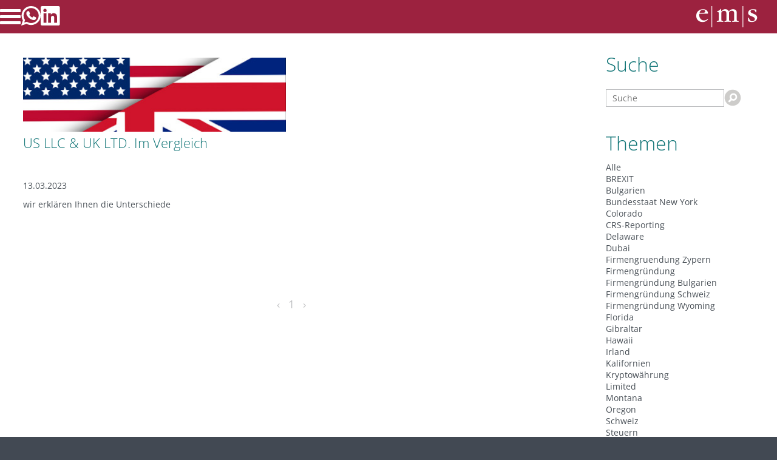

--- FILE ---
content_type: text/html; charset=utf-8
request_url: https://www.emskg.de/de/latest-news.html/keyword/uk
body_size: 3940
content:
<!DOCTYPE html><html class="no-js" lang="de" xml:lang="de" prefix="og: http://ogp.me/ns#" ><head><meta charset="UTF-8" /><meta name="viewport" content="width=device-width, initial-scale=1"><meta name="publisher" content="e|m|s Unternehmensberatung GmbH &amp; Co. KG" /><meta name="author" content="e|m|s Unternehmensberatung GmbH &amp; Co. KG" /><meta name="description" content="Informieren Sie sich &uuml;ber Trends und Neuigkeiten zur Gr&uuml;ndung von Firmen im Ausland wie USA, England, Zypern, Vereinigte Arabische Emirate, Hong Kong etc." /><meta name="keywords" content="" /><meta name="robots" content="follow,noindex,noodp,noydir" /><meta name="revisit-after" content="2 days" /><meta name="google-site-verification" content="rwtvdptJG-TKGSnn1sbVqkGp5Y8drejlSIac6l3CcDA" /><meta property="DC.title" content="News zur Firmengr&uuml;ndung im Ausland" /><meta property="DC.subject" content="News zur Firmengr&uuml;ndung im Ausland" /><meta property="DC.description" content="Informieren Sie sich &uuml;ber Trends und Neuigkeiten zur Gr&uuml;ndung von Firmen im Ausland wie USA, England, Zypern, Vereinigte Arabische Emirate, Hong Kong etc." /><meta property="DC.publisher" content="" /><meta property="DC.rights" content="Alle Rechte liegen beim Autor" /><meta property="og:title" content="News zur Firmengr&uuml;ndung im Ausland" /><meta property="og:description" content="Informieren Sie sich &uuml;ber Trends und Neuigkeiten zur Gr&uuml;ndung von Firmen im Ausland wie USA, England, Zypern, Vereinigte Arabische Emirate, Hong Kong etc." /><meta property="og:url" content="https://www.emskg.de/de/latest-news.html" /><meta property="og:locale" content="de" /><meta property="og:image" content="https://www.emskg.de/media/images/ems-logo.png" /><meta property="og:type" content="website" /><meta property="og:site_name" content="e|m|s GmbH &amp; Co. KG" /><meta property="fb:admins" content="110646282340768" /><link rel="shortcut icon" href="/favicon.ico" type="image/x-icon" /><link rel="icon" href="/favicon.ico" type="image/x-icon" /><link rel="canonical" href="https://www.emskg.de/de/latest-news.html" /><link type="text/css" rel="stylesheet" href="/css/ems.min.css?v=3977135517" media="screen" /><!--[if IE]><style type="text/css">@import url(/css/ie.min.css);</style><![endif]--><!--[if lt IE 9]><style type="text/css">@import url(/css/ie8.min.css);</style><![endif]--><script type="text/javascript" src="/js/ems.min.js?v=1758902829"></script><title>News zur Firmengr&uuml;ndung im Ausland</title><script type="application/ld+json"> {"@context":"http://schema.org","@type":"LocalBusiness","url":"https://www.emskg.de","address":{"@type":"PostalAddress","addressLocality":"Leipzig","PostalCode":"04177","AddressRegion":"Sachsen","StreetAddress":"Lionstraße 8"},"@id":"www.emskg.de","name":"e|m|s Unternehmensberatung GmbH & Co. KG","description":"Als führender Anbieter im deutschsprachigen Raum sind wir seit mehr als 20 Jahren spezialisiert auf den Verkauf, die Neugründung und Verwaltung von Firmen im In- und Ausland. Unser Angebot umfasst alle dazu relevanten Aspekte der klassischen Unternehmensberatung sowie bei Bedarf die Vermittlung an unsere renommierten Kooperationspartner aus Steuer- und Rechtsberatung.","telephone":"+49341467940","image":"https://www.emskg.de/media/images/ems-logo.png"} </script><!-- Usercentrc --><link rel="preconnect" href="//privacy-proxy.usercentrics.eu" ><link rel="preload" href="//privacy-proxy.usercentrics.eu/latest/uc-block.bundle.js" as="script" ><script id="usercentrics-cmp" src="https://web.cmp.usercentrics.eu/ui/loader.js" data-settings-id="RnwfMhewNL6fXt" async></script><script type="application/javascript" src="https://privacy-proxy.usercentrics.eu/latest/uc-block.bundle.js" ></script><script type="text/javascript">    // create dataLayer    window.dataLayer = window.dataLayer || [];    function gtag() {      dataLayer.push(arguments);    }    // set „denied" as default for both ad and analytics storage, as well as ad_user_data and ad_personalization,    gtag("consent", "default", {      ad_user_data: "denied",      ad_personalization: "denied",      ad_storage: "denied",      analytics_storage: "denied",      wait_for_update: 2000 // milliseconds to wait for update    });    // Enable ads data redaction by default [optional]    gtag("set", "ads_data_redaction", true);  </script><!-- Google Tag Manager --><script type="text/plain" data-usercentrics="Google Tag Manager">(function(w,d,s,l,i){w[l]=w[l]||[];w[l].push({'gtm.start':new Date().getTime(),event:'gtm.js'});var f=d.getElementsByTagName(s)[0],j=d.createElement(s),dl=l!='dataLayer'?'&l='+l:'';j.async=true;j.src='https://www.googletagmanager.com/gtm.js?id='+i+dl;f.parentNode.insertBefore(j,f);})(window,document,'script','dataLayer','GTM-MBZDCRRW');</script><!-- End Google Tag Manager --> </head><body class="news cbp-spmenu-push"><script type="text/javascript">/* <![CDATA[ */goog_snippet_vars = function () {var w = window;w.google_conversion_id = 1071913931;w.google_conversion_label = "LmrhCMvG4mcQy7eQ_wM";w.google_remarketing_only = false;};goog_report_conversion = function (url) {goog_snippet_vars();window.google_conversion_format = "3";var opt = new Object();opt.onload_callback = function () {if (typeof (url) != 'undefined') {window.location = url;}};var conv_handler = window['google_trackConversion'];if (typeof (conv_handler) == 'function') {conv_handler(opt);}};/* ]]> */</script><script src="//www.googleadservices.com/pagead/conversion_async.js" type="text/javascript"></script><header><a id="nav-toggle"><span></span></a><nav id="nav-top" class="cbp-spmenu cbp-spmenu-vertical cbp-spmenu-left"><ul><li class="level0"><a href="/de/index.html" title="Firmengr&uuml;ndung im In- und Ausland - kompetent &amp; pers&ouml;nlich" class="map1" ><span data-hover="Home">Home</span></a></li><li class="level0"><a href="/de/firma-gruenden.html" title="Firmengr&uuml;ndung in mehr als 20 L&auml;ndern" class="map2" ><span data-hover="Firmengr&uuml;ndung">Firmengr&uuml;ndung</span></a></li><li class="level0"><a href="/de/vorratsgesellschaft.html" title="Vorratsgesellschaft kaufen - e | m | s" class="map3" ><span data-hover="Vorratsgesellschaft">Vorratsgesellschaft</span></a></li><li class="level0"><a href="/de/service-virtual-office.html" title="Virtuelles B&uuml;ro und Firmensitz in Leipzig - Jetzt buchen" class="map4" ><span data-hover="B&uuml;roservice">B&uuml;roservice</span></a></li><li class="level0"><a href="/de/latest-news.html" class="map47 current" title="News zur Firmengr&uuml;ndung im Ausland"><span data-hover="News">News</span></a></li><li class="level0"><a href="/de/faq-firmengruendung-vorratsgesellschaft.html" title="FAQ zur Firmengr&uuml;ndung im Ausland und Vorratsgesellschaften - e | m | s" class="map5" ><span data-hover="FAQ">FAQ</span></a></li><li class="level0"><a href="/de/jobs.html" title="Jobs" class="map61" ><span data-hover="Jobs">Jobs</span></a></li><li class="level0"><a href="/de/kontakt.html" title="Sprechen Sie uns an" class="map8" ><span data-hover="Kontakt">Kontakt</span></a></li></ul></nav><a href="https://wa.me/49341467940" target="_blank" class="icon-whatsapp"><img src="/images/whatsapp.svg" widht="32"></a><a href="https://www.linkedin.com/company/ems-unternehmensberatung" target="_blank" class="icon-linkedin"><img src="/images/in.svg" height="32"></a><a href="/" id="logo"></a><!--<ul id="lang"></ul>--></header><nav id="nav-sub" class="cl-effect-5"></nav><div id="skip-nav"></div><div id="main"><div id="top"><p class="hl1">Suche</p><p><form action="/de/latest-news.html/search" class="cd-form search" method="get"><input type="search" name="search" value="" placeholder="Suche" /><button><img src="/images/search.svg" width="28" height="28" alt="suche" /></button></form><p></div><div id="left"><div class="box "><div class="content"><h1></h1><div class="news-list"><div class="news-item"><a href="/de/news.html/53_us-llc-und-uk-ltd.-im-vergleich"><figure><img src="/media/news/us-vs-uk.jpg" alt="US LLC &amp; UK LTD. Im Vergleich" /></figure></a><h2 class="hl3"><a href="/de/news.html/53_us-llc-und-uk-ltd.-im-vergleich">US LLC &amp; UK LTD. Im Vergleich</a></h2><p><span class="news-date">13.03.2023</span>wir erkl&auml;ren Ihnen die Unterschiede</p></div></div><div class="pages"><span class="disabled">&#8249;</span><span class="current">1</span><span class="disabled">&#8250;</span></div></div></div></div><div id="right"><p class="hl2">Themen</p><ul class="keywords"><li class=""><a href="/de/latest-news.html">Alle</a></li><li class=""><a href="/de/latest-news.html/keyword/brexit">BREXIT</a></li><li class=""><a href="/de/latest-news.html/keyword/bulgarien">Bulgarien</a></li><li class=""><a href="/de/latest-news.html/keyword/bundesstaat-new-york">Bundesstaat New York</a></li><li class=""><a href="/de/latest-news.html/keyword/colorado">Colorado</a></li><li class=""><a href="/de/latest-news.html/keyword/crs-reporting">CRS-Reporting</a></li><li class=""><a href="/de/latest-news.html/keyword/delaware">Delaware</a></li><li class=""><a href="/de/latest-news.html/keyword/dubai">Dubai</a></li><li class=""><a href="/de/latest-news.html/keyword/firmengruendung-zypern">Firmengruendung Zypern</a></li><li class=""><a href="/de/latest-news.html/keyword/firmengruendung">Firmengr&uuml;ndung</a></li><li class=""><a href="/de/latest-news.html/keyword/firmengruendung-bulgarien">Firmengr&uuml;ndung Bulgarien</a></li><li class=""><a href="/de/latest-news.html/keyword/firmengruendung-schweiz">Firmengr&uuml;ndung Schweiz</a></li><li class=""><a href="/de/latest-news.html/keyword/firmengruendung-wyoming">Firmengr&uuml;ndung Wyoming</a></li><li class=""><a href="/de/latest-news.html/keyword/florida">Florida</a></li><li class=""><a href="/de/latest-news.html/keyword/gibraltar">Gibraltar</a></li><li class=""><a href="/de/latest-news.html/keyword/hawaii">Hawaii</a></li><li class=""><a href="/de/latest-news.html/keyword/irland">Irland</a></li><li class=""><a href="/de/latest-news.html/keyword/kalifornien">Kalifornien</a></li><li class=""><a href="/de/latest-news.html/keyword/kryptowaehrung">Kryptow&auml;hrung</a></li><li class=""><a href="/de/latest-news.html/keyword/limited">Limited</a></li><li class=""><a href="/de/latest-news.html/keyword/montana">Montana</a></li><li class=""><a href="/de/latest-news.html/keyword/oregon">Oregon</a></li><li class=""><a href="/de/latest-news.html/keyword/schweiz">Schweiz</a></li><li class=""><a href="/de/latest-news.html/keyword/steuern">Steuern</a></li><li class=""><a href="/de/latest-news.html/keyword/steueroase">Steueroase</a></li><li class=""><a href="/de/latest-news.html/keyword/texas">Texas</a></li><li class=""><a href="/de/latest-news.html/keyword/transparenzregister">Transparenzregister</a></li><li class="current"><a href="/de/latest-news.html/keyword/uk">UK</a></li><li class=""><a href="/de/latest-news.html/keyword/usa">USA</a></li><li class=""><a href="/de/latest-news.html/keyword/virtual-office">Virtual Office</a></li><li class=""><a href="/de/latest-news.html/keyword/wyoming">Wyoming</a></li><li class=""><a href="/de/latest-news.html/keyword/zypern">Zypern</a></li></ul></div></div></div><div id="bottom"></div><footer><ul><li class="level1"><a href="/de/ems-unternehmensberatung.html" title="&Uuml;ber uns" class="map64" ><span data-hover="&Uuml;ber uns">&Uuml;ber uns</span></a></li><li class="level1"><a href="/media/agb.pdf" title="AGB" class="map39" target="_blank"><span data-hover="AGB">AGB</span></a></li><li class="level1"><a href="/de/impressum.html" title="Impressum" class="map9" ><span data-hover="Impressum">Impressum</span></a></li><li class="level1"><a href="/de/datenschutz.html" title="Datenschutz" class="map10" ><span data-hover="Datenschutz">Datenschutz</span></a></li><li class="level1"><a href="/de/disclaimer.html" title="Disclaimer" class="map11" ><span data-hover="Disclaimer">Disclaimer</span></a></li><li class="level1"><a href="javascript:UC_UI.showSecondLayer();" title="Cookie-Einstellungen" class="map66" ><span data-hover="Cookie-Einstellungen">Cookie-Einstellungen</span></a></li></ul><div class="address"><p>e|m|s GmbH &amp; Co. KG</p><p>Lionstra&szlig;e 8<br />04177 Leipzig<br /><br />fon: <a href="tel:+49341467940">0341 467940</a><br />fax: 0341 4679419<br />mail: <a href="#mail" rel="mail">info<span class="domain">emskg</span>de</a></p></div><ul class="social-media"><li><a href="https://www.facebook.com/Firmengruendung-ems-117415590183243" target="_blank"><img src="/images/facebook.svg" alt=""></a></li></ul></footer></body></html>

--- FILE ---
content_type: text/css; charset=utf-8
request_url: https://www.emskg.de/css/ems.min.css?v=3977135517
body_size: 23839
content:
@font-face{font-family:"Open Sans";font-style:normal;font-weight:400;src:url("/fonts/Open_Sans_400.woff2") format("woff2"),url("/fonts/Open_Sans_400.woff") format("woff"),url("/fonts/Open_Sans_400.eot?#iefix") format("embedded-opentype"),url("/fonts/Open_Sans_400.svg#OpenSans") format("svg"),url("/fonts/Open_Sans_400.ttf") format("truetype")}
@font-face{font-family:"Open Sans";font-style:normal;font-weight:300;src:url("/fonts/Open_Sans_300.woff2") format("woff2"),url("/fonts/Open_Sans_300.woff") format("woff"),url("/fonts/Open_Sans_300.eot?#iefix") format("embedded-opentype"),url("/fonts/Open_Sans_300.svg#OpenSans") format("svg"),url("/fonts/Open_Sans_300.ttf") format("truetype")}
@font-face{font-family:"Open Sans";font-style:normal;font-weight:600;src:url("/fonts/Open_Sans_600.woff2") format("woff2"),url("/fonts/Open_Sans_600.woff") format("woff"),url("/fonts/Open_Sans_600.eot?#iefix") format("embedded-opentype"),url("/fonts/Open_Sans_600.svg#OpenSans") format("svg"),url("/fonts/Open_Sans_600.ttf") format("truetype")}
@font-face{font-family:"Open Sans";font-style:italic;font-weight:600;src:url("/fonts/Open_Sans_600i.woff2") format("woff2"),url("/fonts/Open_Sans_600i.woff") format("woff"),url("/fonts/Open_Sans_600i.eot?#iefix") format("embedded-opentype"),url("/fonts/Open_Sans_600i.svg#OpenSans") format("svg"),url("/fonts/Open_Sans_600i.ttf") format("truetype")}
@font-face{font-family:"Droid Serif";font-style:italic;font-weight:400;src:url("/fonts/Droid_Serif_400i.woff2") format("woff2"),url("/fonts/Droid_Serif_400i.woff") format("woff"),url("/fonts/Droid_Serif_400i.eot?#iefix") format("embedded-opentype"),url("/fonts/Droid_Serif_400i.svg#DroidSerif") format("svg"),url("/fonts/Droid_Serif_400i.ttf") format("truetype")}
*,html *{margin:0;padding:0;border:0;outline:0;vertical-align:baseline;background:transparent;line-height:inherit}
html{height:101%}
del{text-decoration:line-through}
caption,th,td{text-align:left}
body{font-family:"Open Sans",Arial,Verdana,sans-serif;font-size:14px;font-weight:normal;color:#495057;background-color:#fff;margin:5px;line-height:1.4em}
h1,h2,h3,h4,.hl1,.hl2,.hl3,.hl4{margin-bottom:.3em;font-weight:300;color:#107476;line-height:1.3em}
h1,.hl1{font-size:32px}
h2,.hl2{font-size:32px}
h3,.hl3{font-size:22px}
h4,.hl4{font-size:18px}
hr{clear:both;height:1px;border:0 solid #000;margin:0;margin-bottom:.5em;background-color:#aaa;color:#aaa}
p{margin-bottom:.5em;line-height:1.5em;-webkit-hyphens:auto;hyphens:auto}
p+p,p+h1,p+h2,p+h3,p+h4,ol+h1,ol+h2,ol+h3,ol+h4,ul+h1,ul+h2,ul+h3,ul+h4,table+h1,table+h2,table+h3,table+h4,p+hr{margin-top:1.5em}
a{outline:0;color:#107476;text-decoration:none;font-family:"Open Sans",Arial,Verdana,sans-serif;font-style:italic;font-weight:400;color:#9c223f}
a:hover,a:active{text-decoration:none}
img{border:0}
iframe{border:0}
ul,ol{margin-left:25px;margin-bottom:1em;list-style-position:outside}
ul{list-style-type:disc}
li{margin:0;list-style-type:square;-webkit-hyphens:auto;hyphens:auto}
ol>li{margin-bottom:1em}
blockquote{border:1px solid #ccc;padding:10px 10px 10px 30px;background:url(/images/cite.png) no-repeat #f6f6f6 5px 5px;margin-bottom:1em}
blockquote p{margin-bottom:0}
em{font-style:italic}
strong{font-weight:600}
table{border-collapse:collapse;border-spacing:0;margin-bottom:1em;color:inherit}
td,th{padding:4px 20px 4px 5px}
th{font-style:italic;font-weight:400;color:inherit}
th p{margin:0}
td{font-family:inherit;font-size:inherit;color:inherit}
td p{margin:0}
.no-cellpadding td{padding:0}
tr:nth-child(even){background:#eee}
form{padding:1em 0}
.img-left{float:left;margin:0 10px 10px 0}
.img-right{float:right;margin:0 0 10px 10px}
.img-title{font-size:10px;color:#444;margin-bottom:0}
.small-text{font-size:10px;font-weight:normal}
.clear-float{clear:both}
.domain::before{content:"\0040"}
.domain::after{content:"\002e"}
.subject{display:none}
p.referenzen img{margin:0 10px}
.cookie{background:rgba(0,0,0,0.8);color:#fff;padding:15px 10%;margin:0;position:fixed;left:0;bottom:0;right:0;font-size:90%;max-width:100%}
.cookie a{color:#fff}
.cookie .cookie-close{background:#fff;color:#000;padding:2px 5px;float:right;margin:10px 0 10px 15px;text-decoration:none;cursor:pointer}body{margin:0;padding:55px 0 0 0;background:#424953}
body.disable-nav-sub #nav-sub{display:none}
body.home{padding-top:55px}
body.home header{margin-bottom:0}
body.home .top-image{background:url("/images/home.jpg") no-repeat center center;background-size:cover;line-height:0}
body.home .top-image img{max-width:100%;width:100%;height:auto;opacity:0}
body.home #main{padding-top:0}
body.home #left{width:50%;padding:2% 5%}
body.home #right{width:50%;padding:2% 5%}
body.faq #right{padding:0}
body.gmap{padding:55px 0 0 0}
body.gmap #main{padding:0}
body.gmap #left{width:45%}
body.gmap #right{padding-right:3%;width:55%}
body.gmap .cl-effect-5 li{width:32%}
body.full-width #left{float:none;width:auto;display:block;max-width:1024px}
body.full-width #right{display:none}
body.news #top{float:right;width:25%;padding:0 3%;margin-bottom:2em}
body.news #left{width:75%;padding:0 3%;margin-bottom:2em;min-height:150px}
body.news #right{width:25%;padding:0 3%}
header{width:100%;height:55px;top:0;left:0;position:fixed;z-index:999;background:#9c223f;display:flex;align-items:center}
#logo{position:absolute;top:10px;right:30px;z-index:1100;width:106px;height:35px;background:url("/images/logo.png") no-repeat center center}
#nav-toggle{display:none}
.icon-whatsapp{padding-inline:28px}
.icon-whatsapp img{width:32px}
.cbp-spmenu-vertical{background:#9c223f}
.cbp-spmenu-vertical ul{margin:0;float:left}
.cbp-spmenu-vertical .social-media li{border:0}
.cbp-spmenu-vertical .social-media a{line-height:0;padding:15px 0 15px 20px}
.cbp-spmenu-vertical li{margin:0;display:inline-block;border-right:1px solid rgba(255,255,255,0.3)}
.cbp-spmenu-vertical a{display:block;padding:0 22px;color:#fff;text-decoration:none;font-size:18px;line-height:55px;font-style:normal;font-weight:400}
.cbp-spmenu-vertical .current{background:#fff;color:#495057}
#nav-sub{padding-top:30px;background-color:#fff}
#skip-nav{display:none}
.cl-effect-5:empty{display:none;margin-bottom:0}
.cl-effect-5 ul{margin:0 5px}
.cl-effect-5 li{height:35px;width:12.5%;padding:0 5px;margin:3px 0;overflow:hidden;display:inline-block}
.cl-effect-5 a{font-style:normal;font-weight:400;display:block;height:35px;padding:0 5px;border:1px solid #c0c1c3;color:#495057;text-decoration:none;font-size:15px;text-align:center;transition:all 250ms ease-in-out 0s}
.cl-effect-5 .current,.cl-effect-5 a:hover,.cl-effect-5 a:active{background:#107476;border-color:#107476;color:#fff}
#main{overflow:hidden;padding:30px 0 50px 0;background:#fff}
footer{position:relative;min-height:250px;padding:25px 5%;overflow:hidden;background:url("/images/logo_ems_footer.svg") no-repeat center #424953}
footer *{color:#9da5ac}
footer .social-media{margin:20px 0;background:url("/images/bg1.png") no-repeat}
footer .social-media li{border:0}
footer .social-media a{line-height:0;padding:0}
footer .social-media img{position:relative;top:3px;opacity:.5}
footer .address{position:absolute;top:25px;right:5%}
footer ul{margin:0;padding:0}
footer li{display:inline-block;margin:0;padding:2px 20px 2px 0}
footer a{text-decoration:none;font-style:normal}
#left{float:left;width:55%;padding:0 3%}
#left img{max-width:100%;height:auto}
#right{float:right;width:45%;padding:0 6% 0 0}
img.world{position:absolute;top:0;left:0;width:100%;height:auto;opacity:0;transition:all 350ms ease-in-out 0s}
img.world.active{opacity:1}
.box{position:relative;margin-bottom:1.5em;overflow:hidden}
.box.cols-2{float:left;height:135px;width:50%;border-bottom:1px solid #c0c1c3;margin:0 0 15px 0;padding:0}
.box.cols-2:nth-child(odd){padding-right:1%}
.box.cols-2:nth-child(even){padding-left:1%}
.box.red h2,.box.red h3,.box.red h4{color:#9c223f}
.box.green h2,.box.green h3,.box.green h4{color:#107476}
.box.serif h2,.box.serif h3{font-family:"Droid Serif",serif;font-weight:normal;font-style:italic}
.box.multi-col ul{margin:0}
.box.multi-col h2,.box.multi-col p,.box.multi-col li{float:left;height:90px;width:16.6%;padding:0 2% 0 0;border-bottom:1px solid #c0c1c3;margin:0 0 15px 0}
.box.multi-col li{list-style-type:none}
.box.check li,.box.check p{padding:0 15px 0 28px;background:url("/images/check-g.png") no-repeat}
.box.red.check li,.box.red.check p{background:url("/images/check.png") no-repeat}
.box.image .content{position:relative;margin-top:15px}
h2.red{color:#9c223f}
#bottom{padding:0 4% 1% 4%;overflow:hidden;background-color:#fff}
.ui-accordion-header{position:relative;color:#495057;border-bottom:2px solid #c0c1c3;cursor:pointer;margin-bottom:20px;padding-right:30px}
.ui-accordion-header .ui-accordion-header-icon{right:16px;top:50%;margin-top:-12px;position:absolute;display:block;height:24px;width:2px;background:#c0c1c3;transition:all 200ms ease-in-out 0s}
.ui-accordion-header:before{content:"";right:5px;top:50%;margin-top:-1px;position:absolute;display:block;width:24px;height:2px;background:#c0c1c3}
.ui-accordion-header-active{color:#107476;font-family:"Droid Serif",serif;font-weight:normal;font-style:italic}
.ui-accordion-header-active .ui-accordion-header-icon{margin-top:-1px;height:2px}
.ui-accordion-content{padding:5px 20px;max-width:1000px}
#faq-list{margin-right:5%;margin-top:30px}
div.faq{margin-bottom:1.5em;margin-left:15px}
div.faq .faq-question{cursor:pointer;font-style:italic;font-weight:600;color:#9c223f;font-size:14px}
div.faq .faq-question:before{content:"+";position:absolute;left:-15px}
div.faq .faq-answer{overflow:hidden;height:0}
div.faq.active .faq-question:before{content:"-";top:-2px}
div.faq.active .faq-answer{height:100%}
ul.contact{margin:15px 0}
ul.contact li{width:auto}
.control-row{max-width:600px;width:90%}
.control-row button{background:#107476;color:#fff;padding:5px 20px}
.error-message{color:#9c223f}
.done-message{display:none}
#map{height:490px;border-bottom:1px solid #c0c1c3;margin-bottom:20px}
.touch #map{border:1px solid #c0c1c3;border-top:0;margin:0 15px}
.map-label{font-size:12px;width:200px;margin-left:-100px!important;margin-top:-190px!important;background:#9c223f;height:150px}
.map-label p{color:white;padding:10px 15px 15px 15px}
.map-label a{color:#fff}
.map-label .arrow{position:absolute;bottom:0;left:50%;margin-left:-10px}
ul.download{list-style-type:none;margin:0}
ul.download li{width:auto;display:inline-block;margin-right:5px}
ul.download a{font-family:"Open Sans",Arial,Verdana,sans-serif;font-style:normal;color:#495057;display:inline-block;padding:0 20px!important;line-height:35px;font-size:16px;border:1px solid #c0c1c3}
ul.download a:hover{font-family:"Open Sans",Arial,Verdana,sans-serif;color:#fff;background:#107476;border-color:#107476}
.cl-effect-5 .download a{line-height:1.3em}
.news-list{display:grid;gap:2%;grid-template-columns:repeat(3,1fr)}
.news-item h2{min-height:2.6em;text-overflow:ellipsis;overflow:hidden}
.news-item h2 a{color:inherit;font:inherit;text-decoration:inherit}
.news-item p{height:200px}
.news-item img{width:100%;height:auto}
.home .news-list{grid-template-columns:repeat(2,1fr)}
.news-date{display:block;padding:10px 0}
.related-news{margin-top:2em}
form.search{width:100%!important}
form.search input[type=search]{float:left;width:80%}
.pages{clear:both;text-align:center}
.pages a,.pages span{padding:2px 5px;margin:0 2px;font-size:18px}
.pages a{color:#107476}
.pages span{color:#c0c1c3}
.back{color:#107476;font-style:normal}
.keywords{margin-left:0}
.keywords li{list-style-type:none}
.keywords a{color:#495057;font-style:normal}
.keywords .current a{color:#107476;font-style:italic}
@media only screen and (max-width:1550px){.cl-effect-5 li{width:16.5%}
.box.multi-col h2,.box.multi-col p,.box.multi-col li{width:20%}
.news-list{grid-template-columns:repeat(2,1fr)}
}
@media only screen and (max-width:1366px){.box.cols-2{float:none;height:auto;width:auto;border-bottom:1px solid #c0c1c3;margin:0 0 15px 0;padding:0!important}
body.home .news-list{grid-template-columns:1fr}
}
@media only screen and (max-width:1280px){body{padding-bottom:200px}
.cbp-spmenu-vertical a{font-size:18px;padding:0 22px}
.cl-effect-5 li{width:20%}
.box.multi-col h2,.box.multi-col p,.box.multi-col li{width:25%}
}
@media only screen and (max-width:1154px){.cbp-spmenu-vertical a{font-size:17px;padding:0 15px}
body.news #top{margin-left:0;width:50%}
body.news #left{width:50%;padding-bottom:30px}
body.news #right{margin-left:0;width:50%}
.news-list{grid-template-columns:1fr}
}@media only screen and (max-width:1330px){#nav-toggle{display:block;cursor:pointer;padding:10px 35px 16px 0;margin-inline:10px;z-index:1100;left:15px;top:10px;background:0}
#nav-toggle span,#nav-toggle span:before,#nav-toggle span:after{background:none repeat scroll 0 0 #fff;border-radius:1px 1px 1px 1px;content:"";cursor:pointer;display:block;height:5px;position:absolute;width:34px}
#nav-toggle span:before{top:-10px}
#nav-toggle span:after{bottom:-10px}
#nav-toggle.active span:after{-ms-transform:rotate(-45deg);transform:rotate(-45deg);top:0}
#nav-toggle.active span:before{-ms-transform:rotate(45deg);transform:rotate(45deg);top:0}
#nav-toggle.active span{background-color:rgba(0,0,0,0)}
#nav-toggle span,#nav-toggle span:before,#nav-toggle span:after{transition:all 300ms ease-in-out 0s}
}
@media only screen and (max-width:1010px){body.gmap #left,body.gmap #right{width:auto}
#left,#right{float:none;width:auto;margin:0 4%;padding-bottom:0}
#left{display:none}
body.faq #left,body.home #left{display:block;width:auto;padding-bottom:0}
body.faq #right,body.home #right{width:auto}
body.news #left,body.news #right{float:left;display:block;margin-left:0;margin-right:0;padding:0 5%}
body.news #top{padding:0 5%}
body.gmap #left{display:block}
.cbp-spmenu-vertical a{font-size:18px}
.cl-effect-5 li{width:25%}
.box.multi-col h2,.box.multi-col p,.box.multi-col li{width:33.3%}
body.home .news-list{grid-template-columns:repeat(2,1fr)}
}
@media only screen and (max-width:850px){footer{background-image:none}
footer .address{display:none}
footer ul,footer .social-media{text-align:center}
footer li{padding:2px 10px}
body.news #top,body.news #left,body.news #right{float:none;width:auto}
.news-item{max-width:500px}
}
@media only screen and (max-width:800px){body{padding-bottom:50px}
body.news #top,body.news #left,body.news #right{float:none;width:auto}
.cl-effect-5 li{width:33.3%}
.box.multi-col h2,.box.multi-col p,.box.multi-col li{width:33.3%}
}
@media only screen and (max-width:700px){.news-list{grid-template-columns:1fr}
body.home .news-list{grid-template-columns:1fr}
}
@media only screen and (max-width:620px){h1{font-size:22px}
h2{font-size:26px}
h3{font-size:20px}
h4{font-size:16px}
body.gmap .cl-effect-5 li{width:75%}
.cd-form{width:100%}
#skip-nav{display:block}
.ui-accordion-header .ui-accordion-header-icon{right:13px;top:50%;margin-top:-9px;height:18px}
.ui-accordion-header:before{right:5px;width:18px}
.ui-accordion-content{padding:5px 10px}
.cl-effect-5 li{width:50%}
ul.contact li{width:49%}
.box.multi-col h2,.box.multi-col p,.box.multi-col li{width:50%}
.news-list{grid-template-columns:1fr}
}@media only screen and (max-width:479px){body{font-size:12px}
h1{font-size:20px}
h2{font-size:22px}
h3{font-size:18px}
h4{font-size:14px}
.cbp-spmenu-vertical a{line-height:36px;font-size:16px}
.cl-effect-5 a{font-size:11px;height:28px}
#main{padding:10px 0 20px 0}
#left,#right{margin:0 3%}
#bottom{padding:0 3% 1% 3%}
}*,*::after,*::before{box-sizing:border-box}
.cd-form{width:90%;max-width:600px;margin:0;padding:0}
.cd-form::after{clear:both;content:"";display:table}
.cd-form div{position:relative;margin:20px 0}
.cd-form p{position:relative;margin:0}
.cd-form h4,.cd-form .cd-label,.cd-form label{color:#c0c1c3;margin-bottom:10px}
.cd-form .cd-label{display:block}
.cd-form input,.cd-form textarea,.cd-form select,.cd-form-list label{font-family:"Open Sans",sans-serif;color:#2b3e51;font-size:14px;-webkit-hyphens:none;hyphens:none}
.cd-form input[type="search"],.cd-form input[type="text"],.cd-form input[type="email"],.cd-form textarea,.cd-form select,.cd-form legend{display:block;width:100%;-webkit-appearance:none;-ms-appearance:none;-o-appearance:none;appearance:none}
.cd-form input[type="search"],.cd-form input[type="text"],.cd-form input[type="email"],.cd-form textarea,.cd-form select{padding:4px 10px;border:1px solid #c0c1c3;background-color:#fff;border-radius:0}
.cd-form input[type="search"]:focus,.cd-form input[type="text"]:focus,.cd-form input[type="email"]:focus,.cd-form textarea:focus,.cd-form select:focus{outline:0;border-color:#107476;box-shadow:0 0 5px rgba(16,116,118,0.3)}
.cd-form .cd-select{position:relative}
.cd-form .cd-select::after{content:'';position:absolute;z-index:1;right:1px;top:1px;margin-top:0;display:block;width:24px;height:29px;background:url("/images/form/cd-icon-arrow.svg") no-repeat center center #fff;pointer-events:none}
.cd-form select{cursor:pointer}
.cd-form option{padding:4px 8px}
.cd-form select::-ms-expand{display:none}
.cd-form .cd-form-list{margin:0}
.cd-form .cd-form-list::after{clear:both;content:"";display:table}
.cd-form .cd-form-list li{display:inline-block;position:relative;-webkit-user-select:none;user-select:none;margin:0 26px 0 0;float:left}
.cd-form input[type=radio],.cd-form input[type=checkbox]{position:absolute;left:0;margin:0;padding:0;opacity:0;z-index:2}
.cd-form input[type="radio"]+label,.cd-form input[type="checkbox"]+label{padding-left:24px}
.cd-form input[type="radio"]+label::before,.cd-form input[type="radio"]+label::after,.cd-form input[type="checkbox"]+label::before,.cd-form input[type="checkbox"]+label::after{content:'';display:block;position:absolute;left:0;top:0;width:16px;height:16px}
.cd-form input[type="radio"]+label::before,.cd-form input[type="checkbox"]+label::before{border:1px solid #cfd9db;background:#fff;box-shadow:inset 0 1px 1px rgba(0,0,0,0.08)}
.cd-form input[type="radio"]+label::before,.cd-form input[type="radio"]+label::after{border-radius:0}
.cd-form input[type="checkbox"]+label::before,.cd-form input[type="checkbox"]+label::after{border-radius:0}
.cd-form input[type="radio"]+label::after,.cd-form input[type="checkbox"]+label::after{background-color:#107476;background-position:center center;background-repeat:no-repeat;box-shadow:0 0 5px rgba(16,116,118,0.3);display:none}
.cd-form input[type="radio"]+label::after{background-image:url("/images/form/cd-icon-radio.svg")}
.cd-form input[type="checkbox"]+label::after{background-image:url("/images/form/cd-icon-check.svg")}
.cd-form input[type="radio"]:focus+label::before,.cd-form input[type="checkbox"]:focus+label::before{box-shadow:0 0 5px rgba(16,116,118,0.3)}
.cd-form input[type="radio"]:checked+label::after,.cd-form input[type="checkbox"]:checked+label::after{display:block}
.cd-form input[type="radio"]:checked+label::before,.cd-form input[type="radio"]:checked+label::after,.cd-form input[type="checkbox"]:checked+label::before,.cd-form input[type="checkbox"]:checked+label::after{animation:cd-bounce .3s}
.cd-form textarea{min-height:200px;resize:vertical;overflow:auto}
.cd-form input[type="submit"]{border:0;background:#107476;border-radius:.25em;padding:16px 20px;color:#fff;font-weight:bold;float:right;cursor:pointer;-webkit-font-smoothing:antialiased;-moz-osx-font-smoothing:grayscale;-webkit-appearance:none;-ms-appearance:none;-o-appearance:none;appearance:none}
.no-touch .cd-form input[type="submit"]:hover{background:#42a2e1}
.cd-form input[type="submit"]:focus{outline:0;background:#2b3e51}
.cd-form input[type="submit"]:active{-ms-transform:scale(0.9);transform:scale(0.9)}
.cd-form [required]{background:url("/images/form/cd-required.svg") no-repeat top right}
.cd-form .error-message p{background:#e94b35;color:#fff;text-align:center;-webkit-font-smoothing:antialiased;-moz-osx-font-smoothing:grayscale;border-radius:.25em;padding:16px}
.cd-form .error{border-color:#e94b35!important}
@media only screen and (min-width:600px){.cd-form div{margin:32px 0}
.cd-form legend+div{margin-top:20px}
.cd-form h4,.cd-form .cd-label{margin-bottom:10px}
.cd-form input[type="text"],.cd-form input[type="email"],.cd-form textarea,.cd-form select{padding:4px 10px}
.cd-form select{padding:0 5px}
}
@keyframes cd-bounce{0%,100%{transform:scale(1)}
50%{transform:scale(0.8)}
}
.cd-form .icon input,.cd-form .icon select,.cd-form .icon textarea{padding-left:54px!important}
.cd-form .user{background:url("/images/form/cd-icon-user.svg") no-repeat 16px center}
.cd-form [required].user{background:url("/images/form/cd-icon-user.svg") no-repeat 16px center,url("/images/form/cd-required.svg") no-repeat top right}
.cd-form .company{background:url("/images/form/cd-icon-company.svg") no-repeat 16px center}
.cd-form [required].company{background:url("/images/form/cd-icon-company.svg") no-repeat 16px center,url("/images/form/cd-required.svg") no-repeat top right}
.cd-form .email{background:url("/images/form/cd-icon-email.svg") no-repeat 16px center}
.cd-form [required].email{background:url("/images/form/cd-icon-email.svg") no-repeat 16px center,url("/images/form/cd-required.svg") no-repeat top right}
.cd-form .budget{background:url("/images/form/cd-icon-budget.svg") no-repeat 16px center}
.cd-form .message{background:url("/images/form/cd-icon-message.svg") no-repeat 16px 16px}
.cd-form [required].message{background:url("/images/form/cd-icon-message.svg") no-repeat 16px 16px,url("/images/form/cd-required.svg") no-repeat top right}
.js .floating-labels div{margin:28px 0 0 0}
.js .floating-labels div.no-float{margin:10px 0 0 0}
.js .floating-labels .cd-label{position:absolute;top:5px;left:11px;cursor:text;transition:top .2s,left .2s,font-size .2s}
.js .floating-labels .icon .cd-label{left:56px}
.js .floating-labels .cd-label.float{top:-22px;left:0!important}
@media only screen and (min-width:600px){.js .floating-labels legend+div{margin-top:16px}
.js .floating-labels .cd-label{top:4px}
}nav a{position:relative;display:inline-block;outline:0}
nav a:hover,nav a:focus{outline:0}
.cl-effect-5 a{overflow:hidden;padding:0 4px}
.cl-effect-5 a span{position:relative;padding:5px;display:inline-block;white-space:nowrap;transition:transform .3s}
.cl-effect-5 a span::before{font-family:'Droid Serif',serif;font-weight:normal;font-style:italic;display:block;white-space:nowrap;position:absolute;height:35px;line-height:35px;top:100%;content:attr(data-hover);transform:translate3d(0,0,0)}
.cl-effect-5 a:hover span{-ms-transform:translateY(-100%);transform:translateY(-100%)}
.cl-effect-5 a.current:hover span{-ms-transform:none;transform:none}
.cl-effect-5 a.current span{top:-100%}
.cl-effect-5 a.current span::before{top:100%;margin-top:1px}@media only screen and (max-width:1330px){.cbp-spmenu{position:fixed}
.cbp-spmenu .social-media{text-align:center;border:0;margin:0}
.cbp-spmenu .social-media li{display:inline-block;padding:15px}
.cbp-spmenu .social-media a{padding:0!important}
.cbp-spmenu a{display:block;font-weight:300}
.cbp-spmenu-vertical{width:240px;height:100%;top:0;z-index:1000}
.cbp-spmenu-vertical ul{float:none;margin-top:55px;border-top:1px solid rgba(255,255,255,0.3)}
.cbp-spmenu-vertical li{display:block;float:none;width:auto;border:0;border-bottom:1px solid rgba(255,255,255,0.3)}
.cbp-spmenu-left{left:-240px}
.cbp-spmenu-left.cbp-spmenu-open{left:0}
.cbp-spmenu-push{overflow-x:hidden;position:relative;left:0}
.cbp-spmenu-push-toright{left:240px}
.cbp-spmenu,.cbp-spmenu-push{transition:all 300ms ease 0s}
}
@media screen and (max-width:55.1875em){.cbp-spmenu-horizontal{font-size:75%;height:110px}
.cbp-spmenu-top{top:-110px}
.cbp-spmenu-bottom{bottom:-110px}
}
@media screen and (max-height:26.375em){.cbp-spmenu-vertical{font-size:90%;width:190px}
.cbp-spmenu-left,.cbp-spmenu-push-toleft{left:-190px}
.cbp-spmenu-right{right:-190px}
.cbp-spmenu-push-toright{left:190px}
}

--- FILE ---
content_type: image/svg+xml
request_url: https://www.emskg.de/images/facebook.svg
body_size: 938
content:
<?xml version="1.0" encoding="UTF-8" standalone="no"?>
<svg
   xmlns:dc="http://purl.org/dc/elements/1.1/"
   xmlns:cc="http://creativecommons.org/ns#"
   xmlns:rdf="http://www.w3.org/1999/02/22-rdf-syntax-ns#"
   xmlns:svg="http://www.w3.org/2000/svg"
   xmlns="http://www.w3.org/2000/svg"
   xmlns:sodipodi="http://sodipodi.sourceforge.net/DTD/sodipodi-0.dtd"
   xmlns:inkscape="http://www.inkscape.org/namespaces/inkscape"
   version="1.1"
   id="svg4590"
   viewBox="0 0 49.999998 49.999998"
   height="14.111111mm"
   width="14.111111mm"
   inkscape:version="0.91 r13725"
   sodipodi:docname="facebook.svg">
  <sodipodi:namedview
     pagecolor="#ffffff"
     bordercolor="#666666"
     borderopacity="1"
     objecttolerance="10"
     gridtolerance="10"
     guidetolerance="10"
     inkscape:pageopacity="0"
     inkscape:pageshadow="2"
     inkscape:window-width="1920"
     inkscape:window-height="1033"
     id="namedview7"
     showgrid="false"
     inkscape:zoom="4.7200001"
     inkscape:cx="24.999999"
     inkscape:cy="24.999999"
     inkscape:window-x="-2"
     inkscape:window-y="-3"
     inkscape:window-maximized="1"
     inkscape:current-layer="svg4590" />
  <defs
     id="defs4592" />
  <metadata
     id="metadata4595">
    <rdf:RDF>
      <cc:Work
         rdf:about="">
        <dc:format>image/svg+xml</dc:format>
        <dc:type
           rdf:resource="http://purl.org/dc/dcmitype/StillImage" />
        <dc:title />
      </cc:Work>
    </rdf:RDF>
  </metadata>
  <g
     transform="translate(-45.78461,-47.897916)"
     id="layer1"
     style="fill:#9da5ac;fill-opacity:1">
    <path
       d="m 95.78461,72.897916 c 0,-13.807 -11.193,-25 -25,-25 -13.807,0 -25,11.193 -25,25 0,13.807 11.193,25 25,25 13.807,0 25,-11.193 25,-25 m -18.111,-9.705 -3.632,0 c -0.596,0 -1.434,0.298 -1.434,1.565 l 0,3.381 5.053,0 -0.592,5.738 -4.461,0 0,16.342 -6.758,0 0,-16.342 -3.214,0 0,-5.745 3.214,0 0,-3.716 c 0,-2.657 1.262,-6.82 6.819,-6.82 l 5.005,0.022 0,5.575 z"
       style="fill:#9da5ac;fill-opacity:1;fill-rule:nonzero;stroke:none"
       id="path126" />
  </g>
</svg>


--- FILE ---
content_type: image/svg+xml
request_url: https://www.emskg.de/images/in.svg
body_size: 517
content:
<?xml version="1.0" encoding="UTF-8" standalone="no"?>
<svg
   version="1.1"
   id="svg11"
   width="24.101562"
   height="23.900391"
   xmlns="http://www.w3.org/2000/svg"
   xmlns:svg="http://www.w3.org/2000/svg">
  <defs
     id="defs11" />
  <path
     id="path5"
     d="M 1.800781,0 C 0.800781,0 0,0.7992187 0,1.6992188 V 22.199219 c 0,1 0.800781,1.701172 1.800781,1.701172 h 20.5 c 1,0 1.800781,-0.801172 1.800781,-1.701172 V 1.6992188 C 24.001562,0.7992187 23.201172,0 22.201172,0 Z M 5.40039,3.3007812 c 1.1,0 2.09961,0.8996094 2.09961,2.0996094 C 7.5,6.6003906 6.60039,7.5 5.40039,7.5 c -1.1,0 -2.099609,-0.8996094 -2.099609,-2.0996094 0,-1.2 0.899609,-2.0996093 2.099609,-2.0996094 z m 10.800782,5.5 c 3.6,0 4.298828,2.3999998 4.298828,5.4999998 v 6.298828 H 16.90039 V 15 c 0,-1.3 -3.9e-4,-3 -1.90039,-3 -1.9,0 -2.09961,1.400391 -2.09961,2.900391 v 5.699218 H 9.300781 V 9 h 0.099609 3.400391 v 1.599609 c 0.5,-0.8999996 1.600391,-1.7988278 3.400391,-1.7988278 z M 3.601562,9 h 3.59961 v 11.5 h -3.59961 z"
     style="fill:#ffffff" />
</svg>


--- FILE ---
content_type: image/svg+xml
request_url: https://www.emskg.de/images/logo_ems_footer.svg
body_size: 2475
content:
<?xml version="1.0" encoding="UTF-8" standalone="no"?>
<svg
   xmlns:dc="http://purl.org/dc/elements/1.1/"
   xmlns:cc="http://creativecommons.org/ns#"
   xmlns:rdf="http://www.w3.org/1999/02/22-rdf-syntax-ns#"
   xmlns:svg="http://www.w3.org/2000/svg"
   xmlns="http://www.w3.org/2000/svg"
   version="1.1"
   id="svg4623"
   viewBox="0 0 317.50099 109.44125"
   height="109.44125"
   width="317.50098">
  <defs
     id="defs4625" />
  <metadata
     id="metadata4628">
    <rdf:RDF>
      <cc:Work
         rdf:about="">
        <dc:format>image/svg+xml</dc:format>
        <dc:type
           rdf:resource="http://purl.org/dc/dcmitype/StillImage" />
        <dc:title></dc:title>
      </cc:Work>
    </rdf:RDF>
  </metadata>
  <g
     transform="translate(458.7505,-180.49872)"
     id="layer1">
    <g
       id="g4598"
       transform="matrix(1.25,0,0,-1.25,-1531.25,417.13472)">
      <path
         id="path250"
         style="fill:#4f5863;fill-opacity:1;fill-rule:nonzero;stroke:none"
         d="m 904.0916,158.166 -20.375,0 0,3.486 3.757,0 c 2.375,0 4.354,0.387 5.738,1.548 1.385,0.969 2.176,2.13 2.176,3.874 0,1.355 -0.396,2.518 -1.187,3.485 -1.385,2.131 -4.155,3.293 -8.111,3.293 -0.989,0 -1.582,0 -2.373,-0.194 l 0,2.517 c 0.791,0.195 1.581,0.195 2.373,0.195 4.946,0 9.298,-1.163 12.859,-3.1 3.164,-1.936 5.539,-4.648 6.923,-8.52 0.792,-1.55 0.989,-3.098 1.188,-4.454 0,-0.775 -0.199,-1.356 -0.595,-1.742 -0.395,-0.195 -1.187,-0.388 -2.373,-0.388 m -20.375,-27.111 c 2.176,-0.582 4.352,-0.968 6.923,-0.968 2.374,0 4.748,0.386 7.121,1.161 2.176,0.775 4.155,1.937 5.54,3.292 1.187,1.162 2.176,1.743 2.571,1.743 0.593,0 0.989,-0.388 0.989,-0.968 0,-0.968 -0.989,-2.324 -2.967,-4.067 -5.341,-5.036 -11.869,-7.552 -19.584,-7.552 l -0.593,0 0,7.359 z m 0,27.111 -10.287,0 c -1.385,0 -2.176,-0.387 -2.572,-1.162 -0.396,-0.775 -0.593,-2.325 -0.593,-4.648 0,-6.39 1.977,-11.425 5.539,-15.686 2.176,-2.517 4.747,-4.453 7.913,-5.615 l 0,-7.359 c -6.924,0.193 -12.859,2.13 -17.408,6.196 -5.54,4.648 -8.309,11.039 -8.309,19.172 0,9.102 3.362,16.266 10.286,21.495 4.352,3.486 9.496,5.229 15.431,5.616 l 0,-2.517 c -4.155,-0.581 -7.518,-2.518 -9.892,-6.196 -1.187,-1.938 -1.78,-3.487 -1.78,-4.648 0,-0.582 0,-0.775 0.396,-0.969 0.396,-0.193 1.187,-0.193 2.572,-0.193 l 8.704,0 0,-3.486 z" />
      <path
         id="path254"
         style="fill:#4f5863;fill-opacity:1;fill-rule:nonzero;stroke:none"
         d="m 961.855,175.2074 0,-4.455 c 0,-1.742 0.396,-2.71 0.989,-2.71 0.198,0 0.395,0.387 0.791,0.774 2.968,2.711 5.341,4.841 7.715,5.809 2.176,1.162 4.748,1.744 7.913,1.744 3.956,0 7.319,-1.162 9.891,-3.292 0.989,-0.775 1.583,-1.356 1.78,-1.55 0.396,-0.388 0.989,-1.355 1.979,-2.905 0.395,-0.58 0.79,-0.773 0.989,-0.773 0.197,0 1.187,0.773 2.572,2.13 4.352,4.26 9.297,6.39 14.836,6.39 4.748,0 8.507,-1.357 11.671,-4.067 1.385,-1.163 2.374,-2.711 2.968,-4.26 0.593,-1.55 0.79,-3.873 0.79,-6.584 l 0,-25.563 c 0,-3.486 0.199,-5.615 0.792,-6.39 0.395,-0.968 1.78,-1.549 4.154,-1.743 2.176,-0.387 3.364,-0.968 3.364,-1.936 0,-0.969 -0.595,-1.357 -1.979,-1.357 -0.396,0 -1.78,0 -4.155,0.195 -2.966,0.193 -5.538,0.387 -7.517,0.387 -1.977,0 -5.34,-0.194 -10.088,-0.582 l -1.583,0 c -1.385,0 -1.977,0.388 -1.977,1.357 0,0.968 1.185,1.549 3.361,1.936 2.375,0.194 3.76,0.775 4.155,1.743 0.593,0.775 0.792,2.904 0.792,6.39 l 0,23.432 c 0,3.872 -0.792,6.584 -2.176,8.134 -1.78,1.743 -4.352,2.711 -7.716,2.711 -1.978,0 -3.956,-0.388 -5.736,-1.162 -1.78,-0.775 -3.363,-1.743 -4.352,-3.099 -0.396,-0.581 -0.792,-1.355 -0.989,-2.13 -0.198,-0.775 -0.396,-2.13 -0.396,-3.873 l 0,-24.013 c 0,-3.486 0.198,-5.615 0.791,-6.39 0.395,-0.968 1.781,-1.549 4.154,-1.743 2.176,-0.387 3.364,-0.968 3.364,-1.936 0,-0.969 -0.595,-1.357 -1.979,-1.357 -0.593,0 -1.978,0 -4.154,0.195 -3.166,0.193 -5.539,0.387 -7.518,0.387 -1.977,0 -5.34,-0.194 -10.088,-0.582 l -1.583,0 c -1.385,0 -1.978,0.388 -1.978,1.357 0,0.968 1.188,1.549 3.364,1.936 2.373,0.194 3.757,0.775 4.153,1.743 0.595,0.775 0.792,2.904 0.792,6.39 l 0,20.14 c 0,4.454 -0.396,7.553 -1.385,9.489 -1.384,2.905 -4.352,4.26 -8.704,4.26 -3.363,0 -5.935,-0.774 -8.308,-2.517 -1.187,-0.968 -1.979,-1.937 -2.375,-3.098 -0.395,-0.97 -0.592,-2.711 -0.592,-4.842 l 0,-23.432 c 0,-3.486 0.197,-5.615 0.791,-6.39 0.394,-0.968 1.78,-1.549 4.154,-1.743 2.175,-0.387 3.363,-0.968 3.363,-1.936 0,-0.969 -0.593,-1.357 -1.979,-1.357 -0.396,0 -1.978,0 -4.154,0.195 -3.166,0.193 -5.539,0.387 -7.518,0.387 -1.977,0 -4.549,-0.194 -7.516,-0.387 -2.374,-0.195 -3.759,-0.195 -4.352,-0.195 -1.188,0 -1.781,0.388 -1.781,1.357 0,0.968 0.989,1.549 3.364,1.936 2.176,0.194 3.56,0.775 4.153,1.743 0.396,0.775 0.792,2.904 0.792,6.39 l 0,22.271 c 0,3.292 -0.593,5.422 -1.385,6.196 -0.396,0.387 -0.791,0.581 -1.187,0.775 -0.396,0 -1.385,0.193 -2.967,0.387 -1.187,0 -1.582,0.387 -1.582,1.355 0,0.582 0.197,0.97 0.395,1.163 0.396,0.193 1.582,0.58 3.758,1.162 1.78,0.58 3.759,1.548 5.737,2.905 1.781,1.355 3.363,2.903 4.154,4.26 0.792,0.968 1.385,1.549 1.979,1.549 0.396,0 0.79,-0.194 0.79,-0.388 0.199,-0.193 0.199,-0.968 0.199,-2.323" />
      <path
         id="path258"
         style="fill:#4f5863;fill-opacity:1;fill-rule:nonzero;stroke:none"
         d="m 1108.8354,171.7219 -0.396,-6.585 c -0.198,-1.162 -0.594,-1.743 -1.384,-1.743 -0.99,0 -1.583,0.775 -2.176,2.518 -0.792,2.323 -2.176,4.26 -4.352,5.81 -1.979,1.355 -4.352,2.13 -6.924,2.13 -2.968,0 -5.342,-0.775 -7.122,-2.324 -1.385,-1.356 -2.176,-2.905 -2.176,-4.648 0,-2.13 1.384,-4.066 3.759,-5.616 0.791,-0.58 4.153,-1.937 10.287,-4.455 4.153,-1.742 7.121,-3.291 8.901,-5.228 3.164,-2.71 4.748,-6.003 4.748,-9.875 0,-3.293 -1.188,-6.585 -3.364,-9.683 -2.176,-3.098 -5.34,-5.423 -9.692,-6.778 -2.968,-0.968 -5.935,-1.549 -8.903,-1.549 -2.373,0 -5.341,0.387 -8.704,1.161 -3.362,0.775 -5.538,1.55 -6.329,2.325 -0.595,0.58 -0.792,1.936 -0.792,3.873 l 0.197,8.327 c 0,1.356 0.595,2.13 1.583,2.13 0.989,0 1.781,-1.162 2.374,-3.292 0.791,-3.292 2.571,-6.197 5.342,-8.715 1.977,-1.936 4.549,-2.905 7.715,-2.905 3.165,0 5.934,0.969 8.308,2.905 1.78,1.743 2.769,3.873 2.769,6.198 0,2.517 -0.791,4.647 -2.769,6.196 -1.78,1.744 -5.342,3.486 -10.287,5.422 -5.341,1.937 -9.1,3.873 -10.88,5.423 -2.572,2.323 -3.956,5.228 -3.956,8.326 0,4.455 1.977,8.134 5.736,11.039 3.561,2.904 8.309,4.261 14.441,4.261 1.583,0 3.759,-0.195 6.528,-0.582 2.77,-0.388 4.748,-0.58 5.935,-0.968 0.989,-0.194 1.583,-1.162 1.583,-2.518 l 0,-0.58 z" />
      <g
         id="g260"
         transform="translate(921.8953,189.3088)">
        <path
           d="m 0,0 2.176,0 0.396,0 0,-0.15 0,-87.254 0,-0.149 -0.396,0 -2.176,0 -0.396,0 0,0.149 0,87.254 0,0.15 L 0,0 Z"
           style="fill:#4f5863;fill-opacity:1;fill-rule:nonzero;stroke:none"
           id="path262" />
      </g>
      <g
         id="g264"
         transform="translate(1051.6652,189.3088)">
        <path
           d="m 0,0 2.176,0 0.197,0 0,-0.15 0,-87.254 0,-0.149 -0.197,0 -2.176,0 -0.396,0 0,0.149 0,87.254 0,0.15 L 0,0 Z"
           style="fill:#4f5863;fill-opacity:1;fill-rule:nonzero;stroke:none"
           id="path266" />
      </g>
    </g>
  </g>
</svg>


--- FILE ---
content_type: text/javascript
request_url: https://www.emskg.de/js/ems.min.js?v=1758902829
body_size: 63175
content:
/*
 jQuery JavaScript Library v1.9.1
 http://jquery.com/

 Includes Sizzle.js
 http://sizzlejs.com/

 Copyright 2005, 2012 jQuery Foundation, Inc. and other contributors
 Released under the MIT license
 http://jquery.org/license

 Date: 2013-2-4
 Sizzle CSS Selector Engine
 Copyright 2012 jQuery Foundation and other contributors
 Released under the MIT license
 http://sizzlejs.com/
*/
var $jscomp=$jscomp||{};$jscomp.scope={};$jscomp.findInternal=function(m,n,t){m instanceof String&&(m=String(m));for(var w=m.length,I=0;I<w;I++){var da=m[I];if(n.call(t,da,I,m))return{i:I,v:da}}return{i:-1,v:void 0}};$jscomp.ASSUME_ES5=!1;$jscomp.ASSUME_NO_NATIVE_MAP=!1;$jscomp.ASSUME_NO_NATIVE_SET=!1;$jscomp.defineProperty=$jscomp.ASSUME_ES5||"function"==typeof Object.defineProperties?Object.defineProperty:function(m,n,t){m!=Array.prototype&&m!=Object.prototype&&(m[n]=t.value)};
$jscomp.getGlobal=function(m){return"undefined"!=typeof window&&window===m?m:"undefined"!=typeof global&&null!=global?global:m};$jscomp.global=$jscomp.getGlobal(this);$jscomp.polyfill=function(m,n,t,w){if(n){t=$jscomp.global;m=m.split(".");for(w=0;w<m.length-1;w++){var I=m[w];I in t||(t[I]={});t=t[I]}m=m[m.length-1];w=t[m];n=n(w);n!=w&&null!=n&&$jscomp.defineProperty(t,m,{configurable:!0,writable:!0,value:n})}};
$jscomp.polyfill("Array.prototype.find",function(m){return m?m:function(n,m){return $jscomp.findInternal(this,n,m).v}},"es6","es3");
(function(m,n){function t(a){var b=a.length,d=c.type(a);return c.isWindow(a)?!1:1===a.nodeType&&b?!0:"array"===d||"function"!==d&&(0===b||"number"===typeof b&&0<b&&b-1 in a)}function w(a){var b=Wa[a]={};c.each(a.match(H)||[],function(a,c){b[c]=!0});return b}function I(a,b,d,e){if(c.acceptData(a)){var f=c.expando,g="string"===typeof b,h=a.nodeType,k=h?c.cache:a,l=h?a[f]:a[f]&&f;if(l&&k[l]&&(e||k[l].data)||!g||d!==n){l||(h?a[f]=l=Y.pop()||c.guid++:l=f);k[l]||(k[l]={},h||(k[l].toJSON=c.noop));if("object"===
typeof b||"function"===typeof b)e?k[l]=c.extend(k[l],b):k[l].data=c.extend(k[l].data,b);a=k[l];e||(a.data||(a.data={}),a=a.data);d!==n&&(a[c.camelCase(b)]=d);g?(d=a[b],null==d&&(d=a[c.camelCase(b)])):d=a;return d}}}function da(a,b,d){if(c.acceptData(a)){var e,f,g=a.nodeType,h=g?c.cache:a,k=g?a[c.expando]:c.expando;if(h[k]){if(b&&(f=d?h[k]:h[k].data)){c.isArray(b)?b=b.concat(c.map(b,c.camelCase)):b in f?b=[b]:(b=c.camelCase(b),b=b in f?[b]:b.split(" "));var l=0;for(e=b.length;l<e;l++)delete f[b[l]];
if(!(d?Da:c.isEmptyObject)(f))return}if(!d&&(delete h[k].data,!Da(h[k])))return;g?c.cleanData([a],!0):c.support.deleteExpando||h!=h.window?delete h[k]:h[k]=null}}}function Xa(a,b,d){if(d===n&&1===a.nodeType)if(d="data-"+b.replace(Tb,"-$1").toLowerCase(),d=a.getAttribute(d),"string"===typeof d){try{d="true"===d?!0:"false"===d?!1:"null"===d?null:+d+""===d?+d:Ub.test(d)?c.parseJSON(d):d}catch(e){}c.data(a,b,d)}else d=n;return d}function Da(a){for(var b in a)if(("data"!==b||!c.isEmptyObject(a[b]))&&"toJSON"!==
b)return!1;return!0}function sa(){return!0}function T(){return!1}function Ya(a,b){do a=a[b];while(a&&1!==a.nodeType);return a}function Za(a,b,d){b=b||0;if(c.isFunction(b))return c.grep(a,function(a,c){return!!b.call(a,c,a)===d});if(b.nodeType)return c.grep(a,function(a){return a===b===d});if("string"===typeof b){var e=c.grep(a,function(a){return 1===a.nodeType});if(Vb.test(b))return c.filter(b,e,!d);b=c.filter(b,e)}return c.grep(a,function(a){return 0<=c.inArray(a,b)===d})}function $a(a){var b=ab.split("|");
a=a.createDocumentFragment();if(a.createElement)for(;b.length;)a.createElement(b.pop());return a}function Wb(a,b){return a.getElementsByTagName(b)[0]||a.appendChild(a.ownerDocument.createElement(b))}function bb(a){var b=a.getAttributeNode("type");a.type=(b&&b.specified)+"/"+a.type;return a}function cb(a){var b=Xb.exec(a.type);b?a.type=b[1]:a.removeAttribute("type");return a}function Ea(a,b){for(var d,e=0;null!=(d=a[e]);e++)c._data(d,"globalEval",!b||c._data(b[e],"globalEval"))}function db(a,b){if(1===
b.nodeType&&c.hasData(a)){var d,e;var f=c._data(a);a=c._data(b,f);var g=f.events;if(g)for(d in delete a.handle,a.events={},g)for(f=0,e=g[d].length;f<e;f++)c.event.add(b,d,g[d][f]);a.data&&(a.data=c.extend({},a.data))}}function C(a,b){var d,e,f=0,g=typeof a.getElementsByTagName!==Q?a.getElementsByTagName(b||"*"):typeof a.querySelectorAll!==Q?a.querySelectorAll(b||"*"):n;if(!g)for(g=[],d=a.childNodes||a;null!=(e=d[f]);f++)!b||c.nodeName(e,b)?g.push(e):c.merge(g,C(e,b));return b===n||b&&c.nodeName(a,
b)?c.merge([a],g):g}function Yb(a){Fa.test(a.type)&&(a.defaultChecked=a.checked)}function eb(a,b){if(b in a)return b;for(var c=b.charAt(0).toUpperCase()+b.slice(1),e=b,f=fb.length;f--;)if(b=fb[f]+c,b in a)return b;return e}function ea(a,b){a=b||a;return"none"===c.css(a,"display")||!c.contains(a.ownerDocument,a)}function gb(a,b){for(var d,e,f,g=[],h=0,k=a.length;h<k;h++)e=a[h],e.style&&(g[h]=c._data(e,"olddisplay"),d=e.style.display,b?(g[h]||"none"!==d||(e.style.display=""),""===e.style.display&&ea(e)&&
(g[h]=c._data(e,"olddisplay",hb(e.nodeName)))):g[h]||(f=ea(e),(d&&"none"!==d||!f)&&c._data(e,"olddisplay",f?d:c.css(e,"display"))));for(h=0;h<k;h++)e=a[h],!e.style||b&&"none"!==e.style.display&&""!==e.style.display||(e.style.display=b?g[h]||"":"none");return a}function ib(a,b,c){return(a=Zb.exec(b))?Math.max(0,a[1]-(c||0))+(a[2]||"px"):b}function jb(a,b,d,e,f){b=d===(e?"border":"content")?4:"width"===b?1:0;for(var g=0;4>b;b+=2)"margin"===d&&(g+=c.css(a,d+O[b],!0,f)),e?("content"===d&&(g-=c.css(a,
"padding"+O[b],!0,f)),"margin"!==d&&(g-=c.css(a,"border"+O[b]+"Width",!0,f))):(g+=c.css(a,"padding"+O[b],!0,f),"padding"!==d&&(g+=c.css(a,"border"+O[b]+"Width",!0,f)));return g}function kb(a,b,d){var e=!0,f="width"===b?a.offsetWidth:a.offsetHeight,g=fa(a),h=c.support.boxSizing&&"border-box"===c.css(a,"boxSizing",!1,g);if(0>=f||null==f){f=ha(a,b,g);if(0>f||null==f)f=a.style[b];if(ta.test(f))return f;e=h&&(c.support.boxSizingReliable||f===a.style[b]);f=parseFloat(f)||0}return f+jb(a,b,d||(h?"border":
"content"),e,g)+"px"}function hb(a){var b=q,d=lb[a];d||(d=mb(a,b),"none"!==d&&d||(na=(na||c("<iframe frameborder='0' width='0' height='0'/>").css("cssText","display:block !important")).appendTo(b.documentElement),b=(na[0].contentWindow||na[0].contentDocument).document,b.write("<!doctype html><html><body>"),b.close(),d=mb(a,b),na.detach()),lb[a]=d);return d}function mb(a,b){a=c(b.createElement(a)).appendTo(b.body);b=c.css(a[0],"display");a.remove();return b}function Ga(a,b,d,e){var f;if(c.isArray(b))c.each(b,
function(b,c){d||$b.test(a)?e(a,c):Ga(a+"["+("object"===typeof c?b:"")+"]",c,d,e)});else if(d||"object"!==c.type(b))e(a,b);else for(f in b)Ga(a+"["+f+"]",b[f],d,e)}function nb(a){return function(b,d){"string"!==typeof b&&(d=b,b="*");var e=0,f=b.toLowerCase().match(H)||[];if(c.isFunction(d))for(;b=f[e++];)"+"===b[0]?(b=b.slice(1)||"*",(a[b]=a[b]||[]).unshift(d)):(a[b]=a[b]||[]).push(d)}}function ob(a,b,d,e){function f(k){var l;g[k]=!0;c.each(a[k]||[],function(a,c){a=c(b,d,e);if("string"===typeof a&&
!h&&!g[a])return b.dataTypes.unshift(a),f(a),!1;if(h)return!(l=a)});return l}var g={},h=a===Ha;return f(b.dataTypes[0])||!g["*"]&&f("*")}function Ia(a,b){var d,e,f=c.ajaxSettings.flatOptions||{};for(e in b)b[e]!==n&&((f[e]?a:d||(d={}))[e]=b[e]);d&&c.extend(!0,a,d);return a}function pb(){try{return new m.XMLHttpRequest}catch(a){}}function qb(){setTimeout(function(){ia=n});return ia=c.now()}function ac(a,b){c.each(b,function(b,c){for(var d=(oa[b]||[]).concat(oa["*"]),e=0,h=d.length;e<h&&!d[e].call(a,
b,c);e++);})}function rb(a,b,d){var e,f=0,g=ja.length,h=c.Deferred().always(function(){delete k.elem}),k=function(){if(e)return!1;var b=ia||qb();b=Math.max(0,l.startTime+l.duration-b);for(var c=1-(b/l.duration||0),d=0,f=l.tweens.length;d<f;d++)l.tweens[d].run(c);h.notifyWith(a,[l,c,b]);if(1>c&&f)return b;h.resolveWith(a,[l]);return!1},l=h.promise({elem:a,props:c.extend({},b),opts:c.extend(!0,{specialEasing:{}},d),originalProperties:b,originalOptions:d,startTime:ia||qb(),duration:d.duration,tweens:[],
createTween:function(b,d){b=c.Tween(a,l.opts,b,d,l.opts.specialEasing[b]||l.opts.easing);l.tweens.push(b);return b},stop:function(b){var c=0,d=b?l.tweens.length:0;if(e)return this;for(e=!0;c<d;c++)l.tweens[c].run(1);b?h.resolveWith(a,[l,b]):h.rejectWith(a,[l,b]);return this}});d=l.props;for(bc(d,l.opts.specialEasing);f<g;f++)if(b=ja[f].call(l,a,d,l.opts))return b;ac(l,d);c.isFunction(l.opts.start)&&l.opts.start.call(a,l);c.fx.timer(c.extend(k,{elem:a,anim:l,queue:l.opts.queue}));return l.progress(l.opts.progress).done(l.opts.done,
l.opts.complete).fail(l.opts.fail).always(l.opts.always)}function bc(a,b){var d,e;for(d in a){var f=c.camelCase(d);var g=b[f];var h=a[d];c.isArray(h)&&(g=h[1],h=a[d]=h[0]);d!==f&&(a[f]=h,delete a[d]);if((e=c.cssHooks[f])&&"expand"in e)for(d in h=e.expand(h),delete a[f],h)d in a||(a[d]=h[d],b[d]=g);else b[f]=g}}function F(a,b,c,e,f){return new F.prototype.init(a,b,c,e,f)}function pa(a,b){var c={height:a},e=0;for(b=b?1:0;4>e;e+=2-b){var f=O[e];c["margin"+f]=c["padding"+f]=a}b&&(c.opacity=c.width=a);
return c}function sb(a){return c.isWindow(a)?a:9===a.nodeType?a.defaultView||a.parentWindow:!1}var xa,Q=typeof n,q=m.document,cc=m.location,dc=m.jQuery,ec=m.$,ya={},Y=[],tb=Y.concat,Ja=Y.push,P=Y.slice,ub=Y.indexOf,fc=ya.toString,qa=ya.hasOwnProperty,Ka="1.9.1".trim,c=function(a,b){return new c.fn.init(a,b,gc)},za=/[+-]?(?:\d*\.|)\d+(?:[eE][+-]?\d+|)/.source,H=/\S+/g,hc=/^[\s\uFEFF\xA0]+|[\s\uFEFF\xA0]+$/g,ic=/^(?:(<[\w\W]+>)[^>]*|#([\w-]*))$/,vb=/^<(\w+)\s*\/?>(?:<\/\1>|)$/,jc=/^[\],:{}\s]*$/,kc=
/(?:^|:|,)(?:\s*\[)+/g,lc=/\\(?:["\\\/bfnrt]|u[\da-fA-F]{4})/g,mc=/"[^"\\\r\n]*"|true|false|null|-?(?:\d+\.|)\d+(?:[eE][+-]?\d+|)/g,nc=/^-ms-/,oc=/-([\da-z])/gi,pc=function(a,b){return b.toUpperCase()},Z=function(a){if(q.addEventListener||"load"===a.type||"complete"===q.readyState)wb(),c.ready()},wb=function(){q.addEventListener?(q.removeEventListener("DOMContentLoaded",Z,!1),m.removeEventListener("load",Z,!1)):(q.detachEvent("onreadystatechange",Z),m.detachEvent("onload",Z))};c.fn=c.prototype={jquery:"1.9.1",
constructor:c,init:function(a,b,d){if(!a)return this;if("string"===typeof a){var e="<"===a.charAt(0)&&">"===a.charAt(a.length-1)&&3<=a.length?[null,a,null]:ic.exec(a);if(!e||!e[1]&&b)return!b||b.jquery?(b||d).find(a):this.constructor(b).find(a);if(e[1]){if(b=b instanceof c?b[0]:b,c.merge(this,c.parseHTML(e[1],b&&b.nodeType?b.ownerDocument||b:q,!0)),vb.test(e[1])&&c.isPlainObject(b))for(e in b)if(c.isFunction(this[e]))this[e](b[e]);else this.attr(e,b[e])}else{if((b=q.getElementById(e[2]))&&b.parentNode){if(b.id!==
e[2])return d.find(a);this.length=1;this[0]=b}this.context=q;this.selector=a}return this}if(a.nodeType)return this.context=this[0]=a,this.length=1,this;if(c.isFunction(a))return d.ready(a);a.selector!==n&&(this.selector=a.selector,this.context=a.context);return c.makeArray(a,this)},selector:"",length:0,size:function(){return this.length},toArray:function(){return P.call(this)},get:function(a){return null==a?this.toArray():0>a?this[this.length+a]:this[a]},pushStack:function(a){a=c.merge(this.constructor(),
a);a.prevObject=this;a.context=this.context;return a},each:function(a,b){return c.each(this,a,b)},ready:function(a){c.ready.promise().done(a);return this},slice:function(){return this.pushStack(P.apply(this,arguments))},first:function(){return this.eq(0)},last:function(){return this.eq(-1)},eq:function(a){var b=this.length;a=+a+(0>a?b:0);return this.pushStack(0<=a&&a<b?[this[a]]:[])},map:function(a){return this.pushStack(c.map(this,function(b,c){return a.call(b,c,b)}))},end:function(){return this.prevObject||
this.constructor(null)},push:Ja,sort:[].sort,splice:[].splice};c.fn.init.prototype=c.fn;c.extend=c.fn.extend=function(){var a,b,d,e=arguments[0]||{},f=1,g=arguments.length,h=!1;"boolean"===typeof e&&(h=e,e=arguments[1]||{},f=2);"object"===typeof e||c.isFunction(e)||(e={});g===f&&(e=this,--f);for(;f<g;f++)if(null!=(d=arguments[f]))for(b in d){var k=e[b];var l=d[b];e!==l&&(h&&l&&(c.isPlainObject(l)||(a=c.isArray(l)))?(a?(a=!1,k=k&&c.isArray(k)?k:[]):k=k&&c.isPlainObject(k)?k:{},e[b]=c.extend(h,k,l)):
l!==n&&(e[b]=l))}return e};c.extend({noConflict:function(a){m.$===c&&(m.$=ec);a&&m.jQuery===c&&(m.jQuery=dc);return c},isReady:!1,readyWait:1,holdReady:function(a){a?c.readyWait++:c.ready(!0)},ready:function(a){if(!0===a?!--c.readyWait:!c.isReady){if(!q.body)return setTimeout(c.ready);c.isReady=!0;!0!==a&&0<--c.readyWait||(xa.resolveWith(q,[c]),c.fn.trigger&&c(q).trigger("ready").off("ready"))}},isFunction:function(a){return"function"===c.type(a)},isArray:Array.isArray||function(a){return"array"===
c.type(a)},isWindow:function(a){return null!=a&&a==a.window},isNumeric:function(a){return!isNaN(parseFloat(a))&&isFinite(a)},type:function(a){return null==a?String(a):"object"===typeof a||"function"===typeof a?ya[fc.call(a)]||"object":typeof a},isPlainObject:function(a){if(!a||"object"!==c.type(a)||a.nodeType||c.isWindow(a))return!1;try{if(a.constructor&&!qa.call(a,"constructor")&&!qa.call(a.constructor.prototype,"isPrototypeOf"))return!1}catch(d){return!1}for(var b in a);return b===n||qa.call(a,
b)},isEmptyObject:function(a){for(var b in a)return!1;return!0},error:function(a){throw Error(a);},parseHTML:function(a,b,d){if(!a||"string"!==typeof a)return null;"boolean"===typeof b&&(d=b,b=!1);b=b||q;var e=vb.exec(a);d=!d&&[];if(e)return[b.createElement(e[1])];e=c.buildFragment([a],b,d);d&&c(d).remove();return c.merge([],e.childNodes)},parseJSON:function(a){if(m.JSON&&m.JSON.parse)return m.JSON.parse(a);if(null===a)return a;if("string"===typeof a&&(a=c.trim(a))&&jc.test(a.replace(lc,"@").replace(mc,
"]").replace(kc,"")))return(new Function("return "+a))();c.error("Invalid JSON: "+a)},parseXML:function(a){if(!a||"string"!==typeof a)return null;try{if(m.DOMParser){var b=new DOMParser;var d=b.parseFromString(a,"text/xml")}else d=new ActiveXObject("Microsoft.XMLDOM"),d.async="false",d.loadXML(a)}catch(e){d=n}d&&d.documentElement&&!d.getElementsByTagName("parsererror").length||c.error("Invalid XML: "+a);return d},noop:function(){},globalEval:function(a){a&&c.trim(a)&&(m.execScript||function(a){m.eval.call(m,
a)})(a)},camelCase:function(a){return a.replace(nc,"ms-").replace(oc,pc)},nodeName:function(a,b){return a.nodeName&&a.nodeName.toLowerCase()===b.toLowerCase()},each:function(a,b,c){var d=0,f=a.length;var g=t(a);if(c)if(g)for(;d<f&&(g=b.apply(a[d],c),!1!==g);d++);else for(d in a){if(g=b.apply(a[d],c),!1===g)break}else if(g)for(;d<f&&(g=b.call(a[d],d,a[d]),!1!==g);d++);else for(d in a)if(g=b.call(a[d],d,a[d]),!1===g)break;return a},trim:Ka&&!Ka.call("\ufeff\u00a0")?function(a){return null==a?"":Ka.call(a)}:
function(a){return null==a?"":(a+"").replace(hc,"")},makeArray:function(a,b){b=b||[];null!=a&&(t(Object(a))?c.merge(b,"string"===typeof a?[a]:a):Ja.call(b,a));return b},inArray:function(a,b,c){if(b){if(ub)return ub.call(b,a,c);var d=b.length;for(c=c?0>c?Math.max(0,d+c):c:0;c<d;c++)if(c in b&&b[c]===a)return c}return-1},merge:function(a,b){var c=b.length,e=a.length,f=0;if("number"===typeof c)for(;f<c;f++)a[e++]=b[f];else for(;b[f]!==n;)a[e++]=b[f++];a.length=e;return a},grep:function(a,b,c){var d=
[],f=0,g=a.length;for(c=!!c;f<g;f++){var h=!!b(a[f],f);c!==h&&d.push(a[f])}return d},map:function(a,b,c){var d=0,f=a.length,g=[];if(t(a))for(;d<f;d++){var h=b(a[d],d,c);null!=h&&(g[g.length]=h)}else for(d in a)h=b(a[d],d,c),null!=h&&(g[g.length]=h);return tb.apply([],g)},guid:1,proxy:function(a,b){if("string"===typeof b){var d=a[b];b=a;a=d}if(!c.isFunction(a))return n;var e=P.call(arguments,2);d=function(){return a.apply(b||this,e.concat(P.call(arguments)))};d.guid=a.guid=a.guid||c.guid++;return d},
access:function(a,b,d,e,f,g,h){var k=0,l=a.length,p=null==d;if("object"===c.type(d))for(k in f=!0,d)c.access(a,b,k,d[k],!0,g,h);else if(e!==n&&(f=!0,c.isFunction(e)||(h=!0),p&&(h?(b.call(a,e),b=null):(p=b,b=function(a,b,d){return p.call(c(a),d)})),b))for(;k<l;k++)b(a[k],d,h?e:e.call(a[k],k,b(a[k],d)));return f?a:p?b.call(a):l?b(a[0],d):g},now:function(){return(new Date).getTime()}});c.ready.promise=function(a){if(!xa)if(xa=c.Deferred(),"complete"===q.readyState)setTimeout(c.ready);else if(q.addEventListener)q.addEventListener("DOMContentLoaded",
Z,!1),m.addEventListener("load",Z,!1);else{q.attachEvent("onreadystatechange",Z);m.attachEvent("onload",Z);var b=!1;try{b=null==m.frameElement&&q.documentElement}catch(d){}b&&b.doScroll&&function e(){if(!c.isReady){try{b.doScroll("left")}catch(f){return setTimeout(e,50)}wb();c.ready()}}()}return xa.promise(a)};c.each("Boolean Number String Function Array Date RegExp Object Error".split(" "),function(a,b){ya["[object "+b+"]"]=b.toLowerCase()});var gc=c(q);var Wa={};c.Callbacks=function(a){a="string"===
typeof a?Wa[a]||w(a):c.extend({},a);var b,d,e,f,g,h,k=[],l=!a.once&&[],p=function(c){d=a.memory&&c;e=!0;g=h||0;h=0;f=k.length;for(b=!0;k&&g<f;g++)if(!1===k[g].apply(c[0],c[1])&&a.stopOnFalse){d=!1;break}b=!1;k&&(l?l.length&&p(l.shift()):d?k=[]:y.disable())},y={add:function(){if(k){var e=k.length;(function L(b){c.each(b,function(b,d){b=c.type(d);"function"===b?a.unique&&y.has(d)||k.push(d):d&&d.length&&"string"!==b&&L(d)})})(arguments);b?f=k.length:d&&(h=e,p(d))}return this},remove:function(){k&&c.each(arguments,
function(a,d){for(var e;-1<(e=c.inArray(d,k,e));)k.splice(e,1),b&&(e<=f&&f--,e<=g&&g--)});return this},has:function(a){return a?-1<c.inArray(a,k):!(!k||!k.length)},empty:function(){k=[];return this},disable:function(){k=l=d=n;return this},disabled:function(){return!k},lock:function(){l=n;d||y.disable();return this},locked:function(){return!l},fireWith:function(a,c){c=c||[];c=[a,c.slice?c.slice():c];!k||e&&!l||(b?l.push(c):p(c));return this},fire:function(){y.fireWith(this,arguments);return this},
fired:function(){return!!e}};return y};c.extend({Deferred:function(a){var b=[["resolve","done",c.Callbacks("once memory"),"resolved"],["reject","fail",c.Callbacks("once memory"),"rejected"],["notify","progress",c.Callbacks("memory")]],d="pending",e={state:function(){return d},always:function(){f.done(arguments).fail(arguments);return this},then:function(){var a=arguments;return c.Deferred(function(d){c.each(b,function(b,g){var h=g[0],k=c.isFunction(a[b])&&a[b];f[g[1]](function(){var a=k&&k.apply(this,
arguments);if(a&&c.isFunction(a.promise))a.promise().done(d.resolve).fail(d.reject).progress(d.notify);else d[h+"With"](this===e?d.promise():this,k?[a]:arguments)})});a=null}).promise()},promise:function(a){return null!=a?c.extend(a,e):e}},f={};e.pipe=e.then;c.each(b,function(a,c){var g=c[2],h=c[3];e[c[1]]=g.add;h&&g.add(function(){d=h},b[a^1][2].disable,b[2][2].lock);f[c[0]]=function(){f[c[0]+"With"](this===f?e:this,arguments);return this};f[c[0]+"With"]=g.fireWith});e.promise(f);a&&a.call(f,f);
return f},when:function(a){var b=0,d=P.call(arguments),e=d.length,f=1!==e||a&&c.isFunction(a.promise)?e:0,g=1===f?a:c.Deferred(),h=function(a,b,c){return function(d){b[a]=this;c[a]=1<arguments.length?P.call(arguments):d;c===l?g.notifyWith(b,c):--f||g.resolveWith(b,c)}},k;if(1<e){var l=Array(e);var p=Array(e);for(k=Array(e);b<e;b++)d[b]&&c.isFunction(d[b].promise)?d[b].promise().done(h(b,k,d)).fail(g.reject).progress(h(b,p,l)):--f}f||g.resolveWith(k,d);return g.promise()}});c.support=function(){var a,
b,d=q.createElement("div");d.setAttribute("className","t");d.innerHTML="  <link/><table></table><a href='/a'>a</a><input type='checkbox'/>";var e=d.getElementsByTagName("*");var f=d.getElementsByTagName("a")[0];if(!e||!f||!e.length)return{};var g=q.createElement("select");var h=g.appendChild(q.createElement("option"));e=d.getElementsByTagName("input")[0];f.style.cssText="top:1px;float:left;opacity:.5";var k={getSetAttribute:"t"!==d.className,leadingWhitespace:3===d.firstChild.nodeType,tbody:!d.getElementsByTagName("tbody").length,
htmlSerialize:!!d.getElementsByTagName("link").length,style:/top/.test(f.getAttribute("style")),hrefNormalized:"/a"===f.getAttribute("href"),opacity:/^0.5/.test(f.style.opacity),cssFloat:!!f.style.cssFloat,checkOn:!!e.value,optSelected:h.selected,enctype:!!q.createElement("form").enctype,html5Clone:"<:nav></:nav>"!==q.createElement("nav").cloneNode(!0).outerHTML,boxModel:"CSS1Compat"===q.compatMode,deleteExpando:!0,noCloneEvent:!0,inlineBlockNeedsLayout:!1,shrinkWrapBlocks:!1,reliableMarginRight:!0,
boxSizingReliable:!0,pixelPosition:!1};e.checked=!0;k.noCloneChecked=e.cloneNode(!0).checked;g.disabled=!0;k.optDisabled=!h.disabled;try{delete d.test}catch(l){k.deleteExpando=!1}e=q.createElement("input");e.setAttribute("value","");k.input=""===e.getAttribute("value");e.value="t";e.setAttribute("type","radio");k.radioValue="t"===e.value;e.setAttribute("checked","t");e.setAttribute("name","t");f=q.createDocumentFragment();f.appendChild(e);k.appendChecked=e.checked;k.checkClone=f.cloneNode(!0).cloneNode(!0).lastChild.checked;
d.attachEvent&&(d.attachEvent("onclick",function(){k.noCloneEvent=!1}),d.cloneNode(!0).click());for(b in{submit:!0,change:!0,focusin:!0})d.setAttribute(f="on"+b,"t"),k[b+"Bubbles"]=f in m||!1===d.attributes[f].expando;d.style.backgroundClip="content-box";d.cloneNode(!0).style.backgroundClip="";k.clearCloneStyle="content-box"===d.style.backgroundClip;c(function(){var b=q.getElementsByTagName("body")[0];if(b){var c=q.createElement("div");c.style.cssText="border:0;width:0;height:0;position:absolute;top:0;left:-9999px;margin-top:1px";
b.appendChild(c).appendChild(d);d.innerHTML="<table><tr><td></td><td>t</td></tr></table>";var e=d.getElementsByTagName("td");e[0].style.cssText="padding:0;margin:0;border:0;display:none";a=0===e[0].offsetHeight;e[0].style.display="";e[1].style.display="none";k.reliableHiddenOffsets=a&&0===e[0].offsetHeight;d.innerHTML="";d.style.cssText="box-sizing:border-box;-moz-box-sizing:border-box;-webkit-box-sizing:border-box;padding:1px;border:1px;display:block;width:4px;margin-top:1%;position:absolute;top:1%;";
k.boxSizing=4===d.offsetWidth;k.doesNotIncludeMarginInBodyOffset=1!==b.offsetTop;m.getComputedStyle&&(k.pixelPosition="1%"!==(m.getComputedStyle(d,null)||{}).top,k.boxSizingReliable="4px"===(m.getComputedStyle(d,null)||{width:"4px"}).width,e=d.appendChild(q.createElement("div")),e.style.cssText=d.style.cssText="padding:0;margin:0;border:0;display:block;box-sizing:content-box;-moz-box-sizing:content-box;-webkit-box-sizing:content-box;",e.style.marginRight=e.style.width="0",d.style.width="1px",k.reliableMarginRight=
!parseFloat((m.getComputedStyle(e,null)||{}).marginRight));typeof d.style.zoom!==Q&&(d.innerHTML="",d.style.cssText="padding:0;margin:0;border:0;display:block;box-sizing:content-box;-moz-box-sizing:content-box;-webkit-box-sizing:content-box;width:1px;padding:1px;display:inline;zoom:1",k.inlineBlockNeedsLayout=3===d.offsetWidth,d.style.display="block",d.innerHTML="<div></div>",d.firstChild.style.width="5px",k.shrinkWrapBlocks=3!==d.offsetWidth,k.inlineBlockNeedsLayout&&(b.style.zoom=1));b.removeChild(c);
d=null}});e=g=f=h=f=e=null;return k}();var Ub=/(?:\{[\s\S]*\}|\[[\s\S]*\])$/,Tb=/([A-Z])/g;c.extend({cache:{},expando:"jQuery"+("1.9.1"+Math.random()).replace(/\D/g,""),noData:{embed:!0,object:"clsid:D27CDB6E-AE6D-11cf-96B8-444553540000",applet:!0},hasData:function(a){a=a.nodeType?c.cache[a[c.expando]]:a[c.expando];return!!a&&!Da(a)},data:function(a,b,c){return I(a,b,c)},removeData:function(a,b){return da(a,b)},_data:function(a,b,c){return I(a,b,c,!0)},_removeData:function(a,b){return da(a,b,!0)},
acceptData:function(a){if(a.nodeType&&1!==a.nodeType&&9!==a.nodeType)return!1;var b=a.nodeName&&c.noData[a.nodeName.toLowerCase()];return!b||!0!==b&&a.getAttribute("classid")===b}});c.fn.extend({data:function(a,b){var d,e=this[0],f=0,g=null;if(a===n){if(this.length&&(g=c.data(e),1===e.nodeType&&!c._data(e,"parsedAttrs"))){for(d=e.attributes;f<d.length;f++){var h=d[f].name;h.indexOf("data-")||(h=c.camelCase(h.slice(5)),Xa(e,h,g[h]))}c._data(e,"parsedAttrs",!0)}return g}return"object"===typeof a?this.each(function(){c.data(this,
a)}):c.access(this,function(b){if(b===n)return e?Xa(e,a,c.data(e,a)):null;this.each(function(){c.data(this,a,b)})},null,b,1<arguments.length,null,!0)},removeData:function(a){return this.each(function(){c.removeData(this,a)})}});c.extend({queue:function(a,b,d){if(a){b=(b||"fx")+"queue";var e=c._data(a,b);d&&(!e||c.isArray(d)?e=c._data(a,b,c.makeArray(d)):e.push(d));return e||[]}},dequeue:function(a,b){b=b||"fx";var d=c.queue(a,b),e=d.length,f=d.shift(),g=c._queueHooks(a,b),h=function(){c.dequeue(a,
b)};"inprogress"===f&&(f=d.shift(),e--);if(g.cur=f)"fx"===b&&d.unshift("inprogress"),delete g.stop,f.call(a,h,g);!e&&g&&g.empty.fire()},_queueHooks:function(a,b){var d=b+"queueHooks";return c._data(a,d)||c._data(a,d,{empty:c.Callbacks("once memory").add(function(){c._removeData(a,b+"queue");c._removeData(a,d)})})}});c.fn.extend({queue:function(a,b){var d=2;"string"!==typeof a&&(b=a,a="fx",d--);return arguments.length<d?c.queue(this[0],a):b===n?this:this.each(function(){var d=c.queue(this,a,b);c._queueHooks(this,
a);"fx"===a&&"inprogress"!==d[0]&&c.dequeue(this,a)})},dequeue:function(a){return this.each(function(){c.dequeue(this,a)})},delay:function(a,b){a=c.fx?c.fx.speeds[a]||a:a;return this.queue(b||"fx",function(b,c){var d=setTimeout(b,a);c.stop=function(){clearTimeout(d)}})},clearQueue:function(a){return this.queue(a||"fx",[])},promise:function(a,b){var d,e=1,f=c.Deferred(),g=this,h=this.length,k=function(){--e||f.resolveWith(g,[g])};"string"!==typeof a&&(b=a,a=n);for(a=a||"fx";h--;)(d=c._data(g[h],a+
"queueHooks"))&&d.empty&&(e++,d.empty.add(k));k();return f.promise(b)}});var La=/[\t\r\n]/g,qc=/\r/g,rc=/^(?:input|select|textarea|button|object)$/i,sc=/^(?:a|area)$/i,yb=/^(?:checked|selected|autofocus|autoplay|async|controls|defer|disabled|hidden|loop|multiple|open|readonly|required|scoped)$/i,Ma=/^(?:checked|selected)$/i,U=c.support.getSetAttribute,Na=c.support.input;c.fn.extend({attr:function(a,b){return c.access(this,c.attr,a,b,1<arguments.length)},removeAttr:function(a){return this.each(function(){c.removeAttr(this,
a)})},prop:function(a,b){return c.access(this,c.prop,a,b,1<arguments.length)},removeProp:function(a){a=c.propFix[a]||a;return this.each(function(){try{this[a]=n,delete this[a]}catch(b){}})},addClass:function(a){var b,d,e,f=0,g=this.length;var h="string"===typeof a&&a;if(c.isFunction(a))return this.each(function(b){c(this).addClass(a.call(this,b,this.className))});if(h)for(h=(a||"").match(H)||[];f<g;f++){var k=this[f];if(b=1===k.nodeType&&(k.className?(" "+k.className+" ").replace(La," "):" ")){for(e=
0;d=h[e++];)0>b.indexOf(" "+d+" ")&&(b+=d+" ");k.className=c.trim(b)}}return this},removeClass:function(a){var b,d,e,f=0,g=this.length;var h=0===arguments.length||"string"===typeof a&&a;if(c.isFunction(a))return this.each(function(b){c(this).removeClass(a.call(this,b,this.className))});if(h)for(h=(a||"").match(H)||[];f<g;f++){var k=this[f];if(b=1===k.nodeType&&(k.className?(" "+k.className+" ").replace(La," "):"")){for(e=0;d=h[e++];)for(;0<=b.indexOf(" "+d+" ");)b=b.replace(" "+d+" "," ");k.className=
a?c.trim(b):""}}return this},toggleClass:function(a,b){var d=typeof a,e="boolean"===typeof b;return c.isFunction(a)?this.each(function(d){c(this).toggleClass(a.call(this,d,this.className,b),b)}):this.each(function(){if("string"===d)for(var f,g=0,h=c(this),k=b,l=a.match(H)||[];f=l[g++];)k=e?k:!h.hasClass(f),h[k?"addClass":"removeClass"](f);else if(d===Q||"boolean"===d)this.className&&c._data(this,"__className__",this.className),this.className=this.className||!1===a?"":c._data(this,"__className__")||
""})},hasClass:function(a){a=" "+a+" ";for(var b=0,c=this.length;b<c;b++)if(1===this[b].nodeType&&0<=(" "+this[b].className+" ").replace(La," ").indexOf(a))return!0;return!1},val:function(a){var b,d,e=this[0];if(arguments.length){var f=c.isFunction(a);return this.each(function(b){var e=c(this);1===this.nodeType&&(b=f?a.call(this,b,e.val()):a,null==b?b="":"number"===typeof b?b+="":c.isArray(b)&&(b=c.map(b,function(a){return null==a?"":a+""})),d=c.valHooks[this.type]||c.valHooks[this.nodeName.toLowerCase()],
d&&"set"in d&&d.set(this,b,"value")!==n||(this.value=b))})}if(e){if((d=c.valHooks[e.type]||c.valHooks[e.nodeName.toLowerCase()])&&"get"in d&&(b=d.get(e,"value"))!==n)return b;b=e.value;return"string"===typeof b?b.replace(qc,""):null==b?"":b}}});c.extend({valHooks:{option:{get:function(a){var b=a.attributes.value;return!b||b.specified?a.value:a.text}},select:{get:function(a){for(var b,d=a.options,e=a.selectedIndex,f=(a="select-one"===a.type||0>e)?null:[],g=a?e+1:d.length,h=0>e?g:a?e:0;h<g;h++)if(b=
d[h],!(!b.selected&&h!==e||(c.support.optDisabled?b.disabled:null!==b.getAttribute("disabled"))||b.parentNode.disabled&&c.nodeName(b.parentNode,"optgroup"))){b=c(b).val();if(a)return b;f.push(b)}return f},set:function(a,b){var d=c.makeArray(b);c(a).find("option").each(function(){this.selected=0<=c.inArray(c(this).val(),d)});d.length||(a.selectedIndex=-1);return d}}},attr:function(a,b,d){var e;var f=a.nodeType;if(a&&3!==f&&8!==f&&2!==f){if(typeof a.getAttribute===Q)return c.prop(a,b,d);if(f=1!==f||
!c.isXMLDoc(a)){b=b.toLowerCase();var g=c.attrHooks[b]||(yb.test(b)?tc:ra)}if(d!==n)if(null===d)c.removeAttr(a,b);else{if(g&&f&&"set"in g&&(e=g.set(a,d,b))!==n)return e;a.setAttribute(b,d+"");return d}else{if(g&&f&&"get"in g&&null!==(e=g.get(a,b)))return e;typeof a.getAttribute!==Q&&(e=a.getAttribute(b));return null==e?n:e}}},removeAttr:function(a,b){var d=0,e=b&&b.match(H);if(e&&1===a.nodeType)for(;b=e[d++];){var f=c.propFix[b]||b;yb.test(b)?!U&&Ma.test(b)?a[c.camelCase("default-"+b)]=a[f]=!1:a[f]=
!1:c.attr(a,b,"");a.removeAttribute(U?b:f)}},attrHooks:{type:{set:function(a,b){if(!c.support.radioValue&&"radio"===b&&c.nodeName(a,"input")){var d=a.value;a.setAttribute("type",b);d&&(a.value=d);return b}}}},propFix:{tabindex:"tabIndex",readonly:"readOnly","for":"htmlFor","class":"className",maxlength:"maxLength",cellspacing:"cellSpacing",cellpadding:"cellPadding",rowspan:"rowSpan",colspan:"colSpan",usemap:"useMap",frameborder:"frameBorder",contenteditable:"contentEditable"},prop:function(a,b,d){var e,
f=a.nodeType;if(a&&3!==f&&8!==f&&2!==f){if(1!==f||!c.isXMLDoc(a)){b=c.propFix[b]||b;var g=c.propHooks[b]}return d!==n?g&&"set"in g&&(e=g.set(a,d,b))!==n?e:a[b]=d:g&&"get"in g&&null!==(e=g.get(a,b))?e:a[b]}},propHooks:{tabIndex:{get:function(a){var b=a.getAttributeNode("tabindex");return b&&b.specified?parseInt(b.value,10):rc.test(a.nodeName)||sc.test(a.nodeName)&&a.href?0:n}}}});var tc={get:function(a,b){var d=c.prop(a,b),e="boolean"===typeof d&&a.getAttribute(b);return(a="boolean"===typeof d?Na&&
U?null!=e:Ma.test(b)?a[c.camelCase("default-"+b)]:!!e:a.getAttributeNode(b))&&!1!==a.value?b.toLowerCase():n},set:function(a,b,d){!1===b?c.removeAttr(a,d):Na&&U||!Ma.test(d)?a.setAttribute(!U&&c.propFix[d]||d,d):a[c.camelCase("default-"+d)]=a[d]=!0;return d}};Na&&U||(c.attrHooks.value={get:function(a,b){b=a.getAttributeNode(b);return c.nodeName(a,"input")?a.defaultValue:b&&b.specified?b.value:n},set:function(a,b,d){if(c.nodeName(a,"input"))a.defaultValue=b;else return ra&&ra.set(a,b,d)}});if(!U){var ra=
c.valHooks.button={get:function(a,b){return(a=a.getAttributeNode(b))&&("id"===b||"name"===b||"coords"===b?""!==a.value:a.specified)?a.value:n},set:function(a,b,c){var d=a.getAttributeNode(c);d||a.setAttributeNode(d=a.ownerDocument.createAttribute(c));d.value=b+="";return"value"===c||b===a.getAttribute(c)?b:n}};c.attrHooks.contenteditable={get:ra.get,set:function(a,b,c){ra.set(a,""===b?!1:b,c)}};c.each(["width","height"],function(a,b){c.attrHooks[b]=c.extend(c.attrHooks[b],{set:function(a,c){if(""===
c)return a.setAttribute(b,"auto"),c}})})}c.support.hrefNormalized||(c.each(["href","src","width","height"],function(a,b){c.attrHooks[b]=c.extend(c.attrHooks[b],{get:function(a){a=a.getAttribute(b,2);return null==a?n:a}})}),c.each(["href","src"],function(a,b){c.propHooks[b]={get:function(a){return a.getAttribute(b,4)}}}));c.support.style||(c.attrHooks.style={get:function(a){return a.style.cssText||n},set:function(a,b){return a.style.cssText=b+""}});c.support.optSelected||(c.propHooks.selected=c.extend(c.propHooks.selected,
{get:function(a){if(a=a.parentNode)a.selectedIndex,a.parentNode&&a.parentNode.selectedIndex;return null}}));c.support.enctype||(c.propFix.enctype="encoding");c.support.checkOn||c.each(["radio","checkbox"],function(){c.valHooks[this]={get:function(a){return null===a.getAttribute("value")?"on":a.value}}});c.each(["radio","checkbox"],function(){c.valHooks[this]=c.extend(c.valHooks[this],{set:function(a,b){if(c.isArray(b))return a.checked=0<=c.inArray(c(a).val(),b)}})});var Oa=/^(?:input|select|textarea)$/i,
uc=/^key/,vc=/^(?:mouse|contextmenu)|click/,zb=/^(?:focusinfocus|focusoutblur)$/,Ab=/^([^.]*)(?:\.(.+)|)$/;c.event={global:{},add:function(a,b,d,e,f){var g,h,k,l,p;if(h=c._data(a)){if(d.handler){var y=d;d=y.handler;f=y.selector}d.guid||(d.guid=c.guid++);(g=h.events)||(g=h.events={});(k=h.handle)||(k=h.handle=function(a){return typeof c===Q||a&&c.event.triggered===a.type?n:c.event.dispatch.apply(k.elem,arguments)},k.elem=a);b=(b||"").match(H)||[""];for(h=b.length;h--;){var r=Ab.exec(b[h])||[];var m=
l=r[1];var q=(r[2]||"").split(".").sort();r=c.event.special[m]||{};m=(f?r.delegateType:r.bindType)||m;r=c.event.special[m]||{};l=c.extend({type:m,origType:l,data:e,handler:d,guid:d.guid,selector:f,needsContext:f&&c.expr.match.needsContext.test(f),namespace:q.join(".")},y);(p=g[m])||(p=g[m]=[],p.delegateCount=0,r.setup&&!1!==r.setup.call(a,e,q,k)||(a.addEventListener?a.addEventListener(m,k,!1):a.attachEvent&&a.attachEvent("on"+m,k)));r.add&&(r.add.call(a,l),l.handler.guid||(l.handler.guid=d.guid));
f?p.splice(p.delegateCount++,0,l):p.push(l);c.event.global[m]=!0}a=null}},remove:function(a,b,d,e,f){var g,h,k,l,p,n=c.hasData(a)&&c._data(a);if(n&&(l=n.events)){b=(b||"").match(H)||[""];for(k=b.length;k--;){var r=Ab.exec(b[k])||[];var m=p=r[1];var q=(r[2]||"").split(".").sort();if(m){var L=c.event.special[m]||{};m=(e?L.delegateType:L.bindType)||m;var t=l[m]||[];r=r[2]&&new RegExp("(^|\\.)"+q.join("\\.(?:.*\\.|)")+"(\\.|$)");for(h=g=t.length;g--;){var C=t[g];!f&&p!==C.origType||d&&d.guid!==C.guid||
r&&!r.test(C.namespace)||e&&e!==C.selector&&("**"!==e||!C.selector)||(t.splice(g,1),C.selector&&t.delegateCount--,L.remove&&L.remove.call(a,C))}h&&!t.length&&(L.teardown&&!1!==L.teardown.call(a,q,n.handle)||c.removeEvent(a,m,n.handle),delete l[m])}else for(m in l)c.event.remove(a,m+b[k],d,e,!0)}c.isEmptyObject(l)&&(delete n.handle,c._removeData(a,"events"))}},trigger:function(a,b,d,e){var f,g,h=[d||q],k=qa.call(a,"type")?a.type:a;var l=qa.call(a,"namespace")?a.namespace.split("."):[];var p=f=d=d||
q;if(3!==d.nodeType&&8!==d.nodeType&&!zb.test(k+c.event.triggered)){0<=k.indexOf(".")&&(l=k.split("."),k=l.shift(),l.sort());var y=0>k.indexOf(":")&&"on"+k;a=a[c.expando]?a:new c.Event(k,"object"===typeof a&&a);a.isTrigger=!0;a.namespace=l.join(".");a.namespace_re=a.namespace?new RegExp("(^|\\.)"+l.join("\\.(?:.*\\.|)")+"(\\.|$)"):null;a.result=n;a.target||(a.target=d);b=null==b?[a]:c.makeArray(b,[a]);l=c.event.special[k]||{};if(e||!l.trigger||!1!==l.trigger.apply(d,b)){if(!e&&!l.noBubble&&!c.isWindow(d)){var r=
l.delegateType||k;zb.test(r+k)||(p=p.parentNode);for(;p;p=p.parentNode)h.push(p),f=p;f===(d.ownerDocument||q)&&h.push(f.defaultView||f.parentWindow||m)}for(g=0;(p=h[g++])&&!a.isPropagationStopped();)a.type=1<g?r:l.bindType||k,(f=(c._data(p,"events")||{})[a.type]&&c._data(p,"handle"))&&f.apply(p,b),(f=y&&p[y])&&c.acceptData(p)&&f.apply&&!1===f.apply(p,b)&&a.preventDefault();a.type=k;if(!(e||a.isDefaultPrevented()||l._default&&!1!==l._default.apply(d.ownerDocument,b)||"click"===k&&c.nodeName(d,"a"))&&
c.acceptData(d)&&y&&d[k]&&!c.isWindow(d)){(f=d[y])&&(d[y]=null);c.event.triggered=k;try{d[k]()}catch(R){}c.event.triggered=n;f&&(d[y]=f)}return a.result}}},dispatch:function(a){a=c.event.fix(a);var b,d,e,f=P.call(arguments);var g=(c._data(this,"events")||{})[a.type]||[];var h=c.event.special[a.type]||{};f[0]=a;a.delegateTarget=this;if(!h.preDispatch||!1!==h.preDispatch.call(this,a)){var k=c.event.handlers.call(this,a,g);for(g=0;(d=k[g++])&&!a.isPropagationStopped();)for(a.currentTarget=d.elem,e=0;(b=
d.handlers[e++])&&!a.isImmediatePropagationStopped();)if(!a.namespace_re||a.namespace_re.test(b.namespace))a.handleObj=b,a.data=b.data,b=((c.event.special[b.origType]||{}).handle||b.handler).apply(d.elem,f),b!==n&&!1===(a.result=b)&&(a.preventDefault(),a.stopPropagation());h.postDispatch&&h.postDispatch.call(this,a);return a.result}},handlers:function(a,b){var d,e=[],f=b.delegateCount,g=a.target;if(f&&g.nodeType&&(!a.button||"click"!==a.type))for(;g!=this;g=g.parentNode||this)if(1===g.nodeType&&(!0!==
g.disabled||"click"!==a.type)){var h=[];for(d=0;d<f;d++){var k=b[d];var l=k.selector+" ";h[l]===n&&(h[l]=k.needsContext?0<=c(l,this).index(g):c.find(l,this,null,[g]).length);h[l]&&h.push(k)}h.length&&e.push({elem:g,handlers:h})}f<b.length&&e.push({elem:this,handlers:b.slice(f)});return e},fix:function(a){if(a[c.expando])return a;var b=a.type;var d=a,e=this.fixHooks[b];e||(this.fixHooks[b]=e=vc.test(b)?this.mouseHooks:uc.test(b)?this.keyHooks:{});var f=e.props?this.props.concat(e.props):this.props;
a=new c.Event(d);for(b=f.length;b--;){var g=f[b];a[g]=d[g]}a.target||(a.target=d.srcElement||q);3===a.target.nodeType&&(a.target=a.target.parentNode);a.metaKey=!!a.metaKey;return e.filter?e.filter(a,d):a},props:"altKey bubbles cancelable ctrlKey currentTarget eventPhase metaKey relatedTarget shiftKey target timeStamp view which".split(" "),fixHooks:{},keyHooks:{props:["char","charCode","key","keyCode"],filter:function(a,b){null==a.which&&(a.which=null!=b.charCode?b.charCode:b.keyCode);return a}},
mouseHooks:{props:"button buttons clientX clientY fromElement offsetX offsetY pageX pageY screenX screenY toElement".split(" "),filter:function(a,b){var c=b.button,e=b.fromElement;if(null==a.pageX&&null!=b.clientX){var f=a.target.ownerDocument||q;var g=f.documentElement;f=f.body;a.pageX=b.clientX+(g&&g.scrollLeft||f&&f.scrollLeft||0)-(g&&g.clientLeft||f&&f.clientLeft||0);a.pageY=b.clientY+(g&&g.scrollTop||f&&f.scrollTop||0)-(g&&g.clientTop||f&&f.clientTop||0)}!a.relatedTarget&&e&&(a.relatedTarget=
e===a.target?b.toElement:e);a.which||c===n||(a.which=c&1?1:c&2?3:c&4?2:0);return a}},special:{load:{noBubble:!0},click:{trigger:function(){if(c.nodeName(this,"input")&&"checkbox"===this.type&&this.click)return this.click(),!1}},focus:{trigger:function(){if(this!==q.activeElement&&this.focus)try{return this.focus(),!1}catch(a){}},delegateType:"focusin"},blur:{trigger:function(){if(this===q.activeElement&&this.blur)return this.blur(),!1},delegateType:"focusout"},beforeunload:{postDispatch:function(a){a.result!==
n&&(a.originalEvent.returnValue=a.result)}}},simulate:function(a,b,d,e){a=c.extend(new c.Event,d,{type:a,isSimulated:!0,originalEvent:{}});e?c.event.trigger(a,null,b):c.event.dispatch.call(b,a);a.isDefaultPrevented()&&d.preventDefault()}};c.removeEvent=q.removeEventListener?function(a,b,c){a.removeEventListener&&a.removeEventListener(b,c,!1)}:function(a,b,c){b="on"+b;a.detachEvent&&(typeof a[b]===Q&&(a[b]=null),a.detachEvent(b,c))};c.Event=function(a,b){if(!(this instanceof c.Event))return new c.Event(a,
b);a&&a.type?(this.originalEvent=a,this.type=a.type,this.isDefaultPrevented=a.defaultPrevented||!1===a.returnValue||a.getPreventDefault&&a.getPreventDefault()?sa:T):this.type=a;b&&c.extend(this,b);this.timeStamp=a&&a.timeStamp||c.now();this[c.expando]=!0};c.Event.prototype={isDefaultPrevented:T,isPropagationStopped:T,isImmediatePropagationStopped:T,preventDefault:function(){var a=this.originalEvent;this.isDefaultPrevented=sa;a&&(a.preventDefault?a.preventDefault():a.returnValue=!1)},stopPropagation:function(){var a=
this.originalEvent;this.isPropagationStopped=sa;a&&(a.stopPropagation&&a.stopPropagation(),a.cancelBubble=!0)},stopImmediatePropagation:function(){this.isImmediatePropagationStopped=sa;this.stopPropagation()}};c.each({mouseenter:"mouseover",mouseleave:"mouseout"},function(a,b){c.event.special[a]={delegateType:b,bindType:b,handle:function(a){var d=a.relatedTarget,f=a.handleObj;if(!d||d!==this&&!c.contains(this,d)){a.type=f.origType;var g=f.handler.apply(this,arguments);a.type=b}return g}}});c.support.submitBubbles||
(c.event.special.submit={setup:function(){if(c.nodeName(this,"form"))return!1;c.event.add(this,"click._submit keypress._submit",function(a){a=a.target;(a=c.nodeName(a,"input")||c.nodeName(a,"button")?a.form:n)&&!c._data(a,"submitBubbles")&&(c.event.add(a,"submit._submit",function(a){a._submit_bubble=!0}),c._data(a,"submitBubbles",!0))})},postDispatch:function(a){a._submit_bubble&&(delete a._submit_bubble,this.parentNode&&!a.isTrigger&&c.event.simulate("submit",this.parentNode,a,!0))},teardown:function(){if(c.nodeName(this,
"form"))return!1;c.event.remove(this,"._submit")}});c.support.changeBubbles||(c.event.special.change={setup:function(){if(Oa.test(this.nodeName)){if("checkbox"===this.type||"radio"===this.type)c.event.add(this,"propertychange._change",function(a){"checked"===a.originalEvent.propertyName&&(this._just_changed=!0)}),c.event.add(this,"click._change",function(a){this._just_changed&&!a.isTrigger&&(this._just_changed=!1);c.event.simulate("change",this,a,!0)});return!1}c.event.add(this,"beforeactivate._change",
function(a){a=a.target;Oa.test(a.nodeName)&&!c._data(a,"changeBubbles")&&(c.event.add(a,"change._change",function(a){!this.parentNode||a.isSimulated||a.isTrigger||c.event.simulate("change",this.parentNode,a,!0)}),c._data(a,"changeBubbles",!0))})},handle:function(a){var b=a.target;if(this!==b||a.isSimulated||a.isTrigger||"radio"!==b.type&&"checkbox"!==b.type)return a.handleObj.handler.apply(this,arguments)},teardown:function(){c.event.remove(this,"._change");return!Oa.test(this.nodeName)}});c.support.focusinBubbles||
c.each({focus:"focusin",blur:"focusout"},function(a,b){var d=0,e=function(a){c.event.simulate(b,a.target,c.event.fix(a),!0)};c.event.special[b]={setup:function(){0===d++&&q.addEventListener(a,e,!0)},teardown:function(){0===--d&&q.removeEventListener(a,e,!0)}}});c.fn.extend({on:function(a,b,d,e,f){var g;if("object"===typeof a){"string"!==typeof b&&(d=d||b,b=n);for(g in a)this.on(g,b,d,a[g],f);return this}null==d&&null==e?(e=b,d=b=n):null==e&&("string"===typeof b?(e=d,d=n):(e=d,d=b,b=n));if(!1===e)e=
T;else if(!e)return this;if(1===f){var h=e;e=function(a){c().off(a);return h.apply(this,arguments)};e.guid=h.guid||(h.guid=c.guid++)}return this.each(function(){c.event.add(this,a,e,d,b)})},one:function(a,b,c,e){return this.on(a,b,c,e,1)},off:function(a,b,d){if(a&&a.preventDefault&&a.handleObj){var e=a.handleObj;c(a.delegateTarget).off(e.namespace?e.origType+"."+e.namespace:e.origType,e.selector,e.handler);return this}if("object"===typeof a){for(e in a)this.off(e,b,a[e]);return this}if(!1===b||"function"===
typeof b)d=b,b=n;!1===d&&(d=T);return this.each(function(){c.event.remove(this,a,d,b)})},bind:function(a,b,c){return this.on(a,null,b,c)},unbind:function(a,b){return this.off(a,null,b)},delegate:function(a,b,c,e){return this.on(b,a,c,e)},undelegate:function(a,b,c){return 1===arguments.length?this.off(a,"**"):this.off(b,a||"**",c)},trigger:function(a,b){return this.each(function(){c.event.trigger(a,b,this)})},triggerHandler:function(a,b){var d=this[0];if(d)return c.event.trigger(a,b,d,!0)}});(function(a,
b){function d(){var a,b=[];return a=function(c,d){b.push(c+=" ")>A.cacheLength&&delete a[b.shift()];return a[c]=d}}function e(a){a[B]=!0;return a}function f(a){var b=E.createElement("div");try{return a(b)}catch(u){return!1}finally{}}function g(a,b,c,d){var e,f,g,h;(b?b.ownerDocument||b:w)!==E&&va(b);b=b||E;c=c||[];if(!a||"string"!==typeof a)return c;if(1!==(h=b.nodeType)&&9!==h)return[];if(!V&&!d){if(e=na.exec(a))if(g=e[1])if(9===h)if((f=b.getElementById(g))&&f.parentNode){if(f.id===g)return c.push(f),
c}else return c;else{if(b.ownerDocument&&(f=b.ownerDocument.getElementById(g))&&wa(b,f)&&f.id===g)return c.push(f),c}else{if(e[2])return O.apply(c,P.call(b.getElementsByTagName(a),0)),c;if((g=e[3])&&z.getByClassName&&b.getElementsByClassName)return O.apply(c,P.call(b.getElementsByClassName(g),0)),c}if(z.qsa&&!ba.test(a)){e=!0;f=B;g=b;var x=9===h&&a;if(1===h&&"object"!==b.nodeName.toLowerCase()){h=n(a);(e=b.getAttribute("id"))?f=e.replace(ra,"\\$&"):b.setAttribute("id",f);f="[id='"+f+"'] ";for(g=h.length;g--;)h[g]=
f+m(h[g]);g=da.test(a)&&b.parentNode||b;x=h.join(",")}if(x)try{return O.apply(c,P.call(g.querySelectorAll(x),0)),c}catch(Wc){}finally{e||b.removeAttribute("id")}}}var u;a:{a=a.replace(T,"$1");f=n(a);if(!d&&1===f.length){e=f[0]=f[0].slice(0);if(2<e.length&&"ID"===(u=e[0]).type&&9===b.nodeType&&!V&&A.relative[e[1].type]){b=A.find.ID(u.matches[0].replace(ka,la),b)[0];if(!b){u=c;break a}a=a.slice(e.shift().value.length)}for(h=X.needsContext.test(a)?0:e.length;h--;){u=e[h];if(A.relative[g=u.type])break;
if(g=A.find[g])if(d=g(u.matches[0].replace(ka,la),da.test(e[0].type)&&b.parentNode||b)){e.splice(h,1);a=d.length&&m(e);if(!a){O.apply(c,P.call(d,0));u=c;break a}break}}}pa(a,f)(d,b,V,c,da.test(a));u=c}return u}function h(a,b){var c=b&&a,d=c&&(~b.sourceIndex||-2147483648)-(~a.sourceIndex||-2147483648);if(d)return d;if(c)for(;c=c.nextSibling;)if(c===b)return-1;return a?1:-1}function k(a){return function(b){return"input"===b.nodeName.toLowerCase()&&b.type===a}}function l(a){return function(b){var c=
b.nodeName.toLowerCase();return("input"===c||"button"===c)&&b.type===a}}function p(a){return e(function(b){b=+b;return e(function(c,d){for(var e,f=a([],c.length,b),g=f.length;g--;)c[e=f[g]]&&(c[e]=!(d[e]=c[e]))})})}function n(a,b){var c,d,e,f,h;if(f=Q[a+" "])return b?0:f.slice(0);f=a;var x=[];for(h=A.preFilter;f;){if(!k||(c=fa.exec(f)))c&&(f=f.slice(c[0].length)||f),x.push(d=[]);var k=!1;if(c=ha.exec(f))k=c.shift(),d.push({value:k,type:c[0].replace(T," ")}),f=f.slice(k.length);for(e in A.filter)!(c=
X[e].exec(f))||h[e]&&!(c=h[e](c))||(k=c.shift(),d.push({value:k,type:e,matches:c}),f=f.slice(k.length));if(!k)break}return b?f.length:f?g.error(a):Q(a,x).slice(0)}function m(a){for(var b=0,c=a.length,d="";b<c;b++)d+=a[b].value;return d}function q(a,b,c){var d=b.dir,e=c&&"parentNode"===d,f=wc++;return b.first?function(b,c,f){for(;b=b[d];)if(1===b.nodeType||e)return a(b,c,f)}:function(b,c,g){var h,x,k=G+" "+f;if(g)for(;b=b[d];){if((1===b.nodeType||e)&&a(b,c,g))return!0}else for(;b=b[d];)if(1===b.nodeType||
e){var u=b[B]||(b[B]={});if((x=u[d])&&x[0]===k){if(!0===(h=x[1])||h===M)return!0===h}else if(x=u[d]=[k],x[1]=a(b,c,g)||M,!0===x[1])return!0}}}function C(a){return 1<a.length?function(b,c,d){for(var e=a.length;e--;)if(!a[e](b,c,d))return!1;return!0}:a[0]}function L(a,b,c,d,e){for(var f,g=[],h=0,k=a.length,x=null!=b;h<k;h++)if(f=a[h])if(!c||c(f,d,e))g.push(f),x&&b.push(h);return g}function t(a,b,c,d,f,h){d&&!d[B]&&(d=t(d));f&&!f[B]&&(f=t(f,h));return e(function(e,h,k,x){var u,l=[],p=[],aa=h.length,
J;if(!(J=e)){J=b||"*";for(var n=k.nodeType?[k]:k,m=[],r=0,q=n.length;r<q;r++)g(J,n[r],m);J=m}J=!a||!e&&b?J:L(J,l,a,k,x);n=c?f||(e?a:aa||d)?[]:h:J;c&&c(J,n,k,x);if(d){var y=L(n,p);d(y,[],k,x);for(k=y.length;k--;)if(u=y[k])n[p[k]]=!(J[p[k]]=u)}if(e){if(f||a){if(f){y=[];for(k=n.length;k--;)(u=n[k])&&y.push(J[k]=u);f(null,n=[],y,x)}for(k=n.length;k--;)(u=n[k])&&-1<(y=f?U.call(e,u):l[k])&&(e[y]=!(h[y]=u))}}else n=L(n===h?n.splice(aa,n.length):n),f?f(null,h,n,x):O.apply(h,n)})}function F(a){var b,c,d=a.length,
e=A.relative[a[0].type];var f=e||A.relative[" "];for(var g=e?1:0,h=q(function(a){return a===b},f,!0),k=q(function(a){return-1<U.call(b,a)},f,!0),x=[function(a,c,d){return!e&&(d||c!==N)||((b=c).nodeType?h(a,c,d):k(a,c,d))}];g<d;g++)if(f=A.relative[a[g].type])x=[q(C(x),f)];else{f=A.filter[a[g].type].apply(null,a[g].matches);if(f[B]){for(c=++g;c<d&&!A.relative[a[c].type];c++);return t(1<g&&C(x),1<g&&m(a.slice(0,g-1)).replace(T,"$1"),f,g<c&&F(a.slice(g,c)),c<d&&F(a=a.slice(c)),c<d&&m(a))}x.push(f)}return C(x)}
function xc(a,b){var c=0,d=0<b.length,f=0<a.length,h=function(e,h,k,x,u){var l,p,aa=[],n=0,J="0",m=e&&[],r=null!=u,y=N,q=e||f&&A.find.TAG("*",u&&h.parentNode||h),Bb=G+=null==y?1:Math.random()||.1;r&&(N=h!==E&&h,M=c);for(;null!=(u=q[J]);J++){if(f&&u){for(l=0;p=a[l++];)if(p(u,h,k)){x.push(u);break}r&&(G=Bb,M=++c)}d&&((u=!p&&u)&&n--,e&&m.push(u))}n+=J;if(d&&J!==n){for(l=0;p=b[l++];)p(m,aa,h,k);if(e){if(0<n)for(;J--;)m[J]||aa[J]||(aa[J]=Z.call(x));aa=L(aa)}O.apply(x,aa);r&&!e&&0<aa.length&&1<n+b.length&&
g.uniqueSort(x)}r&&(G=Bb,N=y);return m};return d?e(h):h}function I(){}var v,M,K,N,E,S,V,ba,ua,Aa,wa,D,B="sizzle"+-new Date,w=a.document,z={},G=0,wc=0,Cb=d(),Q=d(),Db=d(),W=typeof b,H=[],Z=H.pop,O=H.push,P=H.slice,U=H.indexOf||function(a){for(var b=0,c=this.length;b<c;b++)if(this[b]===a)return b;return-1};H="(?:\\\\.|[\\w-]|[^\\x00-\\xa0])+".replace("w","w#");var ca="\\[[\\x20\\t\\r\\n\\f]*((?:\\\\.|[\\w-]|[^\\x00-\\xa0])+)[\\x20\\t\\r\\n\\f]*(?:([*^$|!~]?=)[\\x20\\t\\r\\n\\f]*(?:(['\"])((?:\\\\.|[^\\\\])*?)\\3|("+
H+")|)|)[\\x20\\t\\r\\n\\f]*\\]",Y=":((?:\\\\.|[\\w-]|[^\\x00-\\xa0])+)(?:\\(((['\"])((?:\\\\.|[^\\\\])*?)\\3|((?:\\\\.|[^\\\\()[\\]]|"+ca.replace(3,8)+")*)|.*)\\)|)",T=/^[\x20\t\r\n\f]+|((?:^|[^\\])(?:\\.)*)[\x20\t\r\n\f]+$/g,fa=/^[\x20\t\r\n\f]*,[\x20\t\r\n\f]*/,ha=/^[\x20\t\r\n\f]*([\x20\t\r\n\f>+~])[\x20\t\r\n\f]*/,ia=new RegExp(Y),ma=new RegExp("^"+H+"$"),X={ID:/^#((?:\\.|[\w-]|[^\x00-\xa0])+)/,CLASS:/^\.((?:\\.|[\w-]|[^\x00-\xa0])+)/,NAME:/^\[name=['"]?((?:\\.|[\w-]|[^\x00-\xa0])+)['"]?\]/,
TAG:new RegExp("^("+"(?:\\\\.|[\\w-]|[^\\x00-\\xa0])+".replace("w","w*")+")"),ATTR:new RegExp("^"+ca),PSEUDO:new RegExp("^"+Y),CHILD:/^:(only|first|last|nth|nth-last)-(child|of-type)(?:\([\x20\t\r\n\f]*(even|odd|(([+-]|)(\d*)n|)[\x20\t\r\n\f]*(?:([+-]|)[\x20\t\r\n\f]*(\d+)|))[\x20\t\r\n\f]*\)|)/i,needsContext:/^[\x20\t\r\n\f]*[>+~]|:(even|odd|eq|gt|lt|nth|first|last)(?:\([\x20\t\r\n\f]*((?:-\d)?\d*)[\x20\t\r\n\f]*\)|)(?=[^-]|$)/i},da=/[\x20\t\r\n\f]*[+~]/,ea=/^[^{]+\{\s*\[native code/,na=/^(?:#([\w-]+)|(\w+)|\.([\w-]+))$/,
oa=/^(?:input|select|textarea|button)$/i,qa=/^h\d$/i,ra=/'|\\/g,sa=/=[\x20\t\r\n\f]*([^'"\]]*)[\x20\t\r\n\f]*\]/g,ka=/\\([\da-fA-F]{1,6}[\x20\t\r\n\f]?|.)/g,la=function(a,b){a="0x"+b-65536;return a!==a?b:0>a?String.fromCharCode(a+65536):String.fromCharCode(a>>10|55296,a&1023|56320)};try{P.call(w.documentElement.childNodes,0)[0].nodeType}catch(x){P=function(a){for(var b,c=[];b=this[a++];)c.push(b);return c}}var ta=g.isXML=function(a){return(a=a&&(a.ownerDocument||a).documentElement)?"HTML"!==a.nodeName:
!1};var va=g.setDocument=function(a){var c=a?a.ownerDocument||a:w;if(c===E||9!==c.nodeType||!c.documentElement)return E;E=c;S=c.documentElement;V=ta(c);z.tagNameNoComments=f(function(a){a.appendChild(c.createComment(""));return!a.getElementsByTagName("*").length});z.attributes=f(function(a){a.innerHTML="<select></select>";a=typeof a.lastChild.getAttribute("multiple");return"boolean"!==a&&"string"!==a});z.getByClassName=f(function(a){a.innerHTML="<div class='hidden e'></div><div class='hidden'></div>";
if(!a.getElementsByClassName||!a.getElementsByClassName("e").length)return!1;a.lastChild.className="e";return 2===a.getElementsByClassName("e").length});z.getByName=f(function(a){a.id=B+0;a.innerHTML="<a name='"+B+"'></a><div name='"+B+"'></div>";S.insertBefore(a,S.firstChild);var b=c.getElementsByName&&c.getElementsByName(B).length===2+c.getElementsByName(B+0).length;z.getIdNotName=!c.getElementById(B);S.removeChild(a);return b});A.attrHandle=f(function(a){a.innerHTML="<a href='#'></a>";return a.firstChild&&
typeof a.firstChild.getAttribute!==W&&"#"===a.firstChild.getAttribute("href")})?{}:{href:function(a){return a.getAttribute("href",2)},type:function(a){return a.getAttribute("type")}};z.getIdNotName?(A.find.ID=function(a,b){if(typeof b.getElementById!==W&&!V)return(a=b.getElementById(a))&&a.parentNode?[a]:[]},A.filter.ID=function(a){var b=a.replace(ka,la);return function(a){return a.getAttribute("id")===b}}):(A.find.ID=function(a,c){if(typeof c.getElementById!==W&&!V)return(c=c.getElementById(a))?
c.id===a||typeof c.getAttributeNode!==W&&c.getAttributeNode("id").value===a?[c]:b:[]},A.filter.ID=function(a){var b=a.replace(ka,la);return function(a){return(a=typeof a.getAttributeNode!==W&&a.getAttributeNode("id"))&&a.value===b}});A.find.TAG=z.tagNameNoComments?function(a,b){if(typeof b.getElementsByTagName!==W)return b.getElementsByTagName(a)}:function(a,b){var c=[],d=0;b=b.getElementsByTagName(a);if("*"===a){for(;a=b[d++];)1===a.nodeType&&c.push(a);return c}return b};A.find.NAME=z.getByName&&
function(a,b){if(typeof b.getElementsByName!==W)return b.getElementsByName(name)};A.find.CLASS=z.getByClassName&&function(a,b){if(typeof b.getElementsByClassName!==W&&!V)return b.getElementsByClassName(a)};ua=[];ba=[":focus"];if(z.qsa=ea.test(c.querySelectorAll+""))f(function(a){a.innerHTML="<select><option selected=''></option></select>";a.querySelectorAll("[selected]").length||ba.push("\\[[\\x20\\t\\r\\n\\f]*(?:checked|disabled|ismap|multiple|readonly|selected|value)");a.querySelectorAll(":checked").length||
ba.push(":checked")}),f(function(a){a.innerHTML="<input type='hidden' i=''/>";a.querySelectorAll("[i^='']").length&&ba.push("[*^$]=[\\x20\\t\\r\\n\\f]*(?:\"\"|'')");a.querySelectorAll(":enabled").length||ba.push(":enabled",":disabled");a.querySelectorAll("*,:x");ba.push(",.*:")});(z.matchesSelector=ea.test((Aa=S.matchesSelector||S.mozMatchesSelector||S.webkitMatchesSelector||S.oMatchesSelector||S.msMatchesSelector)+""))&&f(function(a){z.disconnectedMatch=Aa.call(a,"div");Aa.call(a,"[s!='']:x");ua.push("!=",
Y)});ba=new RegExp(ba.join("|"));ua=new RegExp(ua.join("|"));wa=ea.test(S.contains+"")||S.compareDocumentPosition?function(a,b){var c=9===a.nodeType?a.documentElement:a;b=b&&b.parentNode;return a===b||!!(b&&1===b.nodeType&&(c.contains?c.contains(b):a.compareDocumentPosition&&a.compareDocumentPosition(b)&16))}:function(a,b){if(b)for(;b=b.parentNode;)if(b===a)return!0;return!1};D=S.compareDocumentPosition?function(a,b){var d;return a===b?(K=!0,0):(d=b.compareDocumentPosition&&a.compareDocumentPosition&&
a.compareDocumentPosition(b))?d&1||a.parentNode&&11===a.parentNode.nodeType?a===c||wa(w,a)?-1:b===c||wa(w,b)?1:0:d&4?-1:1:a.compareDocumentPosition?-1:1}:function(a,b){var d=0,e=a.parentNode,f=b.parentNode,g=[a],k=[b];if(a===b)return K=!0,0;if(!e||!f)return a===c?-1:b===c?1:e?-1:f?1:0;if(e===f)return h(a,b);for(;a=a.parentNode;)g.unshift(a);for(a=b;a=a.parentNode;)k.unshift(a);for(;g[d]===k[d];)d++;return d?h(g[d],k[d]):g[d]===w?-1:k[d]===w?1:0};K=!1;[0,0].sort(D);z.detectDuplicates=K;return E};g.matches=
function(a,b){return g(a,null,null,b)};g.matchesSelector=function(a,b){(a.ownerDocument||a)!==E&&va(a);b=b.replace(sa,"='$1']");if(!(!z.matchesSelector||V||ua&&ua.test(b)||ba.test(b)))try{var c=Aa.call(a,b);if(c||z.disconnectedMatch||a.document&&11!==a.document.nodeType)return c}catch(J){}return 0<g(b,E,null,[a]).length};g.contains=function(a,b){(a.ownerDocument||a)!==E&&va(a);return wa(a,b)};g.attr=function(a,b){var c;(a.ownerDocument||a)!==E&&va(a);V||(b=b.toLowerCase());return(c=A.attrHandle[b])?
c(a):V||z.attributes?a.getAttribute(b):((c=a.getAttributeNode(b))||a.getAttribute(b))&&!0===a[b]?b:c&&c.specified?c.value:null};g.error=function(a){throw Error("Syntax error, unrecognized expression: "+a);};g.uniqueSort=function(a){var b,c=[],d=1,e=0;K=!z.detectDuplicates;a.sort(D);if(K){for(;b=a[d];d++)b===a[d-1]&&(e=c.push(d));for(;e--;)a.splice(c[e],1)}return a};var ja=g.getText=function(a){var b="",c=0;var d=a.nodeType;if(!d)for(;d=a[c];c++)b+=ja(d);else if(1===d||9===d||11===d){if("string"===
typeof a.textContent)return a.textContent;for(a=a.firstChild;a;a=a.nextSibling)b+=ja(a)}else if(3===d||4===d)return a.nodeValue;return b};var A=g.selectors={cacheLength:50,createPseudo:e,match:X,find:{},relative:{">":{dir:"parentNode",first:!0}," ":{dir:"parentNode"},"+":{dir:"previousSibling",first:!0},"~":{dir:"previousSibling"}},preFilter:{ATTR:function(a){a[1]=a[1].replace(ka,la);a[3]=(a[4]||a[5]||"").replace(ka,la);"~="===a[2]&&(a[3]=" "+a[3]+" ");return a.slice(0,4)},CHILD:function(a){a[1]=
a[1].toLowerCase();"nth"===a[1].slice(0,3)?(a[3]||g.error(a[0]),a[4]=+(a[4]?a[5]+(a[6]||1):2*("even"===a[3]||"odd"===a[3])),a[5]=+(a[7]+a[8]||"odd"===a[3])):a[3]&&g.error(a[0]);return a},PSEUDO:function(a){var b,c=!a[5]&&a[2];if(X.CHILD.test(a[0]))return null;a[4]?a[2]=a[4]:c&&ia.test(c)&&(b=n(c,!0))&&(b=c.indexOf(")",c.length-b)-c.length)&&(a[0]=a[0].slice(0,b),a[2]=c.slice(0,b));return a.slice(0,3)}},filter:{TAG:function(a){if("*"===a)return function(){return!0};a=a.replace(ka,la).toLowerCase();
return function(b){return b.nodeName&&b.nodeName.toLowerCase()===a}},CLASS:function(a){var b=Cb[a+" "];return b||(b=new RegExp("(^|[\\x20\\t\\r\\n\\f])"+a+"([\\x20\\t\\r\\n\\f]|$)"),Cb(a,function(a){return b.test(a.className||typeof a.getAttribute!==W&&a.getAttribute("class")||"")}))},ATTR:function(a,b,c){return function(d){d=g.attr(d,a);if(null==d)return"!="===b;if(!b)return!0;d+="";return"="===b?d===c:"!="===b?d!==c:"^="===b?c&&0===d.indexOf(c):"*="===b?c&&-1<d.indexOf(c):"$="===b?c&&d.slice(-c.length)===
c:"~="===b?-1<(" "+d+" ").indexOf(c):"|="===b?d===c||d.slice(0,c.length+1)===c+"-":!1}},CHILD:function(a,b,c,d,e){var f="nth"!==a.slice(0,3),g="last"!==a.slice(-4),h="of-type"===b;return 1===d&&0===e?function(a){return!!a.parentNode}:function(b,c,k){var l;c=f!==g?"nextSibling":"previousSibling";var p=b.parentNode,n=h&&b.nodeName.toLowerCase();k=!k&&!h;if(p){if(f){for(;c;){for(l=b;l=l[c];)if(h?l.nodeName.toLowerCase()===n:1===l.nodeType)return!1;var x=c="only"===a&&!x&&"nextSibling"}return!0}x=[g?
p.firstChild:p.lastChild];if(g&&k){k=p[B]||(p[B]={});var m=k[a]||[];var r=m[0]===G&&m[1];var u=m[0]===G&&m[2];for(l=r&&p.childNodes[r];l=++r&&l&&l[c]||(u=r=0)||x.pop();)if(1===l.nodeType&&++u&&l===b){k[a]=[G,r,u];break}}else if(k&&(m=(b[B]||(b[B]={}))[a])&&m[0]===G)u=m[1];else for(;(l=++r&&l&&l[c]||(u=r=0)||x.pop())&&((h?l.nodeName.toLowerCase()!==n:1!==l.nodeType)||!++u||(k&&((l[B]||(l[B]={}))[a]=[G,u]),l!==b)););u-=e;return u===d||0===u%d&&0<=u/d}}},PSEUDO:function(a,b){var c=A.pseudos[a]||A.setFilters[a.toLowerCase()]||
g.error("unsupported pseudo: "+a);if(c[B])return c(b);if(1<c.length){var d=[a,a,"",b];return A.setFilters.hasOwnProperty(a.toLowerCase())?e(function(a,d){for(var e,f=c(a,b),g=f.length;g--;)e=U.call(a,f[g]),a[e]=!(d[e]=f[g])}):function(a){return c(a,0,d)}}return c}},pseudos:{not:e(function(a){var b=[],c=[],d=pa(a.replace(T,"$1"));return d[B]?e(function(a,b,c,e){e=d(a,null,e,[]);for(var f=a.length;f--;)if(c=e[f])a[f]=!(b[f]=c)}):function(a,e,f){b[0]=a;d(b,null,f,c);return!c.pop()}}),has:e(function(a){return function(b){return 0<
g(a,b).length}}),contains:e(function(a){return function(b){return-1<(b.textContent||b.innerText||ja(b)).indexOf(a)}}),lang:e(function(a){ma.test(a||"")||g.error("unsupported lang: "+a);a=a.replace(ka,la).toLowerCase();return function(b){var c;do if(c=V?b.getAttribute("xml:lang")||b.getAttribute("lang"):b.lang)return c=c.toLowerCase(),c===a||0===c.indexOf(a+"-");while((b=b.parentNode)&&1===b.nodeType);return!1}}),target:function(b){var c=a.location&&a.location.hash;return c&&c.slice(1)===b.id},root:function(a){return a===
S},focus:function(a){return a===E.activeElement&&(!E.hasFocus||E.hasFocus())&&!!(a.type||a.href||~a.tabIndex)},enabled:function(a){return!1===a.disabled},disabled:function(a){return!0===a.disabled},checked:function(a){var b=a.nodeName.toLowerCase();return"input"===b&&!!a.checked||"option"===b&&!!a.selected},selected:function(a){a.parentNode&&a.parentNode.selectedIndex;return!0===a.selected},empty:function(a){for(a=a.firstChild;a;a=a.nextSibling)if("@"<a.nodeName||3===a.nodeType||4===a.nodeType)return!1;
return!0},parent:function(a){return!A.pseudos.empty(a)},header:function(a){return qa.test(a.nodeName)},input:function(a){return oa.test(a.nodeName)},button:function(a){var b=a.nodeName.toLowerCase();return"input"===b&&"button"===a.type||"button"===b},text:function(a){var b;return"input"===a.nodeName.toLowerCase()&&"text"===a.type&&(null==(b=a.getAttribute("type"))||b.toLowerCase()===a.type)},first:p(function(){return[0]}),last:p(function(a,b){return[b-1]}),eq:p(function(a,b,c){return[0>c?c+b:c]}),
even:p(function(a,b){for(var c=0;c<b;c+=2)a.push(c);return a}),odd:p(function(a,b){for(var c=1;c<b;c+=2)a.push(c);return a}),lt:p(function(a,b,c){for(b=0>c?c+b:c;0<=--b;)a.push(b);return a}),gt:p(function(a,b,c){for(c=0>c?c+b:c;++c<b;)a.push(c);return a})}};for(v in{radio:!0,checkbox:!0,file:!0,password:!0,image:!0})A.pseudos[v]=k(v);for(v in{submit:!0,reset:!0})A.pseudos[v]=l(v);var pa=g.compile=function(a,b){var c,d=[],e=[],f=Db[a+" "];if(!f){b||(b=n(a));for(c=b.length;c--;)f=F(b[c]),f[B]?d.push(f):
e.push(f);f=Db(a,xc(e,d))}return f};A.pseudos.nth=A.pseudos.eq;A.filters=I.prototype=A.pseudos;A.setFilters=new I;va();g.attr=c.attr;c.find=g;c.expr=g.selectors;c.expr[":"]=c.expr.pseudos;c.unique=g.uniqueSort;c.text=g.getText;c.isXMLDoc=g.isXML;c.contains=g.contains})(m);var yc=/Until$/,zc=/^(?:parents|prev(?:Until|All))/,Vb=/^.[^:#\[\.,]*$/,Eb=c.expr.match.needsContext,Ac={children:!0,contents:!0,next:!0,prev:!0};c.fn.extend({find:function(a){var b,d=this.length;if("string"!==typeof a){var e=this;
return this.pushStack(c(a).filter(function(){for(b=0;b<d;b++)if(c.contains(e[b],this))return!0}))}var f=[];for(b=0;b<d;b++)c.find(a,this[b],f);f=this.pushStack(1<d?c.unique(f):f);f.selector=(this.selector?this.selector+" ":"")+a;return f},has:function(a){var b,d=c(a,this),e=d.length;return this.filter(function(){for(b=0;b<e;b++)if(c.contains(this,d[b]))return!0})},not:function(a){return this.pushStack(Za(this,a,!1))},filter:function(a){return this.pushStack(Za(this,a,!0))},is:function(a){return!!a&&
("string"===typeof a?Eb.test(a)?0<=c(a,this.context).index(this[0]):0<c.filter(a,this).length:0<this.filter(a).length)},closest:function(a,b){for(var d,e=0,f=this.length,g=[],h=Eb.test(a)||"string"!==typeof a?c(a,b||this.context):0;e<f;e++)for(d=this[e];d&&d.ownerDocument&&d!==b&&11!==d.nodeType;){if(h?-1<h.index(d):c.find.matchesSelector(d,a)){g.push(d);break}d=d.parentNode}return this.pushStack(1<g.length?c.unique(g):g)},index:function(a){return a?"string"===typeof a?c.inArray(this[0],c(a)):c.inArray(a.jquery?
a[0]:a,this):this[0]&&this[0].parentNode?this.first().prevAll().length:-1},add:function(a,b){a="string"===typeof a?c(a,b):c.makeArray(a&&a.nodeType?[a]:a);a=c.merge(this.get(),a);return this.pushStack(c.unique(a))},addBack:function(a){return this.add(null==a?this.prevObject:this.prevObject.filter(a))}});c.fn.andSelf=c.fn.addBack;c.each({parent:function(a){return(a=a.parentNode)&&11!==a.nodeType?a:null},parents:function(a){return c.dir(a,"parentNode")},parentsUntil:function(a,b,d){return c.dir(a,"parentNode",
d)},next:function(a){return Ya(a,"nextSibling")},prev:function(a){return Ya(a,"previousSibling")},nextAll:function(a){return c.dir(a,"nextSibling")},prevAll:function(a){return c.dir(a,"previousSibling")},nextUntil:function(a,b,d){return c.dir(a,"nextSibling",d)},prevUntil:function(a,b,d){return c.dir(a,"previousSibling",d)},siblings:function(a){return c.sibling((a.parentNode||{}).firstChild,a)},children:function(a){return c.sibling(a.firstChild)},contents:function(a){return c.nodeName(a,"iframe")?
a.contentDocument||a.contentWindow.document:c.merge([],a.childNodes)}},function(a,b){c.fn[a]=function(d,e){var f=c.map(this,b,d);yc.test(a)||(e=d);e&&"string"===typeof e&&(f=c.filter(e,f));f=1<this.length&&!Ac[a]?c.unique(f):f;1<this.length&&zc.test(a)&&(f=f.reverse());return this.pushStack(f)}});c.extend({filter:function(a,b,d){d&&(a=":not("+a+")");return 1===b.length?c.find.matchesSelector(b[0],a)?[b[0]]:[]:c.find.matches(a,b)},dir:function(a,b,d){var e=[];for(a=a[b];a&&9!==a.nodeType&&(d===n||
1!==a.nodeType||!c(a).is(d));)1===a.nodeType&&e.push(a),a=a[b];return e},sibling:function(a,b){for(var c=[];a;a=a.nextSibling)1===a.nodeType&&a!==b&&c.push(a);return c}});var ab="abbr|article|aside|audio|bdi|canvas|data|datalist|details|figcaption|figure|footer|header|hgroup|mark|meter|nav|output|progress|section|summary|time|video",Bc=/ jQuery\d+="(?:null|\d+)"/g,Fb=new RegExp("<(?:"+ab+")[\\s/>]","i"),Pa=/^\s+/,Gb=/<(?!area|br|col|embed|hr|img|input|link|meta|param)(([\w:]+)[^>]*)\/>/gi,Hb=/<([\w:]+)/,
Ib=/<tbody/i,Cc=/<|&#?\w+;/,Dc=/<(?:script|style|link)/i,Fa=/^(?:checkbox|radio)$/i,Ec=/checked\s*(?:[^=]|=\s*.checked.)/i,Jb=/^$|\/(?:java|ecma)script/i,Xb=/^true\/(.*)/,Fc=/^\s*<!(?:\[CDATA\[|--)|(?:\]\]|--)>\s*$/g,D={option:[1,"<select multiple='multiple'>","</select>"],legend:[1,"<fieldset>","</fieldset>"],area:[1,"<map>","</map>"],param:[1,"<object>","</object>"],thead:[1,"<table>","</table>"],tr:[2,"<table><tbody>","</tbody></table>"],col:[2,"<table><tbody></tbody><colgroup>","</colgroup></table>"],
td:[3,"<table><tbody><tr>","</tr></tbody></table>"],_default:c.support.htmlSerialize?[0,"",""]:[1,"X<div>","</div>"]},Qa=$a(q).appendChild(q.createElement("div"));D.optgroup=D.option;D.tbody=D.tfoot=D.colgroup=D.caption=D.thead;D.th=D.td;c.fn.extend({text:function(a){return c.access(this,function(a){return a===n?c.text(this):this.empty().append((this[0]&&this[0].ownerDocument||q).createTextNode(a))},null,a,arguments.length)},wrapAll:function(a){if(c.isFunction(a))return this.each(function(b){c(this).wrapAll(a.call(this,
b))});if(this[0]){var b=c(a,this[0].ownerDocument).eq(0).clone(!0);this[0].parentNode&&b.insertBefore(this[0]);b.map(function(){for(var a=this;a.firstChild&&1===a.firstChild.nodeType;)a=a.firstChild;return a}).append(this)}return this},wrapInner:function(a){return c.isFunction(a)?this.each(function(b){c(this).wrapInner(a.call(this,b))}):this.each(function(){var b=c(this),d=b.contents();d.length?d.wrapAll(a):b.append(a)})},wrap:function(a){var b=c.isFunction(a);return this.each(function(d){c(this).wrapAll(b?
a.call(this,d):a)})},unwrap:function(){return this.parent().each(function(){c.nodeName(this,"body")||c(this).replaceWith(this.childNodes)}).end()},append:function(){return this.domManip(arguments,!0,function(a){1!==this.nodeType&&11!==this.nodeType&&9!==this.nodeType||this.appendChild(a)})},prepend:function(){return this.domManip(arguments,!0,function(a){1!==this.nodeType&&11!==this.nodeType&&9!==this.nodeType||this.insertBefore(a,this.firstChild)})},before:function(){return this.domManip(arguments,
!1,function(a){this.parentNode&&this.parentNode.insertBefore(a,this)})},after:function(){return this.domManip(arguments,!1,function(a){this.parentNode&&this.parentNode.insertBefore(a,this.nextSibling)})},remove:function(a,b){for(var d,e=0;null!=(d=this[e]);e++)if(!a||0<c.filter(a,[d]).length)b||1!==d.nodeType||c.cleanData(C(d)),d.parentNode&&(b&&c.contains(d.ownerDocument,d)&&Ea(C(d,"script")),d.parentNode.removeChild(d));return this},empty:function(){for(var a,b=0;null!=(a=this[b]);b++){for(1===
a.nodeType&&c.cleanData(C(a,!1));a.firstChild;)a.removeChild(a.firstChild);a.options&&c.nodeName(a,"select")&&(a.options.length=0)}return this},clone:function(a,b){a=null==a?!1:a;b=null==b?a:b;return this.map(function(){return c.clone(this,a,b)})},html:function(a){return c.access(this,function(a){var b=this[0]||{},e=0,f=this.length;if(a===n)return 1===b.nodeType?b.innerHTML.replace(Bc,""):n;if(!("string"!==typeof a||Dc.test(a)||!c.support.htmlSerialize&&Fb.test(a)||!c.support.leadingWhitespace&&Pa.test(a)||
D[(Hb.exec(a)||["",""])[1].toLowerCase()])){a=a.replace(Gb,"<$1></$2>");try{for(;e<f;e++)b=this[e]||{},1===b.nodeType&&(c.cleanData(C(b,!1)),b.innerHTML=a);b=0}catch(g){}}b&&this.empty().append(a)},null,a,arguments.length)},replaceWith:function(a){c.isFunction(a)||"string"===typeof a||(a=c(a).not(this).detach());return this.domManip([a],!0,function(a){var b=this.nextSibling,e=this.parentNode;e&&(c(this).remove(),e.insertBefore(a,b))})},detach:function(a){return this.remove(a,!0)},domManip:function(a,
b,d){a=tb.apply([],a);var e,f=0,g=this.length,h=this,k=g-1,l=a[0],p=c.isFunction(l);if(p||!(1>=g||"string"!==typeof l||c.support.checkClone)&&Ec.test(l))return this.each(function(c){var e=h.eq(c);p&&(a[0]=l.call(this,c,b?e.html():n));e.domManip(a,b,d)});if(g){var m=c.buildFragment(a,this[0].ownerDocument,!1,this);var r=m.firstChild;1===m.childNodes.length&&(m=r);if(r){b=b&&c.nodeName(r,"tr");var q=c.map(C(m,"script"),bb);for(e=q.length;f<g;f++)r=m,f!==k&&(r=c.clone(r,!0,!0),e&&c.merge(q,C(r,"script"))),
d.call(b&&c.nodeName(this[f],"table")?Wb(this[f],"tbody"):this[f],r,f);if(e)for(m=q[q.length-1].ownerDocument,c.map(q,cb),f=0;f<e;f++)r=q[f],Jb.test(r.type||"")&&!c._data(r,"globalEval")&&c.contains(m,r)&&(r.src?c.ajax({url:r.src,type:"GET",dataType:"script",async:!1,global:!1,"throws":!0}):c.globalEval((r.text||r.textContent||r.innerHTML||"").replace(Fc,"")));m=r=null}}return this}});c.each({appendTo:"append",prependTo:"prepend",insertBefore:"before",insertAfter:"after",replaceAll:"replaceWith"},
function(a,b){c.fn[a]=function(a){for(var d=0,f=[],g=c(a),h=g.length-1;d<=h;d++)a=d===h?this:this.clone(!0),c(g[d])[b](a),Ja.apply(f,a.get());return this.pushStack(f)}});c.extend({clone:function(a,b,d){var e,f,g=c.contains(a.ownerDocument,a);if(c.support.html5Clone||c.isXMLDoc(a)||!Fb.test("<"+a.nodeName+">"))var h=a.cloneNode(!0);else Qa.innerHTML=a.outerHTML,Qa.removeChild(h=Qa.firstChild);if(!(c.support.noCloneEvent&&c.support.noCloneChecked||1!==a.nodeType&&11!==a.nodeType||c.isXMLDoc(a))){var k=
C(h);var l=C(a);for(f=0;null!=(e=l[f]);++f)if(k[f]){var p=void 0,n=e,m=k[f];if(1===m.nodeType){var q=m.nodeName.toLowerCase();if(!c.support.noCloneEvent&&m[c.expando]){e=c._data(m);for(p in e.events)c.removeEvent(m,p,e.handle);m.removeAttribute(c.expando)}if("script"===q&&m.text!==n.text)bb(m).text=n.text,cb(m);else if("object"===q)m.parentNode&&(m.outerHTML=n.outerHTML),c.support.html5Clone&&n.innerHTML&&!c.trim(m.innerHTML)&&(m.innerHTML=n.innerHTML);else if("input"===q&&Fa.test(n.type))m.defaultChecked=
m.checked=n.checked,m.value!==n.value&&(m.value=n.value);else if("option"===q)m.defaultSelected=m.selected=n.defaultSelected;else if("input"===q||"textarea"===q)m.defaultValue=n.defaultValue}}}if(b)if(d)for(l=l||C(a),k=k||C(h),f=0;null!=(e=l[f]);f++)db(e,k[f]);else db(a,h);k=C(h,"script");0<k.length&&Ea(k,!g&&C(a,"script"));return h},buildFragment:function(a,b,d,e){for(var f,g,h,k,l,p,n=a.length,m=$a(b),q=[],t=0;t<n;t++)if((g=a[t])||0===g)if("object"===c.type(g))c.merge(q,g.nodeType?[g]:g);else if(Cc.test(g)){h=
h||m.appendChild(b.createElement("div"));k=(Hb.exec(g)||["",""])[1].toLowerCase();p=D[k]||D._default;h.innerHTML=p[1]+g.replace(Gb,"<$1></$2>")+p[2];for(f=p[0];f--;)h=h.lastChild;!c.support.leadingWhitespace&&Pa.test(g)&&q.push(b.createTextNode(Pa.exec(g)[0]));if(!c.support.tbody)for(f=(g="table"!==k||Ib.test(g)?"<table>"!==p[1]||Ib.test(g)?0:h:h.firstChild)&&g.childNodes.length;f--;)c.nodeName(l=g.childNodes[f],"tbody")&&!l.childNodes.length&&g.removeChild(l);c.merge(q,h.childNodes);for(h.textContent=
"";h.firstChild;)h.removeChild(h.firstChild);h=m.lastChild}else q.push(b.createTextNode(g));h&&m.removeChild(h);c.support.appendChecked||c.grep(C(q,"input"),Yb);for(t=0;g=q[t++];)if(!e||-1===c.inArray(g,e))if(a=c.contains(g.ownerDocument,g),h=C(m.appendChild(g),"script"),a&&Ea(h),d)for(f=0;g=h[f++];)Jb.test(g.type||"")&&d.push(g);return m},cleanData:function(a,b){for(var d,e,f,g,h=0,k=c.expando,l=c.cache,p=c.support.deleteExpando,m=c.event.special;null!=(d=a[h]);h++)if(b||c.acceptData(d))if(g=(f=
d[k])&&l[f]){if(g.events)for(e in g.events)m[e]?c.event.remove(d,e):c.removeEvent(d,e,g.handle);l[f]&&(delete l[f],p?delete d[k]:typeof d.removeAttribute!==Q?d.removeAttribute(k):d[k]=null,Y.push(f))}}});var na,Ra=/alpha\([^)]*\)/i,Gc=/opacity\s*=\s*([^)]*)/,Hc=/^(top|right|bottom|left)$/,Ic=/^(none|table(?!-c[ea]).+)/,Kb=/^margin/,Zb=new RegExp("^("+za+")(.*)$","i"),ta=new RegExp("^("+za+")(?!px)[a-z%]+$","i"),Jc=new RegExp("^([+-])=("+za+")","i"),lb={BODY:"block"},Kc={position:"absolute",visibility:"hidden",
display:"block"},Lb={letterSpacing:0,fontWeight:400},O=["Top","Right","Bottom","Left"],fb=["Webkit","O","Moz","ms"];c.fn.extend({css:function(a,b){return c.access(this,function(a,b,f){var d={},e=0;if(c.isArray(b)){var k=fa(a);for(f=b.length;e<f;e++)d[b[e]]=c.css(a,b[e],!1,k);return d}return f!==n?c.style(a,b,f):c.css(a,b)},a,b,1<arguments.length)},show:function(){return gb(this,!0)},hide:function(){return gb(this)},toggle:function(a){var b="boolean"===typeof a;return this.each(function(){(b?a:ea(this))?
c(this).show():c(this).hide()})}});c.extend({cssHooks:{opacity:{get:function(a,b){if(b)return a=ha(a,"opacity"),""===a?"1":a}}},cssNumber:{columnCount:!0,fillOpacity:!0,fontWeight:!0,lineHeight:!0,opacity:!0,orphans:!0,widows:!0,zIndex:!0,zoom:!0},cssProps:{"float":c.support.cssFloat?"cssFloat":"styleFloat"},style:function(a,b,d,e){if(a&&3!==a.nodeType&&8!==a.nodeType&&a.style){var f,g=c.camelCase(b),h=a.style;b=c.cssProps[g]||(c.cssProps[g]=eb(h,g));var k=c.cssHooks[b]||c.cssHooks[g];if(d!==n){var l=
typeof d;"string"===l&&(f=Jc.exec(d))&&(d=(f[1]+1)*f[2]+parseFloat(c.css(a,b)),l="number");if(!(null==d||"number"===l&&isNaN(d)||("number"!==l||c.cssNumber[g]||(d+="px"),c.support.clearCloneStyle||""!==d||0!==b.indexOf("background")||(h[b]="inherit"),k&&"set"in k&&(d=k.set(a,d,e))===n)))try{h[b]=d}catch(p){}}else return k&&"get"in k&&(f=k.get(a,!1,e))!==n?f:h[b]}},css:function(a,b,d,e){var f;var g=c.camelCase(b);b=c.cssProps[g]||(c.cssProps[g]=eb(a.style,g));(g=c.cssHooks[b]||c.cssHooks[g])&&"get"in
g&&(f=g.get(a,!0,d));f===n&&(f=ha(a,b,e));"normal"===f&&b in Lb&&(f=Lb[b]);return""===d||d?(a=parseFloat(f),!0===d||c.isNumeric(a)?a||0:f):f},swap:function(a,b,c,e){var d,g={};for(d in b)g[d]=a.style[d],a.style[d]=b[d];c=c.apply(a,e||[]);for(d in b)a.style[d]=g[d];return c}});if(m.getComputedStyle){var fa=function(a){return m.getComputedStyle(a,null)};var ha=function(a,b,d){var e=(d=d||fa(a))?d.getPropertyValue(b)||d[b]:n,f=a.style;if(d&&(""!==e||c.contains(a.ownerDocument,a)||(e=c.style(a,b)),ta.test(e)&&
Kb.test(b))){a=f.width;b=f.minWidth;var g=f.maxWidth;f.minWidth=f.maxWidth=f.width=e;e=d.width;f.width=a;f.minWidth=b;f.maxWidth=g}return e}}else q.documentElement.currentStyle&&(fa=function(a){return a.currentStyle},ha=function(a,b,c){var d,f,g=(c=c||fa(a))?c[b]:n,h=a.style;null==g&&h&&h[b]&&(g=h[b]);if(ta.test(g)&&!Hc.test(b)){c=h.left;if(f=(d=a.runtimeStyle)&&d.left)d.left=a.currentStyle.left;h.left="fontSize"===b?"1em":g;g=h.pixelLeft+"px";h.left=c;f&&(d.left=f)}return""===g?"auto":g});c.each(["height",
"width"],function(a,b){c.cssHooks[b]={get:function(a,e,f){if(e)return 0===a.offsetWidth&&Ic.test(c.css(a,"display"))?c.swap(a,Kc,function(){return kb(a,b,f)}):kb(a,b,f)},set:function(a,e,f){var d=f&&fa(a);return ib(a,e,f?jb(a,b,f,c.support.boxSizing&&"border-box"===c.css(a,"boxSizing",!1,d),d):0)}}});c.support.opacity||(c.cssHooks.opacity={get:function(a,b){return Gc.test((b&&a.currentStyle?a.currentStyle.filter:a.style.filter)||"")?.01*parseFloat(RegExp.$1)+"":b?"1":""},set:function(a,b){var d=a.style;
a=a.currentStyle;var e=c.isNumeric(b)?"alpha(opacity="+100*b+")":"",f=a&&a.filter||d.filter||"";d.zoom=1;if((1<=b||""===b)&&""===c.trim(f.replace(Ra,""))&&d.removeAttribute&&(d.removeAttribute("filter"),""===b||a&&!a.filter))return;d.filter=Ra.test(f)?f.replace(Ra,e):f+" "+e}});c(function(){c.support.reliableMarginRight||(c.cssHooks.marginRight={get:function(a,b){if(b)return c.swap(a,{display:"inline-block"},ha,[a,"marginRight"])}});!c.support.pixelPosition&&c.fn.position&&c.each(["top","left"],function(a,
b){c.cssHooks[b]={get:function(a,e){if(e)return e=ha(a,b),ta.test(e)?c(a).position()[b]+"px":e}}})});c.expr&&c.expr.filters&&(c.expr.filters.hidden=function(a){return 0>=a.offsetWidth&&0>=a.offsetHeight||!c.support.reliableHiddenOffsets&&"none"===(a.style&&a.style.display||c.css(a,"display"))},c.expr.filters.visible=function(a){return!c.expr.filters.hidden(a)});c.each({margin:"",padding:"",border:"Width"},function(a,b){c.cssHooks[a+b]={expand:function(c){var d=0,f={};for(c="string"===typeof c?c.split(" "):
[c];4>d;d++)f[a+O[d]+b]=c[d]||c[d-2]||c[0];return f}};Kb.test(a)||(c.cssHooks[a+b].set=ib)});var Lc=/%20/g,$b=/\[\]$/,Mb=/\r?\n/g,Mc=/^(?:submit|button|image|reset|file)$/i,Nc=/^(?:input|select|textarea|keygen)/i;c.fn.extend({serialize:function(){return c.param(this.serializeArray())},serializeArray:function(){return this.map(function(){var a=c.prop(this,"elements");return a?c.makeArray(a):this}).filter(function(){var a=this.type;return this.name&&!c(this).is(":disabled")&&Nc.test(this.nodeName)&&
!Mc.test(a)&&(this.checked||!Fa.test(a))}).map(function(a,b){a=c(this).val();return null==a?null:c.isArray(a)?c.map(a,function(a){return{name:b.name,value:a.replace(Mb,"\r\n")}}):{name:b.name,value:a.replace(Mb,"\r\n")}}).get()}});c.param=function(a,b){var d,e=[],f=function(a,b){b=c.isFunction(b)?b():null==b?"":b;e[e.length]=encodeURIComponent(a)+"="+encodeURIComponent(b)};b===n&&(b=c.ajaxSettings&&c.ajaxSettings.traditional);if(c.isArray(a)||a.jquery&&!c.isPlainObject(a))c.each(a,function(){f(this.name,
this.value)});else for(d in a)Ga(d,a[d],b,f);return e.join("&").replace(Lc,"+")};c.each("blur focus focusin focusout load resize scroll unload click dblclick mousedown mouseup mousemove mouseover mouseout mouseenter mouseleave change select submit keydown keypress keyup error contextmenu".split(" "),function(a,b){c.fn[b]=function(a,c){return 0<arguments.length?this.on(b,null,a,c):this.trigger(b)}});c.fn.hover=function(a,b){return this.mouseenter(a).mouseleave(b||a)};var Sa=c.now(),Ta=/\?/,Oc=/#.*$/,
Nb=/([?&])_=[^&]*/,Pc=/^(.*?):[ \t]*([^\r\n]*)\r?$/mg,Qc=/^(?:GET|HEAD)$/,Rc=/^\/\//,Ob=/^([\w.+-]+:)(?:\/\/([^\/?#:]*)(?::(\d+)|)|)/,Pb=c.fn.load,Qb={},Ha={},Rb="*/".concat("*");try{var ca=cc.href}catch(a){ca=q.createElement("a"),ca.href="",ca=ca.href}var ma=Ob.exec(ca.toLowerCase())||[];c.fn.load=function(a,b,d){if("string"!==typeof a&&Pb)return Pb.apply(this,arguments);var e,f,g=this,h=a.indexOf(" ");if(0<=h){var k=a.slice(h,a.length);a=a.slice(0,h)}c.isFunction(b)?(d=b,b=n):b&&"object"===typeof b&&
(f="POST");0<g.length&&c.ajax({url:a,type:f,dataType:"html",data:b}).done(function(a){e=arguments;g.html(k?c("<div>").append(c.parseHTML(a)).find(k):a)}).complete(d&&function(a,b){g.each(d,e||[a.responseText,b,a])});return this};c.each("ajaxStart ajaxStop ajaxComplete ajaxError ajaxSuccess ajaxSend".split(" "),function(a,b){c.fn[b]=function(a){return this.on(b,a)}});c.each(["get","post"],function(a,b){c[b]=function(a,e,f,g){c.isFunction(e)&&(g=g||f,f=e,e=n);return c.ajax({url:a,type:b,dataType:g,
data:e,success:f})}});c.extend({active:0,lastModified:{},etag:{},ajaxSettings:{url:ca,type:"GET",isLocal:/^(?:about|app|app-storage|.+-extension|file|res|widget):$/.test(ma[1]),global:!0,processData:!0,async:!0,contentType:"application/x-www-form-urlencoded; charset=UTF-8",accepts:{"*":Rb,text:"text/plain",html:"text/html",xml:"application/xml, text/xml",json:"application/json, text/javascript"},contents:{xml:/xml/,html:/html/,json:/json/},responseFields:{xml:"responseXML",text:"responseText"},converters:{"* text":m.String,
"text html":!0,"text json":c.parseJSON,"text xml":c.parseXML},flatOptions:{url:!0,context:!0}},ajaxSetup:function(a,b){return b?Ia(Ia(a,c.ajaxSettings),b):Ia(c.ajaxSettings,a)},ajaxPrefilter:nb(Qb),ajaxTransport:nb(Ha),ajax:function(a,b){function d(a,b,d,e){var l=b;if(2!==D){D=2;g&&clearTimeout(g);k=n;f=e||"";v.readyState=0<a?4:0;if(d){var r=p;e=v;var y,K,w,F=r.contents,B=r.dataTypes,I=r.responseFields;for(w in I)w in d&&(e[I[w]]=d[w]);for(;"*"===B[0];)B.shift(),K===n&&(K=r.mimeType||e.getResponseHeader("Content-Type"));
if(K)for(w in F)if(F[w]&&F[w].test(K)){B.unshift(w);break}if(B[0]in d)var z=B[0];else{for(w in d){if(!B[0]||r.converters[w+" "+B[0]]){z=w;break}y||(y=w)}z=z||y}z?(z!==B[0]&&B.unshift(z),r=d[z]):r=void 0}if(200<=a&&300>a||304===a)if(p.ifModified&&((d=v.getResponseHeader("Last-Modified"))&&(c.lastModified[M]=d),(d=v.getResponseHeader("etag"))&&(c.etag[M]=d)),204===a){var G=!0;l="nocontent"}else if(304===a)G=!0,l="notmodified";else{a:{var E=p;var N=r;var H;l={};y=0;K=E.dataTypes.slice();z=K[0];E.dataFilter&&
(N=E.dataFilter(N,E.dataType));if(K[1])for(R in E.converters)l[R.toLowerCase()]=E.converters[R];for(;d=K[++y];)if("*"!==d){if("*"!==z&&z!==d){var R=l[z+" "+d]||l["* "+d];if(!R)for(H in l)if(G=H.split(" "),G[1]===d&&(R=l[z+" "+G[0]]||l["* "+G[0]])){!0===R?R=l[H]:!0!==l[H]&&(d=G[0],K.splice(y--,0,d));break}if(!0!==R)if(R&&E["throws"])N=R(N);else try{N=R(N)}catch(W){G={state:"parsererror",error:R?W:"No conversion from "+z+" to "+d};break a}}z=d}G={state:"success",data:N}}l=G.state;E=G.data;N=G.error;
G=!N}else if(N=l,a||!l)l="error",0>a&&(a=0);v.status=a;v.statusText=(b||l)+"";G?t.resolveWith(m,[E,l,v]):t.rejectWith(m,[v,l,N]);v.statusCode(L);L=n;h&&q.trigger(G?"ajaxSuccess":"ajaxError",[v,p,G?E:N]);C.fireWith(m,[v,l]);h&&(q.trigger("ajaxComplete",[v,p]),--c.active||c.event.trigger("ajaxStop"))}}"object"===typeof a&&(b=a,a=n);b=b||{};var e,f,g,h,k,l,p=c.ajaxSetup({},b),m=p.context||p,q=p.context&&(m.nodeType||m.jquery)?c(m):c.event,t=c.Deferred(),C=c.Callbacks("once memory"),L=p.statusCode||{},
w={},F={},D=0,I="canceled",v={readyState:0,getResponseHeader:function(a){var b;if(2===D){if(!l)for(l={};b=Pc.exec(f);)l[b[1].toLowerCase()]=b[2];b=l[a.toLowerCase()]}return null==b?null:b},getAllResponseHeaders:function(){return 2===D?f:null},setRequestHeader:function(a,b){var c=a.toLowerCase();D||(a=F[c]=F[c]||a,w[a]=b);return this},overrideMimeType:function(a){D||(p.mimeType=a);return this},statusCode:function(a){var b;if(a)if(2>D)for(b in a)L[b]=[L[b],a[b]];else v.always(a[v.status]);return this},
abort:function(a){a=a||I;k&&k.abort(a);d(0,a);return this}};t.promise(v).complete=C.add;v.success=v.done;v.error=v.fail;p.url=((a||p.url||ca)+"").replace(Oc,"").replace(Rc,ma[1]+"//");p.type=b.method||b.type||p.method||p.type;p.dataTypes=c.trim(p.dataType||"*").toLowerCase().match(H)||[""];null==p.crossDomain&&(a=Ob.exec(p.url.toLowerCase()),p.crossDomain=!(!a||a[1]===ma[1]&&a[2]===ma[2]&&(a[3]||("http:"===a[1]?80:443))==(ma[3]||("http:"===ma[1]?80:443))));p.data&&p.processData&&"string"!==typeof p.data&&
(p.data=c.param(p.data,p.traditional));ob(Qb,p,b,v);if(2===D)return v;(h=p.global)&&0===c.active++&&c.event.trigger("ajaxStart");p.type=p.type.toUpperCase();p.hasContent=!Qc.test(p.type);var M=p.url;p.hasContent||(p.data&&(M=p.url+=(Ta.test(M)?"&":"?")+p.data,delete p.data),!1===p.cache&&(p.url=Nb.test(M)?M.replace(Nb,"$1_="+Sa++):M+(Ta.test(M)?"&":"?")+"_="+Sa++));p.ifModified&&(c.lastModified[M]&&v.setRequestHeader("If-Modified-Since",c.lastModified[M]),c.etag[M]&&v.setRequestHeader("If-None-Match",
c.etag[M]));(p.data&&p.hasContent&&!1!==p.contentType||b.contentType)&&v.setRequestHeader("Content-Type",p.contentType);v.setRequestHeader("Accept",p.dataTypes[0]&&p.accepts[p.dataTypes[0]]?p.accepts[p.dataTypes[0]]+("*"!==p.dataTypes[0]?", "+Rb+"; q=0.01":""):p.accepts["*"]);for(e in p.headers)v.setRequestHeader(e,p.headers[e]);if(p.beforeSend&&(!1===p.beforeSend.call(m,v,p)||2===D))return v.abort();I="abort";for(e in{success:1,error:1,complete:1})v[e](p[e]);if(k=ob(Ha,p,b,v)){v.readyState=1;h&&
q.trigger("ajaxSend",[v,p]);p.async&&0<p.timeout&&(g=setTimeout(function(){v.abort("timeout")},p.timeout));try{D=1,k.send(w,d)}catch(K){if(2>D)d(-1,K);else throw K;}}else d(-1,"No Transport");return v},getScript:function(a,b){return c.get(a,n,b,"script")},getJSON:function(a,b,d){return c.get(a,b,d,"json")}});c.ajaxSetup({accepts:{script:"text/javascript, application/javascript, application/ecmascript, application/x-ecmascript"},contents:{script:/(?:java|ecma)script/},converters:{"text script":function(a){c.globalEval(a);
return a}}});c.ajaxPrefilter("script",function(a){a.cache===n&&(a.cache=!1);a.crossDomain&&(a.type="GET",a.global=!1)});c.ajaxTransport("script",function(a){if(a.crossDomain){var b,d=q.head||c("head")[0]||q.documentElement;return{send:function(c,f){b=q.createElement("script");b.async=!0;a.scriptCharset&&(b.charset=a.scriptCharset);b.src=a.url;b.onload=b.onreadystatechange=function(a,c){if(c||!b.readyState||/loaded|complete/.test(b.readyState))b.onload=b.onreadystatechange=null,b.parentNode&&b.parentNode.removeChild(b),
b=null,c||f(200,"success")};d.insertBefore(b,d.firstChild)},abort:function(){if(b)b.onload(n,!0)}}}});var Sb=[],Ua=/(=)\?(?=&|$)|\?\?/;c.ajaxSetup({jsonp:"callback",jsonpCallback:function(){var a=Sb.pop()||c.expando+"_"+Sa++;this[a]=!0;return a}});c.ajaxPrefilter("json jsonp",function(a,b,d){var e,f=!1!==a.jsonp&&(Ua.test(a.url)?"url":"string"===typeof a.data&&!(a.contentType||"").indexOf("application/x-www-form-urlencoded")&&Ua.test(a.data)&&"data");if(f||"jsonp"===a.dataTypes[0]){var g=a.jsonpCallback=
c.isFunction(a.jsonpCallback)?a.jsonpCallback():a.jsonpCallback;f?a[f]=a[f].replace(Ua,"$1"+g):!1!==a.jsonp&&(a.url+=(Ta.test(a.url)?"&":"?")+a.jsonp+"="+g);a.converters["script json"]=function(){e||c.error(g+" was not called");return e[0]};a.dataTypes[0]="json";var h=m[g];m[g]=function(){e=arguments};d.always(function(){m[g]=h;a[g]&&(a.jsonpCallback=b.jsonpCallback,Sb.push(g));e&&c.isFunction(h)&&h(e[0]);e=h=n});return"script"}});var X,Sc=0,Va=m.ActiveXObject&&function(){for(var a in X)X[a](n,!0)};
c.ajaxSettings.xhr=m.ActiveXObject?function(){var a;if(!(a=!this.isLocal&&pb()))a:{try{a=new m.ActiveXObject("Microsoft.XMLHTTP");break a}catch(b){}a=void 0}return a}:pb;var Ba=c.ajaxSettings.xhr();c.support.cors=!!Ba&&"withCredentials"in Ba;(Ba=c.support.ajax=!!Ba)&&c.ajaxTransport(function(a){if(!a.crossDomain||c.support.cors){var b;return{send:function(d,e){var f,g=a.xhr();a.username?g.open(a.type,a.url,a.async,a.username,a.password):g.open(a.type,a.url,a.async);if(a.xhrFields)for(f in a.xhrFields)g[f]=
a.xhrFields[f];a.mimeType&&g.overrideMimeType&&g.overrideMimeType(a.mimeType);a.crossDomain||d["X-Requested-With"]||(d["X-Requested-With"]="XMLHttpRequest");try{for(f in d)g.setRequestHeader(f,d[f])}catch(k){}g.send(a.hasContent&&a.data||null);b=function(d,f){try{if(b&&(f||4===g.readyState))if(b=n,h&&(g.onreadystatechange=c.noop,Va&&delete X[h]),f)4!==g.readyState&&g.abort();else{var k={};var l=g.status;var m=g.getAllResponseHeaders();"string"===typeof g.responseText&&(k.text=g.responseText);try{var q=
g.statusText}catch(xb){q=""}l||!a.isLocal||a.crossDomain?1223===l&&(l=204):l=k.text?200:404}}catch(xb){f||e(-1,xb)}k&&e(l,q,k,m)};if(a.async)if(4===g.readyState)setTimeout(b);else{var h=++Sc;Va&&(X||(X={},c(m).unload(Va)),X[h]=b);g.onreadystatechange=b}else b()},abort:function(){b&&b(n,!0)}}}});var ia,Ca,Tc=/^(?:toggle|show|hide)$/,Uc=new RegExp("^(?:([+-])=|)("+za+")([a-z%]*)$","i"),Vc=/queueHooks$/,ja=[function(a,b,d){var e,f=this,g=a.style,h={},k=[],l=a.nodeType&&ea(a);if(!d.queue){var m=c._queueHooks(a,
"fx");if(null==m.unqueued){m.unqueued=0;var n=m.empty.fire;m.empty.fire=function(){m.unqueued||n()}}m.unqueued++;f.always(function(){f.always(function(){m.unqueued--;c.queue(a,"fx").length||m.empty.fire()})})}1===a.nodeType&&("height"in b||"width"in b)&&(d.overflow=[g.overflow,g.overflowX,g.overflowY],"inline"===c.css(a,"display")&&"none"===c.css(a,"float")&&(c.support.inlineBlockNeedsLayout&&"inline"!==hb(a.nodeName)?g.zoom=1:g.display="inline-block"));d.overflow&&(g.overflow="hidden",c.support.shrinkWrapBlocks||
f.always(function(){g.overflow=d.overflow[0];g.overflowX=d.overflow[1];g.overflowY=d.overflow[2]}));for(e in b){var q=b[e];if(Tc.exec(q)){delete b[e];var t=t||"toggle"===q;q!==(l?"hide":"show")&&k.push(e)}}if(b=k.length)for(q=c._data(a,"fxshow")||c._data(a,"fxshow",{}),("hidden"in q)&&(l=q.hidden),t&&(q.hidden=!l),l?c(a).show():f.done(function(){c(a).hide()}),f.done(function(){var b;c._removeData(a,"fxshow");for(b in h)c.style(a,b,h[b])}),e=0;e<b;e++){t=k[e];var w=f.createTween(t,l?q[t]:0);h[t]=q[t]||
c.style(a,t);t in q||(q[t]=w.start,l&&(w.end=w.start,w.start="width"===t||"height"===t?1:0))}}],oa={"*":[function(a,b){var d=this.createTween(a,b),e=Uc.exec(b),f=d.cur(),g=+f||0,h=1,k=20;if(e){b=+e[2];var l=e[3]||(c.cssNumber[a]?"":"px");if("px"!==l&&g){g=c.css(d.elem,a,!0)||b||1;do h=h||".5",g/=h,c.style(d.elem,a,g+l);while(h!==(h=d.cur()/f)&&1!==h&&--k)}d.unit=l;d.start=g;d.end=e[1]?g+(e[1]+1)*b:b}return d}]};c.Animation=c.extend(rb,{tweener:function(a,b){c.isFunction(a)?(b=a,a=["*"]):a=a.split(" ");
for(var d,e=0,f=a.length;e<f;e++)d=a[e],oa[d]=oa[d]||[],oa[d].unshift(b)},prefilter:function(a,b){b?ja.unshift(a):ja.push(a)}});c.Tween=F;F.prototype={constructor:F,init:function(a,b,d,e,f,g){this.elem=a;this.prop=d;this.easing=f||"swing";this.options=b;this.start=this.now=this.cur();this.end=e;this.unit=g||(c.cssNumber[d]?"":"px")},cur:function(){var a=F.propHooks[this.prop];return a&&a.get?a.get(this):F.propHooks._default.get(this)},run:function(a){var b,d=F.propHooks[this.prop];this.pos=this.options.duration?
b=c.easing[this.easing](a,this.options.duration*a,0,1,this.options.duration):b=a;this.now=(this.end-this.start)*b+this.start;this.options.step&&this.options.step.call(this.elem,this.now,this);d&&d.set?d.set(this):F.propHooks._default.set(this);return this}};F.prototype.init.prototype=F.prototype;F.propHooks={_default:{get:function(a){return null==a.elem[a.prop]||a.elem.style&&null!=a.elem.style[a.prop]?(a=c.css(a.elem,a.prop,""))&&"auto"!==a?a:0:a.elem[a.prop]},set:function(a){if(c.fx.step[a.prop])c.fx.step[a.prop](a);
else a.elem.style&&(null!=a.elem.style[c.cssProps[a.prop]]||c.cssHooks[a.prop])?c.style(a.elem,a.prop,a.now+a.unit):a.elem[a.prop]=a.now}}};F.propHooks.scrollTop=F.propHooks.scrollLeft={set:function(a){a.elem.nodeType&&a.elem.parentNode&&(a.elem[a.prop]=a.now)}};c.each(["toggle","show","hide"],function(a,b){var d=c.fn[b];c.fn[b]=function(a,c,g){return null==a||"boolean"===typeof a?d.apply(this,arguments):this.animate(pa(b,!0),a,c,g)}});c.fn.extend({fadeTo:function(a,b,c,e){return this.filter(ea).css("opacity",
0).show().end().animate({opacity:b},a,c,e)},animate:function(a,b,d,e){var f=c.isEmptyObject(a),g=c.speed(b,d,e),h=function(){var b=rb(this,c.extend({},a),g);h.finish=function(){b.stop(!0)};(f||c._data(this,"finish"))&&b.stop(!0)};h.finish=h;return f||!1===g.queue?this.each(h):this.queue(g.queue,h)},stop:function(a,b,d){var e=function(a){var b=a.stop;delete a.stop;b(d)};"string"!==typeof a&&(d=b,b=a,a=n);b&&!1!==a&&this.queue(a||"fx",[]);return this.each(function(){var b=!0,g=null!=a&&a+"queueHooks",
h=c.timers,k=c._data(this);if(g)k[g]&&k[g].stop&&e(k[g]);else for(g in k)k[g]&&k[g].stop&&Vc.test(g)&&e(k[g]);for(g=h.length;g--;)h[g].elem!==this||null!=a&&h[g].queue!==a||(h[g].anim.stop(d),b=!1,h.splice(g,1));!b&&d||c.dequeue(this,a)})},finish:function(a){!1!==a&&(a=a||"fx");return this.each(function(){var b=c._data(this),d=b[a+"queue"];var e=b[a+"queueHooks"];var f=c.timers,g=d?d.length:0;b.finish=!0;c.queue(this,a,[]);e&&e.cur&&e.cur.finish&&e.cur.finish.call(this);for(e=f.length;e--;)f[e].elem===
this&&f[e].queue===a&&(f[e].anim.stop(!0),f.splice(e,1));for(e=0;e<g;e++)d[e]&&d[e].finish&&d[e].finish.call(this);delete b.finish})}});c.each({slideDown:pa("show"),slideUp:pa("hide"),slideToggle:pa("toggle"),fadeIn:{opacity:"show"},fadeOut:{opacity:"hide"},fadeToggle:{opacity:"toggle"}},function(a,b){c.fn[a]=function(a,c,f){return this.animate(b,a,c,f)}});c.speed=function(a,b,d){var e=a&&"object"===typeof a?c.extend({},a):{complete:d||!d&&b||c.isFunction(a)&&a,duration:a,easing:d&&b||b&&!c.isFunction(b)&&
b};e.duration=c.fx.off?0:"number"===typeof e.duration?e.duration:e.duration in c.fx.speeds?c.fx.speeds[e.duration]:c.fx.speeds._default;if(null==e.queue||!0===e.queue)e.queue="fx";e.old=e.complete;e.complete=function(){c.isFunction(e.old)&&e.old.call(this);e.queue&&c.dequeue(this,e.queue)};return e};c.easing={linear:function(a){return a},swing:function(a){return.5-Math.cos(a*Math.PI)/2}};c.timers=[];c.fx=F.prototype.init;c.fx.tick=function(){var a=c.timers,b=0;for(ia=c.now();b<a.length;b++){var d=
a[b];d()||a[b]!==d||a.splice(b--,1)}a.length||c.fx.stop();ia=n};c.fx.timer=function(a){a()&&c.timers.push(a)&&c.fx.start()};c.fx.interval=13;c.fx.start=function(){Ca||(Ca=setInterval(c.fx.tick,c.fx.interval))};c.fx.stop=function(){clearInterval(Ca);Ca=null};c.fx.speeds={slow:600,fast:200,_default:400};c.fx.step={};c.expr&&c.expr.filters&&(c.expr.filters.animated=function(a){return c.grep(c.timers,function(b){return a===b.elem}).length});c.fn.offset=function(a){if(arguments.length)return a===n?this:
this.each(function(b){c.offset.setOffset(this,a,b)});var b,d={top:0,left:0},e=(b=this[0])&&b.ownerDocument;if(e){var f=e.documentElement;if(!c.contains(f,b))return d;typeof b.getBoundingClientRect!==Q&&(d=b.getBoundingClientRect());b=sb(e);return{top:d.top+(b.pageYOffset||f.scrollTop)-(f.clientTop||0),left:d.left+(b.pageXOffset||f.scrollLeft)-(f.clientLeft||0)}}};c.offset={setOffset:function(a,b,d){var e=c.css(a,"position");"static"===e&&(a.style.position="relative");var f=c(a),g=f.offset(),h=c.css(a,
"top"),k=c.css(a,"left"),l={};("absolute"===e||"fixed"===e)&&-1<c.inArray("auto",[h,k])?(k=f.position(),e=k.top,k=k.left):(e=parseFloat(h)||0,k=parseFloat(k)||0);c.isFunction(b)&&(b=b.call(a,d,g));null!=b.top&&(l.top=b.top-g.top+e);null!=b.left&&(l.left=b.left-g.left+k);"using"in b?b.using.call(a,l):f.css(l)}};c.fn.extend({position:function(){if(this[0]){var a={top:0,left:0},b=this[0];if("fixed"===c.css(b,"position"))var d=b.getBoundingClientRect();else{var e=this.offsetParent();d=this.offset();c.nodeName(e[0],
"html")||(a=e.offset());a.top+=c.css(e[0],"borderTopWidth",!0);a.left+=c.css(e[0],"borderLeftWidth",!0)}return{top:d.top-a.top-c.css(b,"marginTop",!0),left:d.left-a.left-c.css(b,"marginLeft",!0)}}},offsetParent:function(){return this.map(function(){for(var a=this.offsetParent||q.documentElement;a&&!c.nodeName(a,"html")&&"static"===c.css(a,"position");)a=a.offsetParent;return a||q.documentElement})}});c.each({scrollLeft:"pageXOffset",scrollTop:"pageYOffset"},function(a,b){var d=/Y/.test(b);c.fn[a]=
function(e){return c.access(this,function(a,e,h){var f=sb(a);if(h===n)return f?b in f?f[b]:f.document.documentElement[e]:a[e];f?f.scrollTo(d?c(f).scrollLeft():h,d?h:c(f).scrollTop()):a[e]=h},a,e,arguments.length,null)}});c.each({Height:"height",Width:"width"},function(a,b){c.each({padding:"inner"+a,content:b,"":"outer"+a},function(d,e){c.fn[e]=function(e,g){var f=arguments.length&&(d||"boolean"!==typeof e),k=d||(!0===e||!0===g?"margin":"border");return c.access(this,function(b,d,e){return c.isWindow(b)?
b.document.documentElement["client"+a]:9===b.nodeType?(d=b.documentElement,Math.max(b.body["scroll"+a],d["scroll"+a],b.body["offset"+a],d["offset"+a],d["client"+a])):e===n?c.css(b,d,k):c.style(b,d,e,k)},b,f?e:n,f,null)}})});m.jQuery=m.$=c;"function"===typeof define&&define.amd&&define.amd.jQuery&&define("jquery",[],function(){return c})})(window);
window.Modernizr=function(l,e,x){function p(b,a){return typeof b===a}function A(b,a){for(var d in b){var c=b[d];if(!~(""+c).indexOf("-")&&m[c]!==x)return"pfx"==a?c:!0}return!1}function n(b,a,d){var c=b.charAt(0).toUpperCase()+b.slice(1),e=(b+" "+B.join(c+" ")+c).split(" ");if(p(a,"string")||p(a,"undefined"))a=A(e,a);else a:{e=(b+" "+C.join(c+" ")+c).split(" "),b=e;for(var f in b)if(c=a[b[f]],c!==x){a=!1===d?b[f]:p(c,"function")?c.bind(d||a):c;break a}a=!1}return a}function N(){f.input=function(b){for(var a=
0,d=b.length;a<d;a++)D[b[a]]=b[a]in h;return D.list&&(D.list=!!e.createElement("datalist")&&!!l.HTMLDataListElement),D}("autocomplete autofocus list placeholder max min multiple pattern required step".split(" "));f.inputtypes=function(b){for(var a=0,d,c,F,f=b.length;a<f;a++)h.setAttribute("type",c=b[a]),(d="text"!==h.type)&&(h.value=u,h.style.cssText="position:absolute;visibility:hidden;",/^range$/.test(c)&&h.style.WebkitAppearance!==x?(t.appendChild(h),F=e.defaultView,d=F.getComputedStyle&&"textfield"!==
F.getComputedStyle(h,null).WebkitAppearance&&0!==h.offsetHeight,t.removeChild(h)):/^(search|tel)$/.test(c)||(/^(url|email)$/.test(c)?d=h.checkValidity&&!1===h.checkValidity():d=h.value!=u)),M[b[a]]=!!d;return M}("search tel url email datetime date month week time datetime-local number range color".split(" "))}var f={},t=e.documentElement,c=e.createElement("modernizr"),m=c.style,h=e.createElement("input"),u=":)",v={}.toString,y=" -webkit- -moz- -o- -ms- ".split(" "),B=["Webkit","Moz","O","ms"],C=["webkit",
"moz","o","ms"];c={};var M={},D={},G=[],H=G.slice,I,z=function(b,a,d,c){var f,O,h,g=e.createElement("div"),q=e.body,k=q||e.createElement("body");if(parseInt(d,10))for(;d--;){var w=e.createElement("div");w.id=c?c[d]:"modernizr"+(d+1);g.appendChild(w)}return f=['&#173;<style id="smodernizr">',b,"</style>"].join(""),g.id="modernizr",(q?g:k).innerHTML+=f,k.appendChild(g),q||(k.style.background="",k.style.overflow="hidden",h=t.style.overflow,t.style.overflow="hidden",t.appendChild(k)),O=a(g,b),q?g.parentNode.removeChild(g):
(k.parentNode.removeChild(k),t.style.overflow=h),!!O},J=function(){var b={select:"input",change:"input",submit:"form",reset:"form",error:"img",load:"img",abort:"img"};return function(a,d){d=d||e.createElement(b[a]||"div");a="on"+a;var c=a in d;return c||(d.setAttribute||(d=e.createElement("div")),d.setAttribute&&d.removeAttribute&&(d.setAttribute(a,""),c=p(d[a],"function"),p(d[a],"undefined")||(d[a]=x),d.removeAttribute(a))),c}}(),r={}.hasOwnProperty,E;p(r,"undefined")||p(r.call,"undefined")?E=function(b,
a){return a in b&&p(b.constructor.prototype[a],"undefined")}:E=function(b,a){return r.call(b,a)};Function.prototype.bind||(Function.prototype.bind=function(b){var a=this;if("function"!=typeof a)throw new TypeError;var d=H.call(arguments,1),c=function(){if(this instanceof c){var e=function(){};e.prototype=a.prototype;e=new e;var f=a.apply(e,d.concat(H.call(arguments)));return Object(f)===f?f:e}return a.apply(b,d.concat(H.call(arguments)))};return c});c.flexbox=function(){return n("flexWrap")};c.canvas=
function(){var b=e.createElement("canvas");return!!b.getContext&&!!b.getContext("2d")};c.canvastext=function(){return!!f.canvas&&!!p(e.createElement("canvas").getContext("2d").fillText,"function")};c.webgl=function(){return!!l.WebGLRenderingContext};c.touch=function(){var b;return"ontouchstart"in l||l.DocumentTouch&&e instanceof DocumentTouch?b=!0:z(["@media (",y.join("touch-enabled),("),"modernizr){#modernizr{top:9px;position:absolute}}"].join(""),function(a){b=9===a.offsetTop}),b};c.geolocation=
function(){return"geolocation"in navigator};c.postmessage=function(){return!!l.postMessage};c.websqldatabase=function(){return!!l.openDatabase};c.indexedDB=function(){return!!n("indexedDB",l)};c.hashchange=function(){return J("hashchange",l)&&(e.documentMode===x||7<e.documentMode)};c.history=function(){return!!l.history&&!!history.pushState};c.draganddrop=function(){var b=e.createElement("div");return"draggable"in b||"ondragstart"in b&&"ondrop"in b};c.websockets=function(){return"WebSocket"in l||
"MozWebSocket"in l};c.rgba=function(){m.cssText="background-color:rgba(150,255,150,.5)";return!!~(""+m.backgroundColor).indexOf("rgba")};c.hsla=function(){m.cssText="background-color:hsla(120,40%,100%,.5)";return!!~(""+m.backgroundColor).indexOf("rgba")||!!~(""+m.backgroundColor).indexOf("hsla")};c.multiplebgs=function(){m.cssText="background:url(https://),url(https://),red url(https://)";return/(url\s*\(.*?){3}/.test(m.background)};c.backgroundsize=function(){return n("backgroundSize")};c.borderimage=
function(){return n("borderImage")};c.borderradius=function(){return n("borderRadius")};c.boxshadow=function(){return n("boxShadow")};c.textshadow=function(){return""===e.createElement("div").style.textShadow};c.opacity=function(){m.cssText=y.join("opacity:.55;")+"";return/^0.55$/.test(m.opacity)};c.cssanimations=function(){return n("animationName")};c.csscolumns=function(){return n("columnCount")};c.cssgradients=function(){m.cssText=("background-image:-webkit-gradient(linear,left top,right bottom,from(#9f9),to(white));background-image:"+
y.join("linear-gradient(left top,#9f9, white);background-image:")).slice(0,-17);return!!~(""+m.backgroundImage).indexOf("gradient")};c.cssreflections=function(){return n("boxReflect")};c.csstransforms=function(){return!!n("transform")};c.csstransforms3d=function(){var b=!!n("perspective");return b&&"webkitPerspective"in t.style&&z("@media (transform-3d),(-webkit-transform-3d){#modernizr{left:9px;position:absolute;height:3px;}}",function(a,d){b=9===a.offsetLeft&&3===a.offsetHeight}),b};c.csstransitions=
function(){return n("transition")};c.fontface=function(){var b;return z('@font-face {font-family:"font";src:url("https://")}',function(a,d){a=e.getElementById("smodernizr");a=(a=a.sheet||a.styleSheet)?a.cssRules&&a.cssRules[0]?a.cssRules[0].cssText:a.cssText||"":"";b=/src/i.test(a)&&0===a.indexOf(d.split(" ")[0])}),b};c.generatedcontent=function(){var b;return z(['#modernizr{font:0/0 a}#modernizr:after{content:"',u,'";visibility:hidden;font:3px/1 a}'].join(""),function(a){b=3<=a.offsetHeight}),b};
c.video=function(){var b=e.createElement("video"),a=!1;try{if(a=!!b.canPlayType)a=new Boolean(a),a.ogg=b.canPlayType('video/ogg; codecs="theora"').replace(/^no$/,""),a.h264=b.canPlayType('video/mp4; codecs="avc1.42E01E"').replace(/^no$/,""),a.webm=b.canPlayType('video/webm; codecs="vp8, vorbis"').replace(/^no$/,"")}catch(d){}return a};c.audio=function(){var b=e.createElement("audio"),a=!1;try{if(a=!!b.canPlayType)a=new Boolean(a),a.ogg=b.canPlayType('audio/ogg; codecs="vorbis"').replace(/^no$/,""),
a.mp3=b.canPlayType("audio/mpeg;").replace(/^no$/,""),a.wav=b.canPlayType('audio/wav; codecs="1"').replace(/^no$/,""),a.m4a=(b.canPlayType("audio/x-m4a;")||b.canPlayType("audio/aac;")).replace(/^no$/,"")}catch(d){}return a};c.localstorage=function(){try{return localStorage.setItem("modernizr","modernizr"),localStorage.removeItem("modernizr"),!0}catch(b){return!1}};c.sessionstorage=function(){try{return sessionStorage.setItem("modernizr","modernizr"),sessionStorage.removeItem("modernizr"),!0}catch(b){return!1}};
c.webworkers=function(){return!!l.Worker};c.applicationcache=function(){return!!l.applicationCache};c.svg=function(){return!!e.createElementNS&&!!e.createElementNS("http://www.w3.org/2000/svg","svg").createSVGRect};c.inlinesvg=function(){var b=e.createElement("div");return b.innerHTML="<svg/>","http://www.w3.org/2000/svg"==(b.firstChild&&b.firstChild.namespaceURI)};c.smil=function(){return!!e.createElementNS&&/SVGAnimate/.test(v.call(e.createElementNS("http://www.w3.org/2000/svg","animate")))};c.svgclippaths=
function(){return!!e.createElementNS&&/SVGClipPath/.test(v.call(e.createElementNS("http://www.w3.org/2000/svg","clipPath")))};for(var K in c)E(c,K)&&(I=K.toLowerCase(),f[I]=c[K](),G.push((f[I]?"":"no-")+I));f.input||N();f.addTest=function(b,a){if("object"==typeof b)for(var d in b)E(b,d)&&f.addTest(d,b[d]);else{b=b.toLowerCase();if(f[b]!==x)return f;a="function"==typeof a?a():a;t.className+=" "+(a?"":"no-")+b;f[b]=a}return f};m.cssText="";return c=h=null,function(b,a){function d(){var a=m.elements;
return"string"==typeof a?a.split(" "):a}function c(a){var b=P[a[l]];return b||(b={},n++,a[l]=n,P[n]=b),b}function e(b,d,e){d||(d=a);if(L)return d.createElement(b);e||(e=c(d));var f;return e.cache[b]?f=e.cache[b].cloneNode():k.test(b)?f=(e.cache[b]=e.createElem(b)).cloneNode():f=e.createElem(b),!f.canHaveChildren||q.test(b)||f.tagUrn?f:e.frag.appendChild(f)}function f(a,b){b.cache||(b.cache={},b.createElem=a.createElement,b.createFrag=a.createDocumentFragment,b.frag=b.createFrag());a.createElement=
function(d){return m.shivMethods?e(d,a,b):b.createElem(d)};a.createDocumentFragment=Function("h,f","return function(){var n=f.cloneNode(),c=n.createElement;h.shivMethods&&("+d().join().replace(/[\w\-]+/g,function(a){return b.createElem(a),b.frag.createElement(a),'c("'+a+'")'})+");return n}")(m,b.frag)}function h(b){b||(b=a);var d=c(b);if(m.shivCSS&&!w&&!d.hasCSS){var e=b;var k=e.createElement("p");e=e.getElementsByTagName("head")[0]||e.documentElement;k=(k.innerHTML="x<style>article,aside,dialog,figcaption,figure,footer,header,hgroup,main,nav,section{display:block}mark{background:#FF0;color:#000}template{display:none}</style>",
e.insertBefore(k.lastChild,e.firstChild));d.hasCSS=!!k}return L||f(b,d),b}var g=b.html5||{},q=/^<|^(?:button|map|select|textarea|object|iframe|option|optgroup)$/i,k=/^(?:a|b|code|div|fieldset|h1|h2|h3|h4|h5|h6|i|label|li|ol|p|q|span|strong|style|table|tbody|td|th|tr|ul)$/i,w,l="_html5shiv",n=0,P={},L;(function(){try{var b=a.createElement("a");b.innerHTML="<xyz></xyz>";w="hidden"in b;var d;if(!(d=1==b.childNodes.length)){a.createElement("a");var c=a.createDocumentFragment();d="undefined"==typeof c.cloneNode||
"undefined"==typeof c.createDocumentFragment||"undefined"==typeof c.createElement}L=d}catch(Q){L=w=!0}})();var m={elements:g.elements||"abbr article aside audio bdi canvas data datalist details dialog figcaption figure footer header hgroup main mark meter nav output progress section summary template time video",version:"3.7.0",shivCSS:!1!==g.shivCSS,supportsUnknownElements:L,shivMethods:!1!==g.shivMethods,type:"default",shivDocument:h,createElement:e,createDocumentFragment:function(b,e){b||(b=a);
if(L)return b.createDocumentFragment();e=e||c(b);b=e.frag.cloneNode();e=0;for(var f=d(),k=f.length;e<k;e++)b.createElement(f[e]);return b}};b.html5=m;h(a)}(this,e),f._version="2.8.3",f._prefixes=y,f._domPrefixes=C,f._cssomPrefixes=B,f.hasEvent=J,f.testProp=function(b){return A([b])},f.testAllProps=n,f.testStyles=z,f.prefixed=function(b,a,d){return a?n(b,a,d):n(b,"pfx")},t.className=t.className.replace(/(^|\s)no-js(\s|$)/,"$1$2")+(" js "+G.join(" ")),f}(this,this.document);
(function(l,e,x){function p(a){return"[object Function]"==y.call(a)}function A(a){return"string"==typeof a}function n(){}function N(a){return!a||"loaded"==a||"complete"==a||"uninitialized"==a}function f(){var a=B.shift();C=1;a?a.t?u(function(){("c"==a.t?b.injectCss:b.injectJs)(a.s,0,a.a,a.x,a.e,1)},0):(a(),f()):C=0}function t(a,d,c,h,l,n,g){function q(b){if(!w&&N(k.readyState)&&(F.r=w=1,!C&&f(),k.onload=k.onreadystatechange=null,b)){"img"!=a&&u(function(){G.removeChild(k)},50);for(var c in r[d])r[d].hasOwnProperty(c)&&
r[d][c].onload()}}g=g||b.errorTimeout;var k=e.createElement(a),w=0,m=0,F={t:c,s:d,e:l,a:n,x:g};1===r[d]&&(m=1,r[d]=[]);"object"==a?k.data=d:(k.src=d,k.type=a);k.width=k.height="0";k.onerror=k.onload=k.onreadystatechange=function(){q.call(this,m)};B.splice(h,0,F);"img"!=a&&(m||2===r[d]?(G.insertBefore(k,D?null:v),u(q,g)):r[d].push(k))}function c(a,b,c,e,h){return C=0,b=b||"j",A(a)?t("c"==b?I:H,a,b,this.i++,c,e,h):(B.splice(this.i++,0,a),1==B.length&&f()),this}function m(){var a=b;return a.loader={load:c,
i:0},a}var h=e.documentElement,u=l.setTimeout,v=e.getElementsByTagName("script")[0],y={}.toString,B=[],C=0,M="MozAppearance"in h.style,D=M&&!!e.createRange().compareNode,G=D?h:v.parentNode;h=l.opera&&"[object Opera]"==y.call(l.opera);h=!!e.attachEvent&&!h;var H=M?"object":h?"script":"img",I=h?"script":H,z=Array.isArray||function(a){return"[object Array]"==y.call(a)},J=[],r={},E={timeout:function(a,b){return b.length&&(a.timeout=b[0]),a}},K;var b=function(a){function c(a){a=a.split("!");var b=J.length,
c=a.pop(),e=a.length;c={url:c,origUrl:c,prefixes:a};var d,f;for(f=0;f<e;f++){var g=a[f].split("=");(d=E[g.shift()])&&(c=d(c,g))}for(f=0;f<b;f++)c=J[f](c);return c}function e(a,b,e,d,f){var g=c(a),k=g.autoCallback;g.url.split(".").pop().split("?").shift();g.bypass||(b&&(b=p(b)?b:b[a]||b[d]||b[a.split("/").pop().split("?")[0]]),g.instead?g.instead(a,b,e,d,f):(r[g.url]?g.noexec=!0:r[g.url]=1,e.load(g.url,g.forceCSS||!g.forceJS&&"css"==g.url.split(".").pop().split("?").shift()?"c":x,g.noexec,g.attrs,
g.timeout),(p(b)||p(k))&&e.load(function(){m();b&&b(g.origUrl,f,d);k&&k(g.origUrl,f,d);r[g.url]=2})))}function f(a,b){function c(a,c){if(a)if(A(a))c||(g=function(){var a=[].slice.call(arguments);k.apply(this,a);h()}),e(a,g,b,0,d);else{if(Object(a)===a)for(m in l=function(){var b=0,c;for(c in a)a.hasOwnProperty(c)&&b++;return b}(),a)a.hasOwnProperty(m)&&(!c&&!--l&&(p(g)?g=function(){var a=[].slice.call(arguments);k.apply(this,a);h()}:g[m]=function(a){return function(){var b=[].slice.call(arguments);
a&&a.apply(this,b);h()}}(k[m])),e(a[m],g,b,m,d))}else!c&&h()}var d=!!a.test,f=a.load||a.both,g=a.callback||n,k=g,h=a.complete||n,l,m;c(d?a.yep:a.nope,!!f);f&&c(f)}var h,l=this.yepnope.loader;if(A(a))e(a,0,l,0);else if(z(a))for(h=0;h<a.length;h++){var g=a[h];A(g)?e(g,0,l,0):z(g)?b(g):Object(g)===g&&f(g,l)}else Object(a)===a&&f(a,l)};b.addPrefix=function(a,b){E[a]=b};b.addFilter=function(a){J.push(a)};b.errorTimeout=1E4;null==e.readyState&&e.addEventListener&&(e.readyState="loading",e.addEventListener("DOMContentLoaded",
K=function(){e.removeEventListener("DOMContentLoaded",K,0);e.readyState="complete"},0));l.yepnope=m();l.yepnope.executeStack=f;l.yepnope.injectJs=function(a,c,h,l,m,p){var d=e.createElement("script"),q,k;l=l||b.errorTimeout;d.src=a;for(k in h)d.setAttribute(k,h[k]);c=p?f:c||n;d.onreadystatechange=d.onload=function(){!q&&N(d.readyState)&&(q=1,c(),d.onload=d.onreadystatechange=null)};u(function(){q||(q=1,c(1))},l);m?d.onload():v.parentNode.insertBefore(d,v)};l.yepnope.injectCss=function(a,b,c,h,l,m){h=
e.createElement("link");var d;b=m?f:b||n;h.href=a;h.rel="stylesheet";h.type="text/css";for(d in c)h.setAttribute(d,c[d]);l||(v.parentNode.insertBefore(h,v),u(b,0))}})(this,document);Modernizr.load=function(){yepnope.apply(window,[].slice.call(arguments,0))};
/*
 jQuery UI Core 1.10.4
 http://jqueryui.com

 Copyright 2014 jQuery Foundation and other contributors
 Released under the MIT license.
 http://jquery.org/license

 http://api.jqueryui.com/category/ui-core/
*/
(function(b,h){function f(a,c){var d=a.nodeName.toLowerCase();if("area"===d){c=a.parentNode;d=c.name;if(!a.href||!d||"map"!==c.nodeName.toLowerCase())return!1;a=b("img[usemap=#"+d+"]")[0];return!!a&&g(a)}return(/input|select|textarea|button|object/.test(d)?!a.disabled:"a"===d?a.href||c:c)&&g(a)}function g(a){return b.expr.filters.visible(a)&&!b(a).parents().addBack().filter(function(){return"hidden"===b.css(this,"visibility")}).length}var k=0,l=/^ui-id-\d+$/;b.ui=b.ui||{};b.extend(b.ui,{version:"1.10.4",
keyCode:{BACKSPACE:8,COMMA:188,DELETE:46,DOWN:40,END:35,ENTER:13,ESCAPE:27,HOME:36,LEFT:37,NUMPAD_ADD:107,NUMPAD_DECIMAL:110,NUMPAD_DIVIDE:111,NUMPAD_ENTER:108,NUMPAD_MULTIPLY:106,NUMPAD_SUBTRACT:109,PAGE_DOWN:34,PAGE_UP:33,PERIOD:190,RIGHT:39,SPACE:32,TAB:9,UP:38}});b.fn.extend({focus:function(a){return function(c,d){return"number"===typeof c?this.each(function(){var a=this;setTimeout(function(){b(a).focus();d&&d.call(a)},c)}):a.apply(this,arguments)}}(b.fn.focus),scrollParent:function(){var a=b.ui.ie&&
/(static|relative)/.test(this.css("position"))||/absolute/.test(this.css("position"))?this.parents().filter(function(){return/(relative|absolute|fixed)/.test(b.css(this,"position"))&&/(auto|scroll)/.test(b.css(this,"overflow")+b.css(this,"overflow-y")+b.css(this,"overflow-x"))}).eq(0):this.parents().filter(function(){return/(auto|scroll)/.test(b.css(this,"overflow")+b.css(this,"overflow-y")+b.css(this,"overflow-x"))}).eq(0);return/fixed/.test(this.css("position"))||!a.length?b(document):a},zIndex:function(a){if(a!==
h)return this.css("zIndex",a);if(this.length){a=b(this[0]);for(var c;a.length&&a[0]!==document;){c=a.css("position");if("absolute"===c||"relative"===c||"fixed"===c)if(c=parseInt(a.css("zIndex"),10),!isNaN(c)&&0!==c)return c;a=a.parent()}}return 0},uniqueId:function(){return this.each(function(){this.id||(this.id="ui-id-"+ ++k)})},removeUniqueId:function(){return this.each(function(){l.test(this.id)&&b(this).removeAttr("id")})}});b.extend(b.expr[":"],{data:b.expr.createPseudo?b.expr.createPseudo(function(a){return function(c){return!!b.data(c,
a)}}):function(a,c,d){return!!b.data(a,d[3])},focusable:function(a){return f(a,!isNaN(b.attr(a,"tabindex")))},tabbable:function(a){var c=b.attr(a,"tabindex"),d=isNaN(c);return(d||0<=c)&&f(a,!d)}});b("<a>").outerWidth(1).jquery||b.each(["Width","Height"],function(a,c){function d(a,c,d,f){b.each(e,function(){c-=parseFloat(b.css(a,"padding"+this))||0;d&&(c-=parseFloat(b.css(a,"border"+this+"Width"))||0);f&&(c-=parseFloat(b.css(a,"margin"+this))||0)});return c}var e="Width"===c?["Left","Right"]:["Top",
"Bottom"],f=c.toLowerCase(),g={innerWidth:b.fn.innerWidth,innerHeight:b.fn.innerHeight,outerWidth:b.fn.outerWidth,outerHeight:b.fn.outerHeight};b.fn["inner"+c]=function(a){return a===h?g["inner"+c].call(this):this.each(function(){b(this).css(f,d(this,a)+"px")})};b.fn["outer"+c]=function(a,e){return"number"!==typeof a?g["outer"+c].call(this,a):this.each(function(){b(this).css(f,d(this,a,!0,e)+"px")})}});b.fn.addBack||(b.fn.addBack=function(a){return this.add(null==a?this.prevObject:this.prevObject.filter(a))});
b("<a>").data("a-b","a").removeData("a-b").data("a-b")&&(b.fn.removeData=function(a){return function(c){return arguments.length?a.call(this,b.camelCase(c)):a.call(this)}}(b.fn.removeData));b.ui.ie=!!/msie [\w.]+/.exec(navigator.userAgent.toLowerCase());b.support.selectstart="onselectstart"in document.createElement("div");b.fn.extend({disableSelection:function(){return this.bind((b.support.selectstart?"selectstart":"mousedown")+".ui-disableSelection",function(a){a.preventDefault()})},enableSelection:function(){return this.unbind(".ui-disableSelection")}});
b.extend(b.ui,{plugin:{add:function(a,c,d){var e;a=b.ui[a].prototype;for(e in d)a.plugins[e]=a.plugins[e]||[],a.plugins[e].push([c,d[e]])},call:function(a,b,d){var c=a.plugins[b];if(c&&a.element[0].parentNode&&11!==a.element[0].parentNode.nodeType)for(b=0;b<c.length;b++)a.options[c[b][0]]&&c[b][1].apply(a.element,d)}},hasScroll:function(a,c){if("hidden"===b(a).css("overflow"))return!1;c=c&&"left"===c?"scrollLeft":"scrollTop";if(0<a[c])return!0;a[c]=1;var d=0<a[c];a[c]=0;return d}})})(jQuery);
/*
 jQuery UI Widget 1.10.4
 http://jqueryui.com

 Copyright 2014 jQuery Foundation and other contributors
 Released under the MIT license.
 http://jquery.org/license

 http://api.jqueryui.com/jQuery.widget/
*/
(function(c,m){var p=0,n=Array.prototype.slice,q=c.cleanData;c.cleanData=function(a){for(var b=0,e;null!=(e=a[b]);b++)try{c(e).triggerHandler("remove")}catch(d){}q(a)};c.widget=function(a,b,e){var d={},f=a.split(".")[0];a=a.split(".")[1];var g=f+"-"+a;e||(e=b,b=c.Widget);c.expr[":"][g.toLowerCase()]=function(a){return!!c.data(a,g)};c[f]=c[f]||{};var h=c[f][a];var l=c[f][a]=function(a,b){if(!this._createWidget)return new l(a,b);arguments.length&&this._createWidget(a,b)};c.extend(l,h,{version:e.version,
_proto:c.extend({},e),_childConstructors:[]});var k=new b;k.options=c.widget.extend({},k.options);c.each(e,function(a,e){c.isFunction(e)?d[a]=function(){var c=function(){return b.prototype[a].apply(this,arguments)},d=function(c){return b.prototype[a].apply(this,c)};return function(){var a=this._super,b=this._superApply;this._super=c;this._superApply=d;var f=e.apply(this,arguments);this._super=a;this._superApply=b;return f}}():d[a]=e});l.prototype=c.widget.extend(k,{widgetEventPrefix:h?k.widgetEventPrefix||
a:a},d,{constructor:l,namespace:f,widgetName:a,widgetFullName:g});h?(c.each(h._childConstructors,function(a,b){a=b.prototype;c.widget(a.namespace+"."+a.widgetName,l,b._proto)}),delete h._childConstructors):b._childConstructors.push(l);c.widget.bridge(a,l)};c.widget.extend=function(a){for(var b=n.call(arguments,1),e=0,d=b.length,f,g;e<d;e++)for(f in b[e])g=b[e][f],b[e].hasOwnProperty(f)&&g!==m&&(c.isPlainObject(g)?a[f]=c.isPlainObject(a[f])?c.widget.extend({},a[f],g):c.widget.extend({},g):a[f]=g);
return a};c.widget.bridge=function(a,b){var e=b.prototype.widgetFullName||a;c.fn[a]=function(d){var f="string"===typeof d,g=n.call(arguments,1),h=this;d=!f&&g.length?c.widget.extend.apply(null,[d].concat(g)):d;f?this.each(function(){var b=c.data(this,e);if(!b)return c.error("cannot call methods on "+a+" prior to initialization; attempted to call method '"+d+"'");if(!c.isFunction(b[d])||"_"===d.charAt(0))return c.error("no such method '"+d+"' for "+a+" widget instance");var f=b[d].apply(b,g);if(f!==
b&&f!==m)return h=f&&f.jquery?h.pushStack(f.get()):f,!1}):this.each(function(){var a=c.data(this,e);a?a.option(d||{})._init():c.data(this,e,new b(d,this))});return h}};c.Widget=function(){};c.Widget._childConstructors=[];c.Widget.prototype={widgetName:"widget",widgetEventPrefix:"",defaultElement:"<div>",options:{disabled:!1,create:null},_createWidget:function(a,b){b=c(b||this.defaultElement||this)[0];this.element=c(b);this.uuid=p++;this.eventNamespace="."+this.widgetName+this.uuid;this.options=c.widget.extend({},
this.options,this._getCreateOptions(),a);this.bindings=c();this.hoverable=c();this.focusable=c();b!==this&&(c.data(b,this.widgetFullName,this),this._on(!0,this.element,{remove:function(a){a.target===b&&this.destroy()}}),this.document=c(b.style?b.ownerDocument:b.document||b),this.window=c(this.document[0].defaultView||this.document[0].parentWindow));this._create();this._trigger("create",null,this._getCreateEventData());this._init()},_getCreateOptions:c.noop,_getCreateEventData:c.noop,_create:c.noop,
_init:c.noop,destroy:function(){this._destroy();this.element.unbind(this.eventNamespace).removeData(this.widgetName).removeData(this.widgetFullName).removeData(c.camelCase(this.widgetFullName));this.widget().unbind(this.eventNamespace).removeAttr("aria-disabled").removeClass(this.widgetFullName+"-disabled ui-state-disabled");this.bindings.unbind(this.eventNamespace);this.hoverable.removeClass("ui-state-hover");this.focusable.removeClass("ui-state-focus")},_destroy:c.noop,widget:function(){return this.element},
option:function(a,b){var e=a,d;if(0===arguments.length)return c.widget.extend({},this.options);if("string"===typeof a){e={};var f=a.split(".");a=f.shift();if(f.length){var g=e[a]=c.widget.extend({},this.options[a]);for(d=0;d<f.length-1;d++)g[f[d]]=g[f[d]]||{},g=g[f[d]];a=f.pop();if(1===arguments.length)return g[a]===m?null:g[a];g[a]=b}else{if(1===arguments.length)return this.options[a]===m?null:this.options[a];e[a]=b}}this._setOptions(e);return this},_setOptions:function(a){for(var b in a)this._setOption(b,
a[b]);return this},_setOption:function(a,b){this.options[a]=b;"disabled"===a&&(this.widget().toggleClass(this.widgetFullName+"-disabled ui-state-disabled",!!b).attr("aria-disabled",b),this.hoverable.removeClass("ui-state-hover"),this.focusable.removeClass("ui-state-focus"));return this},enable:function(){return this._setOption("disabled",!1)},disable:function(){return this._setOption("disabled",!0)},_on:function(a,b,e){var d,f=this;"boolean"!==typeof a&&(e=b,b=a,a=!1);e?(b=d=c(b),this.bindings=this.bindings.add(b)):
(e=b,b=this.element,d=this.widget());c.each(e,function(e,h){function g(){if(a||!0!==f.options.disabled&&!c(this).hasClass("ui-state-disabled"))return("string"===typeof h?f[h]:h).apply(f,arguments)}"string"!==typeof h&&(g.guid=h.guid=h.guid||g.guid||c.guid++);var k=e.match(/^(\w+)\s*(.*)$/);e=k[1]+f.eventNamespace;(k=k[2])?d.delegate(k,e,g):b.bind(e,g)})},_off:function(a,b){b=(b||"").split(" ").join(this.eventNamespace+" ")+this.eventNamespace;a.unbind(b).undelegate(b)},_delay:function(a,b){var c=
this;return setTimeout(function(){return("string"===typeof a?c[a]:a).apply(c,arguments)},b||0)},_hoverable:function(a){this.hoverable=this.hoverable.add(a);this._on(a,{mouseenter:function(a){c(a.currentTarget).addClass("ui-state-hover")},mouseleave:function(a){c(a.currentTarget).removeClass("ui-state-hover")}})},_focusable:function(a){this.focusable=this.focusable.add(a);this._on(a,{focusin:function(a){c(a.currentTarget).addClass("ui-state-focus")},focusout:function(a){c(a.currentTarget).removeClass("ui-state-focus")}})},
_trigger:function(a,b,e){var d,f=this.options[a];e=e||{};b=c.Event(b);b.type=(a===this.widgetEventPrefix?a:this.widgetEventPrefix+a).toLowerCase();b.target=this.element[0];if(a=b.originalEvent)for(d in a)d in b||(b[d]=a[d]);this.element.trigger(b,e);return!(c.isFunction(f)&&!1===f.apply(this.element[0],[b].concat(e))||b.isDefaultPrevented())}};c.each({show:"fadeIn",hide:"fadeOut"},function(a,b){c.Widget.prototype["_"+a]=function(e,d,f){"string"===typeof d&&(d={effect:d});var g=d?!0===d||"number"===
typeof d?b:d.effect||b:a;d=d||{};"number"===typeof d&&(d={duration:d});var h=!c.isEmptyObject(d);d.complete=f;d.delay&&e.delay(d.delay);if(h&&c.effects&&c.effects.effect[g])e[a](d);else if(g!==a&&e[g])e[g](d.duration,d.easing,f);else e.queue(function(b){c(this)[a]();f&&f.call(e[0]);b()})}})})(jQuery);
/*
 jQuery UI Position 1.10.4
 http://jqueryui.com

 Copyright 2014 jQuery Foundation and other contributors
 Released under the MIT license.
 http://jquery.org/license

 http://api.jqueryui.com/position/
*/
(function(d,G){function D(a,b,c){return[parseFloat(a[0])*(w.test(a[0])?b/100:1),parseFloat(a[1])*(w.test(a[1])?c/100:1)]}function H(a){var b=a[0];return 9===b.nodeType?{width:a.width(),height:a.height(),offset:{top:0,left:0}}:d.isWindow(b)?{width:a.width(),height:a.height(),offset:{top:a.scrollTop(),left:a.scrollLeft()}}:b.preventDefault?{width:0,height:0,offset:{top:b.pageY,left:b.pageX}}:{width:a.outerWidth(),height:a.outerHeight(),offset:a.offset()}}d.ui=d.ui||{};var v,x=Math.max,q=Math.abs,E=
Math.round,y=/left|center|right/,z=/top|center|bottom/,A=/[\+\-]\d+(\.[\d]+)?%?/,F=/^\w+/,w=/%$/,I=d.fn.position;d.position={scrollbarWidth:function(){if(v!==G)return v;var a=d("<div style='display:block;position:absolute;width:50px;height:50px;overflow:hidden;'><div style='height:100px;width:auto;'></div></div>");var b=a.children()[0];d("body").append(a);var c=b.offsetWidth;a.css("overflow","scroll");b=b.offsetWidth;c===b&&(b=a[0].clientWidth);a.remove();return v=c-b},getScrollInfo:function(a){var b=
a.isWindow||a.isDocument?"":a.element.css("overflow-x"),c=a.isWindow||a.isDocument?"":a.element.css("overflow-y");b="scroll"===b||"auto"===b&&a.width<a.element[0].scrollWidth;return{width:"scroll"===c||"auto"===c&&a.height<a.element[0].scrollHeight?d.position.scrollbarWidth():0,height:b?d.position.scrollbarWidth():0}},getWithinInfo:function(a){a=d(a||window);var b=d.isWindow(a[0]);return{element:a,isWindow:b,isDocument:!!a[0]&&9===a[0].nodeType,offset:a.offset()||{left:0,top:0},scrollLeft:a.scrollLeft(),
scrollTop:a.scrollTop(),width:b?a.width():a.outerWidth(),height:b?a.height():a.outerHeight()}}};d.fn.position=function(a){if(!a||!a.of)return I.apply(this,arguments);a=d.extend({},a);var b=d(a.of),c=d.position.getWithinInfo(a.within),p=d.position.getScrollInfo(c),f=(a.collision||"flip").split(" "),g={};var e=H(b);b[0].preventDefault&&(a.at="left top");var m=e.width;var k=e.height;var l=e.offset;var n=d.extend({},l);d.each(["my","at"],function(){var b=(a[this]||"").split(" ");1===b.length&&(b=y.test(b[0])?
b.concat(["center"]):z.test(b[0])?["center"].concat(b):["center","center"]);b[0]=y.test(b[0])?b[0]:"center";b[1]=z.test(b[1])?b[1]:"center";var c=A.exec(b[0]);var d=A.exec(b[1]);g[this]=[c?c[0]:0,d?d[0]:0];a[this]=[F.exec(b[0])[0],F.exec(b[1])[0]]});1===f.length&&(f[1]=f[0]);"right"===a.at[0]?n.left+=m:"center"===a.at[0]&&(n.left+=m/2);"bottom"===a.at[1]?n.top+=k:"center"===a.at[1]&&(n.top+=k/2);var B=D(g.at,m,k);n.left+=B[0];n.top+=B[1];return this.each(function(){var e,r=d(this),t=r.outerWidth(),
u=r.outerHeight(),v=parseInt(d.css(this,"marginLeft"),10)||0,w=parseInt(d.css(this,"marginTop"),10)||0,y=t+v+(parseInt(d.css(this,"marginRight"),10)||0)+p.width,z=u+w+(parseInt(d.css(this,"marginBottom"),10)||0)+p.height,h=d.extend({},n),C=D(g.my,r.outerWidth(),r.outerHeight());"right"===a.my[0]?h.left-=t:"center"===a.my[0]&&(h.left-=t/2);"bottom"===a.my[1]?h.top-=u:"center"===a.my[1]&&(h.top-=u/2);h.left+=C[0];h.top+=C[1];d.support.offsetFractions||(h.left=E(h.left),h.top=E(h.top));var A={marginLeft:v,
marginTop:w};d.each(["left","top"],function(b,e){if(d.ui.position[f[b]])d.ui.position[f[b]][e](h,{targetWidth:m,targetHeight:k,elemWidth:t,elemHeight:u,collisionPosition:A,collisionWidth:y,collisionHeight:z,offset:[B[0]+C[0],B[1]+C[1]],my:a.my,at:a.at,within:c,elem:r})});a.using&&(e=function(c){var d=l.left-h.left,e=d+m-t,f=l.top-h.top,p=f+k-u,g={target:{element:b,left:l.left,top:l.top,width:m,height:k},element:{element:r,left:h.left,top:h.top,width:t,height:u},horizontal:0>e?"left":0<d?"right":"center",
vertical:0>p?"top":0<f?"bottom":"middle"};m<t&&q(d+e)<m&&(g.horizontal="center");k<u&&q(f+p)<k&&(g.vertical="middle");x(q(d),q(e))>x(q(f),q(p))?g.important="horizontal":g.important="vertical";a.using.call(this,c,g)});r.offset(d.extend(h,{using:e}))})};d.ui.position={fit:{left:function(a,b){var c=b.within,d=c.isWindow?c.scrollLeft:c.offset.left,f=c.width,g=a.left-b.collisionPosition.marginLeft;c=d-g;var e=g+b.collisionWidth-f-d;b.collisionWidth>f?0<c&&0>=e?(b=a.left+c+b.collisionWidth-f-d,a.left+=
c-b):a.left=0<e&&0>=c?d:c>e?d+f-b.collisionWidth:d:a.left=0<c?a.left+c:0<e?a.left-e:x(a.left-g,a.left)},top:function(a,b){var c=b.within,d=c.isWindow?c.scrollTop:c.offset.top,f=b.within.height,g=a.top-b.collisionPosition.marginTop;c=d-g;var e=g+b.collisionHeight-f-d;b.collisionHeight>f?0<c&&0>=e?(b=a.top+c+b.collisionHeight-f-d,a.top+=c-b):a.top=0<e&&0>=c?d:c>e?d+f-b.collisionHeight:d:a.top=0<c?a.top+c:0<e?a.top-e:x(a.top-g,a.top)}},flip:{left:function(a,b){var c=b.within,d=c.offset.left+c.scrollLeft,
f=c.width,g=c.isWindow?c.scrollLeft:c.offset.left,e=a.left-b.collisionPosition.marginLeft;c=e-g;var m=e+b.collisionWidth-f-g;e="left"===b.my[0]?-b.elemWidth:"right"===b.my[0]?b.elemWidth:0;var k="left"===b.at[0]?b.targetWidth:"right"===b.at[0]?-b.targetWidth:0,l=-2*b.offset[0];if(0>c){if(b=a.left+e+k+l+b.collisionWidth-f-d,0>b||b<q(c))a.left+=e+k+l}else 0<m&&(b=a.left-b.collisionPosition.marginLeft+e+k+l-g,0<b||q(b)<m)&&(a.left+=e+k+l)},top:function(a,b){var c=b.within,d=c.offset.top+c.scrollTop,
f=c.height,g=c.isWindow?c.scrollTop:c.offset.top,e=a.top-b.collisionPosition.marginTop;c=e-g;var m=e+b.collisionHeight-f-g;e="top"===b.my[1]?-b.elemHeight:"bottom"===b.my[1]?b.elemHeight:0;var k="top"===b.at[1]?b.targetHeight:"bottom"===b.at[1]?-b.targetHeight:0,l=-2*b.offset[1];0>c?(b=a.top+e+k+l+b.collisionHeight-f-d,a.top+e+k+l>c&&(0>b||b<q(c))&&(a.top+=e+k+l)):0<m&&(b=a.top-b.collisionPosition.marginTop+e+k+l-g,a.top+e+k+l>m&&(0<b||q(b)<m)&&(a.top+=e+k+l))}},flipfit:{left:function(){d.ui.position.flip.left.apply(this,
arguments);d.ui.position.fit.left.apply(this,arguments)},top:function(){d.ui.position.flip.top.apply(this,arguments);d.ui.position.fit.top.apply(this,arguments)}}};(function(){var a,b=document.getElementsByTagName("body")[0];var c=document.createElement("div");var p=document.createElement(b?"div":"body");var f={visibility:"hidden",width:0,height:0,border:0,margin:0,background:"none"};b&&d.extend(f,{position:"absolute",left:"-1000px",top:"-1000px"});for(a in f)p.style[a]=f[a];p.appendChild(c);f=b||
document.documentElement;f.insertBefore(p,f.firstChild);c.style.cssText="position: absolute; left: 10.7432222px;";c=d(c).offset().left;d.support.offsetFractions=10<c&&11>c;p.innerHTML="";f.removeChild(p)})()})(jQuery);
/*
 jQuery UI Menu 1.10.4
 http://jqueryui.com

 Copyright 2014 jQuery Foundation and other contributors
 Released under the MIT license.
 http://jquery.org/license

 http://api.jqueryui.com/menu/

 Depends:
 jquery.ui.core.js
 jquery.ui.widget.js
 jquery.ui.position.js
*/
var $jscomp=$jscomp||{};$jscomp.scope={};$jscomp.findInternal=function(c,f,a){c instanceof String&&(c=String(c));for(var b=c.length,e=0;e<b;e++){var d=c[e];if(f.call(a,d,e,c))return{i:e,v:d}}return{i:-1,v:void 0}};$jscomp.ASSUME_ES5=!1;$jscomp.ASSUME_NO_NATIVE_MAP=!1;$jscomp.ASSUME_NO_NATIVE_SET=!1;$jscomp.defineProperty=$jscomp.ASSUME_ES5||"function"==typeof Object.defineProperties?Object.defineProperty:function(c,f,a){c!=Array.prototype&&c!=Object.prototype&&(c[f]=a.value)};
$jscomp.getGlobal=function(c){return"undefined"!=typeof window&&window===c?c:"undefined"!=typeof global&&null!=global?global:c};$jscomp.global=$jscomp.getGlobal(this);$jscomp.polyfill=function(c,f,a,b){if(f){a=$jscomp.global;c=c.split(".");for(b=0;b<c.length-1;b++){var e=c[b];e in a||(a[e]={});a=a[e]}c=c[c.length-1];b=a[c];f=f(b);f!=b&&null!=f&&$jscomp.defineProperty(a,c,{configurable:!0,writable:!0,value:f})}};
$jscomp.polyfill("Array.prototype.find",function(c){return c?c:function(c,a){return $jscomp.findInternal(this,c,a).v}},"es6","es3");
(function(c,f){c.widget("ui.menu",{version:"1.10.4",defaultElement:"<ul>",delay:300,options:{icons:{submenu:"ui-icon-carat-1-e"},menus:"ul",position:{my:"left top",at:"right top"},role:"menu",blur:null,focus:null,select:null},_create:function(){this.activeMenu=this.element;this.mouseHandled=!1;this.element.uniqueId().addClass("ui-menu ui-widget ui-widget-content ui-corner-all").toggleClass("ui-menu-icons",!!this.element.find(".ui-icon").length).attr({role:this.options.role,tabIndex:0}).bind("click"+
this.eventNamespace,c.proxy(function(a){this.options.disabled&&a.preventDefault()},this));this.options.disabled&&this.element.addClass("ui-state-disabled").attr("aria-disabled","true");this._on({"mousedown .ui-menu-item > a":function(a){a.preventDefault()},"click .ui-state-disabled > a":function(a){a.preventDefault()},"click .ui-menu-item:has(a)":function(a){var b=c(a.target).closest(".ui-menu-item");!this.mouseHandled&&b.not(".ui-state-disabled").length&&(this.select(a),a.isPropagationStopped()||
(this.mouseHandled=!0),b.has(".ui-menu").length?this.expand(a):!this.element.is(":focus")&&c(this.document[0].activeElement).closest(".ui-menu").length&&(this.element.trigger("focus",[!0]),this.active&&1===this.active.parents(".ui-menu").length&&clearTimeout(this.timer)))},"mouseenter .ui-menu-item":function(a){var b=c(a.currentTarget);b.siblings().children(".ui-state-active").removeClass("ui-state-active");this.focus(a,b)},mouseleave:"collapseAll","mouseleave .ui-menu":"collapseAll",focus:function(a,
b){var c=this.active||this.element.children(".ui-menu-item").eq(0);b||this.focus(a,c)},blur:function(a){this._delay(function(){c.contains(this.element[0],this.document[0].activeElement)||this.collapseAll(a)})},keydown:"_keydown"});this.refresh();this._on(this.document,{click:function(a){c(a.target).closest(".ui-menu").length||this.collapseAll(a);this.mouseHandled=!1}})},_destroy:function(){this.element.removeAttr("aria-activedescendant").find(".ui-menu").addBack().removeClass("ui-menu ui-widget ui-widget-content ui-corner-all ui-menu-icons").removeAttr("role").removeAttr("tabIndex").removeAttr("aria-labelledby").removeAttr("aria-expanded").removeAttr("aria-hidden").removeAttr("aria-disabled").removeUniqueId().show();
this.element.find(".ui-menu-item").removeClass("ui-menu-item").removeAttr("role").removeAttr("aria-disabled").children("a").removeUniqueId().removeClass("ui-corner-all ui-state-hover").removeAttr("tabIndex").removeAttr("role").removeAttr("aria-haspopup").children().each(function(){var a=c(this);a.data("ui-menu-submenu-carat")&&a.remove()});this.element.find(".ui-menu-divider").removeClass("ui-menu-divider ui-widget-content")},_keydown:function(a){function b(a){return a.replace(/[\-\[\]{}()*+?.,\\\^$|#\s]/g,
"\\$&")}var e=!0;switch(a.keyCode){case c.ui.keyCode.PAGE_UP:this.previousPage(a);break;case c.ui.keyCode.PAGE_DOWN:this.nextPage(a);break;case c.ui.keyCode.HOME:this._move("first","first",a);break;case c.ui.keyCode.END:this._move("last","last",a);break;case c.ui.keyCode.UP:this.previous(a);break;case c.ui.keyCode.DOWN:this.next(a);break;case c.ui.keyCode.LEFT:this.collapse(a);break;case c.ui.keyCode.RIGHT:this.active&&!this.active.is(".ui-state-disabled")&&this.expand(a);break;case c.ui.keyCode.ENTER:case c.ui.keyCode.SPACE:this._activate(a);
break;case c.ui.keyCode.ESCAPE:this.collapse(a);break;default:e=!1;var d=this.previousFilter||"";var f=String.fromCharCode(a.keyCode);var h=!1;clearTimeout(this.filterTimer);f===d?h=!0:f=d+f;var g=new RegExp("^"+b(f),"i");d=this.activeMenu.children(".ui-menu-item").filter(function(){return g.test(c(this).children("a").text())});d=h&&-1!==d.index(this.active.next())?this.active.nextAll(".ui-menu-item"):d;d.length||(f=String.fromCharCode(a.keyCode),g=new RegExp("^"+b(f),"i"),d=this.activeMenu.children(".ui-menu-item").filter(function(){return g.test(c(this).children("a").text())}));
d.length?(this.focus(a,d),1<d.length?(this.previousFilter=f,this.filterTimer=this._delay(function(){delete this.previousFilter},1E3)):delete this.previousFilter):delete this.previousFilter}e&&a.preventDefault()},_activate:function(a){this.active.is(".ui-state-disabled")||(this.active.children("a[aria-haspopup='true']").length?this.expand(a):this.select(a))},refresh:function(){var a=this.options.icons.submenu;var b=this.element.find(this.options.menus);this.element.toggleClass("ui-menu-icons",!!this.element.find(".ui-icon").length);
b.filter(":not(.ui-menu)").addClass("ui-menu ui-widget ui-widget-content ui-corner-all").hide().attr({role:this.options.role,"aria-hidden":"true","aria-expanded":"false"}).each(function(){var b=c(this),d=b.prev("a"),f=c("<span>").addClass("ui-menu-icon ui-icon "+a).data("ui-menu-submenu-carat",!0);d.attr("aria-haspopup","true").prepend(f);b.attr("aria-labelledby",d.attr("id"))});b=b.add(this.element);b.children(":not(.ui-menu-item):has(a)").addClass("ui-menu-item").attr("role","presentation").children("a").uniqueId().addClass("ui-corner-all").attr({tabIndex:-1,
role:this._itemRole()});b.children(":not(.ui-menu-item)").each(function(){var a=c(this);/[^\-\u2014\u2013\s]/.test(a.text())||a.addClass("ui-widget-content ui-menu-divider")});b.children(".ui-state-disabled").attr("aria-disabled","true");this.active&&!c.contains(this.element[0],this.active[0])&&this.blur()},_itemRole:function(){return{menu:"menuitem",listbox:"option"}[this.options.role]},_setOption:function(a,b){"icons"===a&&this.element.find(".ui-menu-icon").removeClass(this.options.icons.submenu).addClass(b.submenu);
this._super(a,b)},focus:function(a,b){this.blur(a,a&&"focus"===a.type);this._scrollIntoView(b);this.active=b.first();var c=this.active.children("a").addClass("ui-state-focus");this.options.role&&this.element.attr("aria-activedescendant",c.attr("id"));this.active.parent().closest(".ui-menu-item").children("a:first").addClass("ui-state-active");a&&"keydown"===a.type?this._close():this.timer=this._delay(function(){this._close()},this.delay);c=b.children(".ui-menu");c.length&&a&&/^mouse/.test(a.type)&&
this._startOpening(c);this.activeMenu=b.parent();this._trigger("focus",a,{item:b})},_scrollIntoView:function(a){if(this._hasScroll()){var b=parseFloat(c.css(this.activeMenu[0],"borderTopWidth"))||0;var e=parseFloat(c.css(this.activeMenu[0],"paddingTop"))||0;b=a.offset().top-this.activeMenu.offset().top-b-e;e=this.activeMenu.scrollTop();var d=this.activeMenu.height();a=a.height();0>b?this.activeMenu.scrollTop(e+b):b+a>d&&this.activeMenu.scrollTop(e+b-d+a)}},blur:function(a,b){b||clearTimeout(this.timer);
this.active&&(this.active.children("a").removeClass("ui-state-focus"),this.active=null,this._trigger("blur",a,{item:this.active}))},_startOpening:function(a){clearTimeout(this.timer);"true"===a.attr("aria-hidden")&&(this.timer=this._delay(function(){this._close();this._open(a)},this.delay))},_open:function(a){var b=c.extend({of:this.active},this.options.position);clearTimeout(this.timer);this.element.find(".ui-menu").not(a.parents(".ui-menu")).hide().attr("aria-hidden","true");a.show().removeAttr("aria-hidden").attr("aria-expanded",
"true").position(b)},collapseAll:function(a,b){clearTimeout(this.timer);this.timer=this._delay(function(){var e=b?this.element:c(a&&a.target).closest(this.element.find(".ui-menu"));e.length||(e=this.element);this._close(e);this.blur(a);this.activeMenu=e},this.delay)},_close:function(a){a||(a=this.active?this.active.parent():this.element);a.find(".ui-menu").hide().attr("aria-hidden","true").attr("aria-expanded","false").end().find("a.ui-state-active").removeClass("ui-state-active")},collapse:function(a){var b=
this.active&&this.active.parent().closest(".ui-menu-item",this.element);b&&b.length&&(this._close(),this.focus(a,b))},expand:function(a){var b=this.active&&this.active.children(".ui-menu ").children(".ui-menu-item").first();b&&b.length&&(this._open(b.parent()),this._delay(function(){this.focus(a,b)}))},next:function(a){this._move("next","first",a)},previous:function(a){this._move("prev","last",a)},isFirstItem:function(){return this.active&&!this.active.prevAll(".ui-menu-item").length},isLastItem:function(){return this.active&&
!this.active.nextAll(".ui-menu-item").length},_move:function(a,b,c){var d;this.active&&(d="first"===a||"last"===a?this.active["first"===a?"prevAll":"nextAll"](".ui-menu-item").eq(-1):this.active[a+"All"](".ui-menu-item").eq(0));d&&d.length&&this.active||(d=this.activeMenu.children(".ui-menu-item")[b]());this.focus(c,d)},nextPage:function(a){var b;if(!this.active)this.next(a);else if(!this.isLastItem())if(this._hasScroll()){var e=this.active.offset().top;var d=this.element.height();this.active.nextAll(".ui-menu-item").each(function(){b=
c(this);return 0>b.offset().top-e-d});this.focus(a,b)}else this.focus(a,this.activeMenu.children(".ui-menu-item")[this.active?"last":"first"]())},previousPage:function(a){var b;if(!this.active)this.next(a);else if(!this.isFirstItem())if(this._hasScroll()){var e=this.active.offset().top;var d=this.element.height();this.active.prevAll(".ui-menu-item").each(function(){b=c(this);return 0<b.offset().top-e+d});this.focus(a,b)}else this.focus(a,this.activeMenu.children(".ui-menu-item").first())},_hasScroll:function(){return this.element.outerHeight()<
this.element.prop("scrollHeight")},select:function(a){this.active=this.active||c(a.target).closest(".ui-menu-item");var b={item:this.active};this.active.has(".ui-menu").length||this.collapseAll(a,!0);this._trigger("select",a,b)}})})(jQuery);
/*
 jQuery UI Accordion 1.10.4
 http://jqueryui.com

 Copyright 2014 jQuery Foundation and other contributors
 Released under the MIT license.
 http://jquery.org/license

 http://api.jqueryui.com/accordion/

 Depends:
 jquery.ui.core.js
 jquery.ui.widget.js
*/
var $jscomp=$jscomp||{};$jscomp.scope={};$jscomp.findInternal=function(b,k,f){b instanceof String&&(b=String(b));for(var d=b.length,g=0;g<d;g++){var a=b[g];if(k.call(f,a,g,b))return{i:g,v:a}}return{i:-1,v:void 0}};$jscomp.ASSUME_ES5=!1;$jscomp.ASSUME_NO_NATIVE_MAP=!1;$jscomp.ASSUME_NO_NATIVE_SET=!1;$jscomp.defineProperty=$jscomp.ASSUME_ES5||"function"==typeof Object.defineProperties?Object.defineProperty:function(b,k,f){b!=Array.prototype&&b!=Object.prototype&&(b[k]=f.value)};
$jscomp.getGlobal=function(b){return"undefined"!=typeof window&&window===b?b:"undefined"!=typeof global&&null!=global?global:b};$jscomp.global=$jscomp.getGlobal(this);$jscomp.polyfill=function(b,k,f,d){if(k){f=$jscomp.global;b=b.split(".");for(d=0;d<b.length-1;d++){var g=b[d];g in f||(f[g]={});f=f[g]}b=b[b.length-1];d=f[b];k=k(d);k!=d&&null!=k&&$jscomp.defineProperty(f,b,{configurable:!0,writable:!0,value:k})}};
$jscomp.polyfill("Array.prototype.find",function(b){return b?b:function(b,f){return $jscomp.findInternal(this,b,f).v}},"es6","es3");
(function(b,k){var f=0,d={},g={};d.height=d.paddingTop=d.paddingBottom=d.borderTopWidth=d.borderBottomWidth="hide";g.height=g.paddingTop=g.paddingBottom=g.borderTopWidth=g.borderBottomWidth="show";b.widget("ui.accordion",{version:"1.10.4",options:{active:0,animate:{},collapsible:!1,event:"click",header:"> li > :first-child,> :not(li):even",heightStyle:"auto",icons:{activeHeader:"ui-icon-triangle-1-s",header:"ui-icon-triangle-1-e"},activate:null,beforeActivate:null},_create:function(){var a=this.options;
this.prevShow=this.prevHide=b();this.element.addClass("ui-accordion ui-widget ui-helper-reset").attr("role","tablist");a.collapsible||!1!==a.active&&null!=a.active||(a.active=0);this._processPanels();0>a.active&&(a.active+=this.headers.length);this._refresh()},_getCreateEventData:function(){return{header:this.active,panel:this.active.length?this.active.next():b(),content:this.active.length?this.active.next():b()}},_createIcons:function(){var a=this.options.icons;a&&(b("<span>").addClass("ui-accordion-header-icon ui-icon "+
a.header).prependTo(this.headers),this.active.children(".ui-accordion-header-icon").removeClass(a.header).addClass(a.activeHeader),this.headers.addClass("ui-accordion-icons"))},_destroyIcons:function(){this.headers.removeClass("ui-accordion-icons").children(".ui-accordion-header-icon").remove()},_destroy:function(){this.element.removeClass("ui-accordion ui-widget ui-helper-reset").removeAttr("role");this.headers.removeClass("ui-accordion-header ui-accordion-header-active ui-helper-reset ui-state-default ui-corner-all ui-state-active ui-state-disabled ui-corner-top").removeAttr("role").removeAttr("aria-expanded").removeAttr("aria-selected").removeAttr("aria-controls").removeAttr("tabIndex").each(function(){/^ui-accordion/.test(this.id)&&
this.removeAttribute("id")});this._destroyIcons();var a=this.headers.next().css("display","").removeAttr("role").removeAttr("aria-hidden").removeAttr("aria-labelledby").removeClass("ui-helper-reset ui-widget-content ui-corner-bottom ui-accordion-content ui-accordion-content-active ui-state-disabled").each(function(){/^ui-accordion/.test(this.id)&&this.removeAttribute("id")});"content"!==this.options.heightStyle&&a.css("height","")},_setOption:function(a,b){"active"===a?this._activate(b):("event"===
a&&(this.options.event&&this._off(this.headers,this.options.event),this._setupEvents(b)),this._super(a,b),"collapsible"!==a||b||!1!==this.options.active||this._activate(0),"icons"===a&&(this._destroyIcons(),b&&this._createIcons()),"disabled"===a&&this.headers.add(this.headers.next()).toggleClass("ui-state-disabled",!!b))},_keydown:function(a){if(!a.altKey&&!a.ctrlKey){var c=b.ui.keyCode,h=this.headers.length,m=this.headers.index(a.target),e=!1;switch(a.keyCode){case c.RIGHT:case c.DOWN:e=this.headers[(m+
1)%h];break;case c.LEFT:case c.UP:e=this.headers[(m-1+h)%h];break;case c.SPACE:case c.ENTER:this._eventHandler(a);break;case c.HOME:e=this.headers[0];break;case c.END:e=this.headers[h-1]}e&&(b(a.target).attr("tabIndex",-1),b(e).attr("tabIndex",0),e.focus(),a.preventDefault())}},_panelKeyDown:function(a){a.keyCode===b.ui.keyCode.UP&&a.ctrlKey&&b(a.currentTarget).prev().focus()},refresh:function(){var a=this.options;this._processPanels();!1===a.active&&!0===a.collapsible||!this.headers.length?(a.active=
!1,this.active=b()):!1===a.active?this._activate(0):this.active.length&&!b.contains(this.element[0],this.active[0])?this.headers.length===this.headers.find(".ui-state-disabled").length?(a.active=!1,this.active=b()):this._activate(Math.max(0,a.active-1)):a.active=this.headers.index(this.active);this._destroyIcons();this._refresh()},_processPanels:function(){this.headers=this.element.find(this.options.header).addClass("ui-accordion-header ui-helper-reset ui-state-default ui-corner-all");this.headers.next().addClass("ui-accordion-content ui-helper-reset ui-widget-content ui-corner-bottom").filter(":not(.ui-accordion-content-active)").hide()},
_refresh:function(){var a=this.options,c=a.heightStyle,h=this.element.parent(),m=this.accordionId="ui-accordion-"+(this.element.attr("id")||++f);this.active=this._findActive(a.active).addClass("ui-accordion-header-active ui-state-active ui-corner-top").removeClass("ui-corner-all");this.active.next().addClass("ui-accordion-content-active").show();this.headers.attr("role","tab").each(function(a){var c=b(this),e=c.attr("id"),h=c.next(),d=h.attr("id");e||(e=m+"-header-"+a,c.attr("id",e));d||(d=m+"-panel-"+
a,h.attr("id",d));c.attr("aria-controls",d);h.attr("aria-labelledby",e)}).next().attr("role","tabpanel");this.headers.not(this.active).attr({"aria-selected":"false","aria-expanded":"false",tabIndex:-1}).next().attr({"aria-hidden":"true"}).hide();this.active.length?this.active.attr({"aria-selected":"true","aria-expanded":"true",tabIndex:0}).next().attr({"aria-hidden":"false"}):this.headers.eq(0).attr("tabIndex",0);this._createIcons();this._setupEvents(a.event);if("fill"===c){var e=h.height();this.element.siblings(":visible").each(function(){var a=
b(this),c=a.css("position");"absolute"!==c&&"fixed"!==c&&(e-=a.outerHeight(!0))});this.headers.each(function(){e-=b(this).outerHeight(!0)});this.headers.next().each(function(){b(this).height(Math.max(0,e-b(this).innerHeight()+b(this).height()))}).css("overflow","auto")}else"auto"===c&&(e=0,this.headers.next().each(function(){e=Math.max(e,b(this).css("height","").height())}).height(e))},_activate:function(a){a=this._findActive(a)[0];a!==this.active[0]&&(a=a||this.active[0],this._eventHandler({target:a,
currentTarget:a,preventDefault:b.noop}))},_findActive:function(a){return"number"===typeof a?this.headers.eq(a):b()},_setupEvents:function(a){var c={keydown:"_keydown"};a&&b.each(a.split(" "),function(a,b){c[b]="_eventHandler"});this._off(this.headers.add(this.headers.next()));this._on(this.headers,c);this._on(this.headers.next(),{keydown:"_panelKeyDown"});this._hoverable(this.headers);this._focusable(this.headers)},_eventHandler:function(a){var c=this.options,h=this.active,d=b(a.currentTarget),e=
d[0]===h[0],g=e&&c.collapsible,f=g?b():d.next(),k=h.next();f={oldHeader:h,oldPanel:k,newHeader:g?b():d,newPanel:f};a.preventDefault();e&&!c.collapsible||!1===this._trigger("beforeActivate",a,f)||(c.active=g?!1:this.headers.index(d),this.active=e?b():d,this._toggle(f),h.removeClass("ui-accordion-header-active ui-state-active"),c.icons&&h.children(".ui-accordion-header-icon").removeClass(c.icons.activeHeader).addClass(c.icons.header),e||(d.removeClass("ui-corner-all").addClass("ui-accordion-header-active ui-state-active ui-corner-top"),
c.icons&&d.children(".ui-accordion-header-icon").removeClass(c.icons.header).addClass(c.icons.activeHeader),d.next().addClass("ui-accordion-content-active")))},_toggle:function(a){var c=a.newPanel,d=this.prevShow.length?this.prevShow:a.oldPanel;this.prevShow.add(this.prevHide).stop(!0,!0);this.prevShow=c;this.prevHide=d;this.options.animate?this._animate(c,d,a):(d.hide(),c.show(),this._toggleComplete(a));d.attr({"aria-hidden":"true"});d.prev().attr("aria-selected","false");c.length&&d.length?d.prev().attr({tabIndex:-1,
"aria-expanded":"false"}):c.length&&this.headers.filter(function(){return 0===b(this).attr("tabIndex")}).attr("tabIndex",-1);c.attr("aria-hidden","false").prev().attr({"aria-selected":"true",tabIndex:0,"aria-expanded":"true"})},_animate:function(a,b,f){var c,e,h=this,k=0,l=a.length&&(!b.length||a.index()<b.index()),n=this.options.animate||{};l=l&&n.down||n;var p=function(){h._toggleComplete(f)};"number"===typeof l&&(e=l);"string"===typeof l&&(c=l);c=c||l.easing||n.easing;e=e||l.duration||n.duration;
if(!b.length)return a.animate(g,e,c,p);if(!a.length)return b.animate(d,e,c,p);var q=a.show().outerHeight();b.animate(d,{duration:e,easing:c,step:function(a,b){b.now=Math.round(a)}});a.hide().animate(g,{duration:e,easing:c,complete:p,step:function(a,c){c.now=Math.round(a);"height"!==c.prop?k+=c.now:"content"!==h.options.heightStyle&&(c.now=Math.round(q-b.outerHeight()-k),k=0)}})},_toggleComplete:function(a){var b=a.oldPanel;b.removeClass("ui-accordion-content-active").prev().removeClass("ui-corner-top").addClass("ui-corner-all");
b.length&&(b.parent()[0].className=b.parent()[0].className);this._trigger("activate",null,a)}})})(jQuery);
/*
 Isotope PACKAGED v2.2.0

 Licensed GPLv3 for open source use
 or Isotope Commercial License for commercial use

 http://isotope.metafizzy.co
 Copyright 2015 Metafizzy
 eventie v1.0.6
 event binding helper
   eventie.bind( elem, 'click', myFn )
   eventie.unbind( elem, 'click', myFn )
 MIT license
 EventEmitter v4.2.11 - git.io/ee
 Unlicense - http://unlicense.org/
 Oliver Caldwell - http://oli.me.uk/
 @preserve
 getStyleProperty v1.0.4
 original by kangax
 http://perfectionkills.com/feature-testing-css-properties/
 MIT license
 getSize v1.2.2
 measure size of elements
 MIT license
 docReady v1.0.4
 Cross browser DOMContentLoaded event emitter
 MIT license
 Outlayer v1.4.0
 the brains and guts of a layout library
 MIT license
 Masonry v3.3.0
 Cascading grid layout library
 http://masonry.desandro.com
 MIT License
 by David DeSandro
 Masonry layout mode
 sub-classes Masonry
 http://masonry.desandro.com
 Isotope v2.2.0

 Licensed GPLv3 for open source use
 or Isotope Commercial License for commercial use

 http://isotope.metafizzy.co
 Copyright 2015 Metafizzy
*/
(function(b){function f(){}function h(b){function e(a){a.prototype.option||(a.prototype.option=function(a){b.isPlainObject(a)&&(this.options=b.extend(!0,this.options,a))})}function a(a,e){b.fn[a]=function(p){if("string"===typeof p){for(var f=c.call(arguments,1),m=0,q=this.length;m<q;m++){var d=b.data(this[m],a);if(d)if(b.isFunction(d[p])&&"_"!==p.charAt(0)){if(d=d[p].apply(d,f),void 0!==d)return d}else g("no such method '"+p+"' for "+a+" instance");else g("cannot call methods on "+a+" prior to initialization; attempted to call '"+
p+"'")}return this}return this.each(function(){var d=b.data(this,a);d?(d.option(p),d._init()):(d=new e(this,p),b.data(this,a,d))})}}if(b){var g="undefined"===typeof console?f:function(a){console.error(a)};b.bridget=function(b,g){e(g);a(b,g)};return b.bridget}}var c=Array.prototype.slice;"function"===typeof define&&define.amd?define("jquery-bridget/jquery.bridget",["jquery"],h):"object"===typeof exports?h(require("jquery")):h(b.jQuery)})(window);
(function(b){function f(c){var a=b.event;a.target=a.target||a.srcElement||c;return a}var h=document.documentElement,c=function(){};h.addEventListener?c=function(b,a,g){b.addEventListener(a,g,!1)}:h.attachEvent&&(c=function(b,a,g){b[a+g]=g.handleEvent?function(){var a=f(b);g.handleEvent.call(g,a)}:function(){var a=f(b);g.call(b,a)};b.attachEvent("on"+a,b[a+g])});var k=function(){};h.removeEventListener?k=function(b,a,g){b.removeEventListener(a,g,!1)}:h.detachEvent&&(k=function(b,a,g){b.detachEvent("on"+
a,b[a+g]);try{delete b[a+g]}catch(p){b[a+g]=void 0}});h={bind:c,unbind:k};"function"===typeof define&&define.amd?define("eventie/eventie",h):"object"===typeof exports?module.exports=h:b.eventie=h})(window);
(function(){function b(){}function f(a,b){for(var g=a.length;g--;)if(a[g].listener===b)return g;return-1}function h(a){return function(){return this[a].apply(this,arguments)}}var c=b.prototype,k=this,e=k.EventEmitter;c.getListeners=function(a){var b=this._getEvents(),c;if(a instanceof RegExp){var e={};for(c in b)b.hasOwnProperty(c)&&a.test(c)&&(e[c]=b[c])}else e=b[a]||(b[a]=[]);return e};c.flattenListeners=function(a){var b=[],c;for(c=0;c<a.length;c+=1)b.push(a[c].listener);return b};c.getListenersAsObject=
function(a){var b=this.getListeners(a);if(b instanceof Array){var c={};c[a]=b}return c||b};c.addListener=function(a,b){a=this.getListenersAsObject(a);var c="object"===typeof b,g;for(g in a)a.hasOwnProperty(g)&&-1===f(a[g],b)&&a[g].push(c?b:{listener:b,once:!1});return this};c.on=h("addListener");c.addOnceListener=function(a,b){return this.addListener(a,{listener:b,once:!0})};c.once=h("addOnceListener");c.defineEvent=function(a){this.getListeners(a);return this};c.defineEvents=function(a){for(var b=
0;b<a.length;b+=1)this.defineEvent(a[b]);return this};c.removeListener=function(a,b){a=this.getListenersAsObject(a);var c;for(c in a)if(a.hasOwnProperty(c)){var g=f(a[c],b);-1!==g&&a[c].splice(g,1)}return this};c.off=h("removeListener");c.addListeners=function(a,b){return this.manipulateListeners(!1,a,b)};c.removeListeners=function(a,b){return this.manipulateListeners(!0,a,b)};c.manipulateListeners=function(a,b,c){var g,e,f=a?this.removeListener:this.addListener;a=a?this.removeListeners:this.addListeners;
if("object"!==typeof b||b instanceof RegExp)for(g=c.length;g--;)f.call(this,b,c[g]);else for(g in b)b.hasOwnProperty(g)&&(e=b[g])&&("function"===typeof e?f.call(this,g,e):a.call(this,g,e));return this};c.removeEvent=function(a){var b=typeof a,c=this._getEvents(),e;if("string"===b)delete c[a];else if(a instanceof RegExp)for(e in c)c.hasOwnProperty(e)&&a.test(e)&&delete c[e];else delete this._events;return this};c.removeAllListeners=h("removeEvent");c.emitEvent=function(a,b){var c=this.getListenersAsObject(a),
g,e;for(e in c)if(c.hasOwnProperty(e))for(g=c[e].length;g--;){var f=c[e][g];!0===f.once&&this.removeListener(a,f.listener);var m=f.listener.apply(this,b||[]);m===this._getOnceReturnValue()&&this.removeListener(a,f.listener)}return this};c.trigger=h("emitEvent");c.emit=function(a){var b=Array.prototype.slice.call(arguments,1);return this.emitEvent(a,b)};c.setOnceReturnValue=function(a){this._onceReturnValue=a;return this};c._getOnceReturnValue=function(){return this.hasOwnProperty("_onceReturnValue")?
this._onceReturnValue:!0};c._getEvents=function(){return this._events||(this._events={})};b.noConflict=function(){k.EventEmitter=e;return b};"function"===typeof define&&define.amd?define("eventEmitter/EventEmitter",[],function(){return b}):"object"===typeof module&&module.exports?module.exports=b:k.EventEmitter=b}).call(this);
(function(b){function f(b){if(b){if("string"===typeof c[b])return b;b=b.charAt(0).toUpperCase()+b.slice(1);for(var e,a=0,g=h.length;a<g;a++)if(e=h[a]+b,"string"===typeof c[e])return e}}var h=["Webkit","Moz","ms","Ms","O"],c=document.documentElement.style;"function"===typeof define&&define.amd?define("get-style-property/get-style-property",[],function(){return f}):"object"===typeof exports?module.exports=f:b.getStyleProperty=f})(window);
(function(b,f){function h(a){var b=parseFloat(a);return-1===a.indexOf("%")&&!isNaN(b)&&b}function c(){}function k(c){function g(){if(!f){f=!0;var a=b.getComputedStyle;k=function(){var d=a?function(d){return a(d,null)}:function(a){return a.currentStyle};return function(a){(a=d(a))||e("Style returned "+a+". Are you running this code in a hidden iframe on Firefox? See http://bit.ly/getsizebug1");return a}}();if(n=c("boxSizing")){var d=document.createElement("div");d.style.width="200px";d.style.padding=
"1px 2px 3px 4px";d.style.borderStyle="solid";d.style.borderWidth="1px 2px 3px 4px";d.style[n]="border-box";var l=document.body||document.documentElement;l.appendChild(d);var g=k(d);m=200===h(g.width);l.removeChild(d)}}}var f=!1,k,n,m;return function(c){g();"string"===typeof c&&(c=document.querySelector(c));if(c&&"object"===typeof c&&c.nodeType){var d=k(c);if("none"===d.display){var l={width:0,height:0,innerWidth:0,innerHeight:0,outerWidth:0,outerHeight:0};d=0;for(var e=a.length;d<e;d++)l[a[d]]=0;
return l}l={};l.width=c.offsetWidth;l.height=c.offsetHeight;e=l.isBorderBox=!(!n||!d[n]||"border-box"!==d[n]);for(var f=0,w=a.length;f<w;f++){var q=a[f],p=d[q];var t=c;if(!b.getComputedStyle&&-1!==p.indexOf("%")){var v=t.style,u=v.left,r=t.runtimeStyle,y=r&&r.left;y&&(r.left=t.currentStyle.left);v.left=p;p=v.pixelLeft;v.left=u;y&&(r.left=y)}t=parseFloat(p);l[q]=isNaN(t)?0:t}c=l.paddingLeft+l.paddingRight;f=l.paddingTop+l.paddingBottom;w=l.marginLeft+l.marginRight;q=l.marginTop+l.marginBottom;t=l.borderLeftWidth+
l.borderRightWidth;p=l.borderTopWidth+l.borderBottomWidth;e=e&&m;v=h(d.width);!1!==v&&(l.width=v+(e?0:c+t));d=h(d.height);!1!==d&&(l.height=d+(e?0:f+p));l.innerWidth=l.width-(c+t);l.innerHeight=l.height-(f+p);l.outerWidth=l.width+w;l.outerHeight=l.height+q;return l}}}var e="undefined"===typeof console?c:function(a){console.error(a)},a="paddingLeft paddingRight paddingTop paddingBottom marginLeft marginRight marginTop marginBottom borderLeftWidth borderRightWidth borderTopWidth borderBottomWidth".split(" ");
"function"===typeof define&&define.amd?define("get-size/get-size",["get-style-property/get-style-property"],k):"object"===typeof exports?module.exports=k(require("desandro-get-style-property")):b.getSize=k(b.getStyleProperty)})(window);
(function(b){function f(b){"function"===typeof b&&(f.isReady?b():a.push(b))}function h(a){a="readystatechange"===a.type&&"complete"!==e.readyState;f.isReady||a||c()}function c(){f.isReady=!0;for(var b=0,c=a.length;b<c;b++)(0,a[b])()}function k(a){"complete"===e.readyState?c():(a.bind(e,"DOMContentLoaded",h),a.bind(e,"readystatechange",h),a.bind(b,"load",h));return f}var e=b.document,a=[];f.isReady=!1;"function"===typeof define&&define.amd?define("doc-ready/doc-ready",["eventie/eventie"],k):"object"===
typeof exports?module.exports=k(require("eventie")):b.docReady=k(b.eventie)})(window);
(function(b){function f(a,b){return a[k](b)}function h(a,b){a.parentNode||document.createDocumentFragment().appendChild(a);b=a.parentNode.querySelectorAll(b);for(var c=0,e=b.length;c<e;c++)if(b[c]===a)return!0;return!1}function c(a,b){a.parentNode||document.createDocumentFragment().appendChild(a);return f(a,b)}var k=function(){if(b.matches)return"matches";if(b.matchesSelector)return"matchesSelector";for(var a=["webkit","moz","ms","o"],c=0,e=a.length;c<e;c++){var f=a[c]+"MatchesSelector";if(b[f])return f}}();
if(k){var e=document.createElement("div");var a=f(e,"div")?f:c}else a=h;"function"===typeof define&&define.amd?define("matches-selector/matches-selector",[],function(){return a}):"object"===typeof exports?module.exports=a:window.matchesSelector=a})(Element.prototype);
(function(b,f){"function"==typeof define&&define.amd?define("fizzy-ui-utils/utils",["doc-ready/doc-ready","matches-selector/matches-selector"],function(h,c){return f(b,h,c)}):"object"==typeof exports?module.exports=f(b,require("doc-ready"),require("desandro-matches-selector")):b.fizzyUIUtils=f(b,b.docReady,b.matchesSelector)})(window,function(b,f,h){var c={extend:function(a,b){for(var c in b)a[c]=b[c];return a},modulo:function(a,b){return(a%b+b)%b}},k=Object.prototype.toString;c.isArray=function(a){return"[object Array]"==
k.call(a)};c.makeArray=function(a){var b=[];if(c.isArray(a))b=a;else if(a&&"number"==typeof a.length)for(var e=0,f=a.length;e<f;e++)b.push(a[e]);else b.push(a);return b};c.indexOf=Array.prototype.indexOf?function(a,b){return a.indexOf(b)}:function(a,b){for(var c=0,e=a.length;c<e;c++)if(a[c]===b)return c;return-1};c.removeFrom=function(a,b){b=c.indexOf(a,b);-1!=b&&a.splice(b,1)};c.isElement="function"==typeof HTMLElement||"object"==typeof HTMLElement?function(a){return a instanceof HTMLElement}:function(a){return a&&
"object"==typeof a&&1==a.nodeType&&"string"==typeof a.nodeName};c.setText=function(){var a;return function(b,c){a=a||(void 0!==document.documentElement.textContent?"textContent":"innerText");b[a]=c}}();c.getParent=function(a,b){for(;a!=document.body;)if(a=a.parentNode,h(a,b))return a};c.getQueryElement=function(a){return"string"==typeof a?document.querySelector(a):a};c.handleEvent=function(a){var b="on"+a.type;if(this[b])this[b](a)};c.filterFindElements=function(a,b){a=c.makeArray(a);for(var e=[],
f=0,k=a.length;f<k;f++){var g=a[f];if(c.isElement(g))if(b){h(g,b)&&e.push(g);g=g.querySelectorAll(b);for(var m=0,q=g.length;m<q;m++)e.push(g[m])}else e.push(g)}return e};c.debounceMethod=function(a,b,c){var e=a.prototype[b],f=b+"Timeout";a.prototype[b]=function(){var a=this[f];a&&clearTimeout(a);var b=arguments,q=this;this[f]=setTimeout(function(){e.apply(q,b);delete q[f]},c||100)}};c.toDashed=function(a){return a.replace(/(.)([A-Z])/g,function(a,b,c){return b+"-"+c}).toLowerCase()};var e=b.console;
c.htmlInit=function(a,k){f(function(){var f=c.toDashed(k),g=document.querySelectorAll(".js-"+f);f="data-"+f+"-options";for(var h=0,n=g.length;h<n;h++){var m=g[h],q=m.getAttribute(f);try{var d=q&&JSON.parse(q)}catch(x){e&&e.error("Error parsing "+f+" on "+m.nodeName.toLowerCase()+(m.id?"#"+m.id:"")+": "+x);continue}q=new a(m,d);var l=b.jQuery;l&&l.data(m,k,q)}})};return c});
(function(b,f){"function"===typeof define&&define.amd?define("outlayer/item",["eventEmitter/EventEmitter","get-size/get-size","get-style-property/get-style-property","fizzy-ui-utils/utils"],function(h,c,k,e){return f(b,h,c,k,e)}):"object"===typeof exports?module.exports=f(b,require("wolfy87-eventemitter"),require("get-size"),require("desandro-get-style-property"),require("fizzy-ui-utils")):(b.Outlayer={},b.Outlayer.Item=f(b,b.EventEmitter,b.getSize,b.getStyleProperty,b.fizzyUIUtils))})(window,function(b,
f,h,c,k){function e(a,b){a&&(this.element=a,this.layout=b,this.position={x:0,y:0},this._create())}var a=b.getComputedStyle,g=a?function(b){return a(b,null)}:function(a){return a.currentStyle},p=c("transition");b=c("transform");var u=p&&b,r=!!c("perspective"),n={WebkitTransition:"webkitTransitionEnd",MozTransition:"transitionend",OTransition:"otransitionend",transition:"transitionend"}[p],m=["transform","transition","transitionDuration","transitionProperty"],q=function(){for(var a={},b=0,d=m.length;b<
d;b++){var l=m[b],e=c(l);e&&e!==l&&(a[l]=e)}return a}();k.extend(e.prototype,f.prototype);e.prototype._create=function(){this._transn={ingProperties:{},clean:{},onEnd:{}};this.css({position:"absolute"})};e.prototype.handleEvent=function(a){var b="on"+a.type;if(this[b])this[b](a)};e.prototype.getSize=function(){this.size=h(this.element)};e.prototype.css=function(a){var b=this.element.style,d;for(d in a)b[q[d]||d]=a[d]};e.prototype.getPosition=function(){var a=g(this.element),b=this.layout.options,
d=b.isOriginLeft;b=b.isOriginTop;var c=parseInt(a[d?"left":"right"],10);a=parseInt(a[b?"top":"bottom"],10);c=isNaN(c)?0:c;a=isNaN(a)?0:a;var m=this.layout.size;c-=d?m.paddingLeft:m.paddingRight;a-=b?m.paddingTop:m.paddingBottom;this.position.x=c;this.position.y=a};e.prototype.layoutPosition=function(){var a=this.layout.size,b=this.layout.options,d={},c=b.isOriginLeft?"left":"right",m=b.isOriginLeft?"right":"left",l=this.position.x+a[b.isOriginLeft?"paddingLeft":"paddingRight"];l=b.percentPosition&&
!b.isHorizontal?l/a.width*100+"%":l+"px";d[c]=l;d[m]="";c=b.isOriginTop?"top":"bottom";m=b.isOriginTop?"bottom":"top";l=this.position.y+a[b.isOriginTop?"paddingTop":"paddingBottom"];l=b.percentPosition&&b.isHorizontal?l/a.height*100+"%":l+"px";d[c]=l;d[m]="";this.css(d);this.emitEvent("layout",[this])};var d=r?function(a,b){return"translate3d("+a+"px, "+b+"px, 0)"}:function(a,b){return"translate("+a+"px, "+b+"px)"};e.prototype._transitionTo=function(a,b){this.getPosition();var c=this.position.x,m=
this.position.y,l=parseInt(a,10),e=parseInt(b,10);l=l===this.position.x&&e===this.position.y;this.setPosition(a,b);l&&!this.isTransitioning?this.layoutPosition():(a-=c,b-=m,m={},c=this.layout.options,a=c.isOriginLeft?a:-a,b=c.isOriginTop?b:-b,m.transform=d(a,b),this.transition({to:m,onTransitionEnd:{transform:this.layoutPosition},isCleaning:!0}))};e.prototype.goTo=function(a,b){this.setPosition(a,b);this.layoutPosition()};e.prototype.moveTo=u?e.prototype._transitionTo:e.prototype.goTo;e.prototype.setPosition=
function(a,b){this.position.x=parseInt(a,10);this.position.y=parseInt(b,10)};e.prototype._nonTransition=function(a){this.css(a.to);a.isCleaning&&this._removeStyles(a.to);for(var b in a.onTransitionEnd)a.onTransitionEnd[b].call(this)};e.prototype._transition=function(a){if(parseFloat(this.layout.options.transitionDuration)){var b=this._transn,d;for(d in a.onTransitionEnd)b.onEnd[d]=a.onTransitionEnd[d];for(d in a.to)b.ingProperties[d]=!0,a.isCleaning&&(b.clean[d]=!0);a.from&&this.css(a.from);this.enableTransition(a.to);
this.css(a.to);this.isTransitioning=!0}else this._nonTransition(a)};var l=b&&k.toDashed(b)+",opacity";e.prototype.enableTransition=function(){this.isTransitioning||(this.css({transitionProperty:l,transitionDuration:this.layout.options.transitionDuration}),this.element.addEventListener(n,this,!1))};e.prototype.transition=e.prototype[p?"_transition":"_nonTransition"];e.prototype.onwebkitTransitionEnd=function(a){this.ontransitionend(a)};e.prototype.onotransitionend=function(a){this.ontransitionend(a)};
var x={"-webkit-transform":"transform","-moz-transform":"transform","-o-transform":"transform"};e.prototype.ontransitionend=function(a){if(a.target===this.element){var b=this._transn,d=x[a.propertyName]||a.propertyName;delete b.ingProperties[d];a:{var c=b.ingProperties;for(var m in c){c=!1;break a}c=!0}c&&this.disableTransition();d in b.clean&&(this.element.style[a.propertyName]="",delete b.clean[d]);d in b.onEnd&&(b.onEnd[d].call(this),delete b.onEnd[d]);this.emitEvent("transitionEnd",[this])}};
e.prototype.disableTransition=function(){this.removeTransitionStyles();this.element.removeEventListener(n,this,!1);this.isTransitioning=!1};e.prototype._removeStyles=function(a){var b={},d;for(d in a)b[d]="";this.css(b)};var z={transitionProperty:"",transitionDuration:""};e.prototype.removeTransitionStyles=function(){this.css(z)};e.prototype.removeElem=function(){this.element.parentNode.removeChild(this.element);this.css({display:""});this.emitEvent("remove",[this])};e.prototype.remove=function(){if(p&&
parseFloat(this.layout.options.transitionDuration)){var a=this;this.once("transitionEnd",function(){a.removeElem()});this.hide()}else this.removeElem()};e.prototype.reveal=function(){delete this.isHidden;this.css({display:""});var a=this.layout.options,b={},d=this.getHideRevealTransitionEndProperty("visibleStyle");b[d]=this.onRevealTransitionEnd;this.transition({from:a.hiddenStyle,to:a.visibleStyle,isCleaning:!0,onTransitionEnd:b})};e.prototype.onRevealTransitionEnd=function(){this.isHidden||this.emitEvent("reveal")};
e.prototype.getHideRevealTransitionEndProperty=function(a){a=this.layout.options[a];if(a.opacity)return"opacity";for(var b in a)return b};e.prototype.hide=function(){this.isHidden=!0;this.css({display:""});var a=this.layout.options,b={},d=this.getHideRevealTransitionEndProperty("hiddenStyle");b[d]=this.onHideTransitionEnd;this.transition({from:a.visibleStyle,to:a.hiddenStyle,isCleaning:!0,onTransitionEnd:b})};e.prototype.onHideTransitionEnd=function(){this.isHidden&&(this.css({display:"none"}),this.emitEvent("hide"))};
e.prototype.destroy=function(){this.css({position:"",left:"",right:"",top:"",bottom:"",transition:"",transform:""})};return e});
(function(b,f){"function"==typeof define&&define.amd?define("outlayer/outlayer",["eventie/eventie","eventEmitter/EventEmitter","get-size/get-size","fizzy-ui-utils/utils","./item"],function(h,c,k,e,a){return f(b,h,c,k,e,a)}):"object"==typeof exports?module.exports=f(b,require("eventie"),require("wolfy87-eventemitter"),require("get-size"),require("fizzy-ui-utils"),require("./item")):b.Outlayer=f(b,b.eventie,b.EventEmitter,b.getSize,b.fizzyUIUtils,b.Outlayer.Item)})(window,function(b,f,h,c,k,e){function a(a,
b){var d=k.getQueryElement(a);d?(this.element=d,p&&(this.$element=p(this.element)),this.options=k.extend({},this.constructor.defaults),this.option(b),a=++r,this.element.outlayerGUID=a,n[a]=this,this._create(),this.options.isInitLayout&&this.layout()):g&&g.error("Bad element for "+this.constructor.namespace+": "+(d||a))}var g=b.console,p=b.jQuery,u=function(){},r=0,n={};a.namespace="outlayer";a.Item=e;a.defaults={containerStyle:{position:"relative"},isInitLayout:!0,isOriginLeft:!0,isOriginTop:!0,isResizeBound:!0,
isResizingContainer:!0,transitionDuration:"0.4s",hiddenStyle:{opacity:0,transform:"scale(0.001)"},visibleStyle:{opacity:1,transform:"scale(1)"}};k.extend(a.prototype,h.prototype);a.prototype.option=function(a){k.extend(this.options,a)};a.prototype._create=function(){this.reloadItems();this.stamps=[];this.stamp(this.options.stamp);k.extend(this.element.style,this.options.containerStyle);this.options.isResizeBound&&this.bindResize()};a.prototype.reloadItems=function(){this.items=this._itemize(this.element.children)};
a.prototype._itemize=function(a){a=this._filterFindItemElements(a);for(var b=this.constructor.Item,d=[],c=0,m=a.length;c<m;c++){var e=new b(a[c],this);d.push(e)}return d};a.prototype._filterFindItemElements=function(a){return k.filterFindElements(a,this.options.itemSelector)};a.prototype.getItemElements=function(){for(var a=[],b=0,d=this.items.length;b<d;b++)a.push(this.items[b].element);return a};a.prototype.layout=function(){this._resetLayout();this._manageStamps();this.layoutItems(this.items,void 0!==
this.options.isLayoutInstant?this.options.isLayoutInstant:!this._isLayoutInited);this._isLayoutInited=!0};a.prototype._init=a.prototype.layout;a.prototype._resetLayout=function(){this.getSize()};a.prototype.getSize=function(){this.size=c(this.element)};a.prototype._getMeasurement=function(a,b){var d=this.options[a],m;d?("string"===typeof d?m=this.element.querySelector(d):k.isElement(d)&&(m=d),this[a]=m?c(m)[b]:d):this[a]=0};a.prototype.layoutItems=function(a,b){a=this._getItemsForLayout(a);this._layoutItems(a,
b);this._postLayout()};a.prototype._getItemsForLayout=function(a){for(var b=[],d=0,c=a.length;d<c;d++){var m=a[d];m.isIgnored||b.push(m)}return b};a.prototype._layoutItems=function(a,b){this._emitCompleteOnItems("layout",a);if(a&&a.length){for(var d=[],c=0,m=a.length;c<m;c++){var e=a[c],f=this._getItemLayoutPosition(e);f.item=e;f.isInstant=b||e.isLayoutInstant;d.push(f)}this._processLayoutQueue(d)}};a.prototype._getItemLayoutPosition=function(){return{x:0,y:0}};a.prototype._processLayoutQueue=function(a){for(var b=
0,d=a.length;b<d;b++){var c=a[b];this._positionItem(c.item,c.x,c.y,c.isInstant)}};a.prototype._positionItem=function(a,b,d,c){c?a.goTo(b,d):a.moveTo(b,d)};a.prototype._postLayout=function(){this.resizeContainer()};a.prototype.resizeContainer=function(){if(this.options.isResizingContainer){var a=this._getContainerSize();a&&(this._setContainerMeasure(a.width,!0),this._setContainerMeasure(a.height,!1))}};a.prototype._getContainerSize=u;a.prototype._setContainerMeasure=function(a,b){if(void 0!==a){var d=
this.size;d.isBorderBox&&(a+=b?d.paddingLeft+d.paddingRight+d.borderLeftWidth+d.borderRightWidth:d.paddingBottom+d.paddingTop+d.borderTopWidth+d.borderBottomWidth);a=Math.max(a,0);this.element.style[b?"width":"height"]=a+"px"}};a.prototype._emitCompleteOnItems=function(a,b){function d(){m.emitEvent(a+"Complete",[b])}function c(){f++;f===e&&d()}var m=this,e=b.length;if(b&&e)for(var f=0,k=0,g=b.length;k<g;k++)b[k].once(a,c);else d()};a.prototype.ignore=function(a){if(a=this.getItem(a))a.isIgnored=!0};
a.prototype.unignore=function(a){(a=this.getItem(a))&&delete a.isIgnored};a.prototype.stamp=function(a){if(a=this._find(a)){this.stamps=this.stamps.concat(a);for(var b=0,d=a.length;b<d;b++)this.ignore(a[b])}};a.prototype.unstamp=function(a){if(a=this._find(a))for(var b=0,d=a.length;b<d;b++){var c=a[b];k.removeFrom(this.stamps,c);this.unignore(c)}};a.prototype._find=function(a){if(a)return"string"===typeof a&&(a=this.element.querySelectorAll(a)),a=k.makeArray(a)};a.prototype._manageStamps=function(){if(this.stamps&&
this.stamps.length){this._getBoundingRect();for(var a=0,b=this.stamps.length;a<b;a++)this._manageStamp(this.stamps[a])}};a.prototype._getBoundingRect=function(){var a=this.element.getBoundingClientRect(),b=this.size;this._boundingRect={left:a.left+b.paddingLeft+b.borderLeftWidth,top:a.top+b.paddingTop+b.borderTopWidth,right:a.right-(b.paddingRight+b.borderRightWidth),bottom:a.bottom-(b.paddingBottom+b.borderBottomWidth)}};a.prototype._manageStamp=u;a.prototype._getElementOffset=function(a){var b=
a.getBoundingClientRect(),d=this._boundingRect;a=c(a);return{left:b.left-d.left-a.marginLeft,top:b.top-d.top-a.marginTop,right:d.right-b.right-a.marginRight,bottom:d.bottom-b.bottom-a.marginBottom}};a.prototype.handleEvent=function(a){var b="on"+a.type;if(this[b])this[b](a)};a.prototype.bindResize=function(){this.isResizeBound||(f.bind(b,"resize",this),this.isResizeBound=!0)};a.prototype.unbindResize=function(){this.isResizeBound&&f.unbind(b,"resize",this);this.isResizeBound=!1};a.prototype.onresize=
function(){this.resizeTimeout&&clearTimeout(this.resizeTimeout);var a=this;this.resizeTimeout=setTimeout(function(){a.resize();delete a.resizeTimeout},100)};a.prototype.resize=function(){this.isResizeBound&&this.needsResizeLayout()&&this.layout()};a.prototype.needsResizeLayout=function(){var a=c(this.element);return this.size&&a&&a.innerWidth!==this.size.innerWidth};a.prototype.addItems=function(a){a=this._itemize(a);a.length&&(this.items=this.items.concat(a));return a};a.prototype.appended=function(a){a=
this.addItems(a);a.length&&(this.layoutItems(a,!0),this.reveal(a))};a.prototype.prepended=function(a){a=this._itemize(a);if(a.length){var b=this.items.slice(0);this.items=a.concat(b);this._resetLayout();this._manageStamps();this.layoutItems(a,!0);this.reveal(a);this.layoutItems(b)}};a.prototype.reveal=function(a){this._emitCompleteOnItems("reveal",a);for(var b=a&&a.length,d=0;b&&d<b;d++)a[d].reveal()};a.prototype.hide=function(a){this._emitCompleteOnItems("hide",a);for(var b=a&&a.length,d=0;b&&d<
b;d++)a[d].hide()};a.prototype.revealItemElements=function(a){a=this.getItems(a);this.reveal(a)};a.prototype.hideItemElements=function(a){a=this.getItems(a);this.hide(a)};a.prototype.getItem=function(a){for(var b=0,d=this.items.length;b<d;b++){var c=this.items[b];if(c.element===a)return c}};a.prototype.getItems=function(a){a=k.makeArray(a);for(var b=[],d=0,c=a.length;d<c;d++){var e=this.getItem(a[d]);e&&b.push(e)}return b};a.prototype.remove=function(a){a=this.getItems(a);this._emitCompleteOnItems("remove",
a);if(a&&a.length)for(var b=0,d=a.length;b<d;b++){var c=a[b];c.remove();k.removeFrom(this.items,c)}};a.prototype.destroy=function(){var a=this.element.style;a.height="";a.position="";a.width="";a=0;for(var b=this.items.length;a<b;a++)this.items[a].destroy();this.unbindResize();delete n[this.element.outlayerGUID];delete this.element.outlayerGUID;p&&p.removeData(this.element,this.constructor.namespace)};a.data=function(a){return(a=(a=k.getQueryElement(a))&&a.outlayerGUID)&&n[a]};a.create=function(b,
c){function d(){a.apply(this,arguments)}Object.create?d.prototype=Object.create(a.prototype):k.extend(d.prototype,a.prototype);d.prototype.constructor=d;d.defaults=k.extend({},a.defaults);k.extend(d.defaults,c);d.prototype.settings={};d.namespace=b;d.data=a.data;d.Item=function(){e.apply(this,arguments)};d.Item.prototype=new e;k.htmlInit(d,b);p&&p.bridget&&p.bridget(b,d);return d};a.Item=e;return a});
(function(b,f){"function"==typeof define&&define.amd?define("isotope/js/item",["outlayer/outlayer"],f):"object"==typeof exports?module.exports=f(require("outlayer")):(b.Isotope=b.Isotope||{},b.Isotope.Item=f(b.Outlayer))})(window,function(b){function f(){b.Item.apply(this,arguments)}f.prototype=new b.Item;f.prototype._create=function(){this.id=this.layout.itemGUID++;b.Item.prototype._create.call(this);this.sortData={}};f.prototype.updateSortData=function(){if(!this.isIgnored){this.sortData.id=this.id;
this.sortData["original-order"]=this.id;this.sortData.random=Math.random();var b=this.layout.options.getSortData,f=this.layout._sorters,e;for(e in b)this.sortData[e]=(0,f[e])(this.element,this)}};var h=f.prototype.destroy;f.prototype.destroy=function(){h.apply(this,arguments);this.css({display:""})};return f});
(function(b,f){"function"==typeof define&&define.amd?define("isotope/js/layout-mode",["get-size/get-size","outlayer/outlayer"],f):"object"==typeof exports?module.exports=f(require("get-size"),require("outlayer")):(b.Isotope=b.Isotope||{},b.Isotope.LayoutMode=f(b.getSize,b.Outlayer))})(window,function(b,f){function h(b){if(this.isotope=b)this.options=b.options[this.namespace],this.element=b.element,this.items=b.filteredItems,this.size=b.size}(function(){function b(a){return function(){return f.prototype[a].apply(this.isotope,
arguments)}}for(var k="_resetLayout _getItemLayoutPosition _manageStamp _getContainerSize _getElementOffset needsResizeLayout".split(" "),e=0,a=k.length;e<a;e++){var g=k[e];h.prototype[g]=b(g)}})();h.prototype.needsVerticalResizeLayout=function(){var c=b(this.isotope.element);return this.isotope.size&&c&&c.innerHeight!=this.isotope.size.innerHeight};h.prototype._getMeasurement=function(){this.isotope._getMeasurement.apply(this,arguments)};h.prototype.getColumnWidth=function(){this.getSegmentSize("column",
"Width")};h.prototype.getRowHeight=function(){this.getSegmentSize("row","Height")};h.prototype.getSegmentSize=function(b,f){b+=f;var c="outer"+f;this._getMeasurement(b,c);if(!this[b]){var a=this.getFirstItemSize();this[b]=a&&a[c]||this.isotope.size["inner"+f]}};h.prototype.getFirstItemSize=function(){var c=this.isotope.filteredItems[0];return c&&c.element&&b(c.element)};h.prototype.layout=function(){this.isotope.layout.apply(this.isotope,arguments)};h.prototype.getSize=function(){this.isotope.getSize();
this.size=this.isotope.size};h.modes={};h.create=function(b,f){function c(){h.apply(this,arguments)}c.prototype=new h;f&&(c.options=f);c.prototype.namespace=b;return h.modes[b]=c};return h});
(function(b,f){"function"===typeof define&&define.amd?define("masonry/masonry",["outlayer/outlayer","get-size/get-size","fizzy-ui-utils/utils"],f):"object"===typeof exports?module.exports=f(require("outlayer"),require("get-size"),require("fizzy-ui-utils")):b.Masonry=f(b.Outlayer,b.getSize,b.fizzyUIUtils)})(window,function(b,f,h){b=b.create("masonry");b.prototype._resetLayout=function(){this.getSize();this._getMeasurement("columnWidth","outerWidth");this._getMeasurement("gutter","outerWidth");this.measureColumns();
var b=this.cols;for(this.colYs=[];b--;)this.colYs.push(0);this.maxY=0};b.prototype.measureColumns=function(){this.getContainerWidth();if(!this.columnWidth){var b=this.items[0];this.columnWidth=(b=b&&b.element)&&f(b).outerWidth||this.containerWidth}b=this.columnWidth+=this.gutter;var k=this.containerWidth+this.gutter,e=b-k%b;b=Math[e&&1>e?"round":"floor"](k/b);this.cols=Math.max(b,1)};b.prototype.getContainerWidth=function(){var b=f(this.options.isFitWidth?this.element.parentNode:this.element);this.containerWidth=
b&&b.innerWidth};b.prototype._getItemLayoutPosition=function(b){b.getSize();var c=b.size.outerWidth%this.columnWidth;c=Math[c&&1>c?"round":"ceil"](b.size.outerWidth/this.columnWidth);c=Math.min(c,this.cols);var e=this._getColGroup(c),a=Math.min.apply(Math,e);c=h.indexOf(e,a);var f={x:this.columnWidth*c,y:a};b=a+b.size.outerHeight;e=this.cols+1-e.length;for(a=0;a<e;a++)this.colYs[c+a]=b;return f};b.prototype._getColGroup=function(b){if(2>b)return this.colYs;for(var c=[],e=this.cols+1-b,a=0;a<e;a++){var f=
this.colYs.slice(a,a+b);c[a]=Math.max.apply(Math,f)}return c};b.prototype._manageStamp=function(b){var c=f(b),e=this._getElementOffset(b);b=this.options.isOriginLeft?e.left:e.right;var a=b+c.outerWidth,g=Math.floor(b/this.columnWidth);g=Math.max(0,g);b=Math.floor(a/this.columnWidth);b-=a%this.columnWidth?0:1;b=Math.min(this.cols-1,b);c=(this.options.isOriginTop?e.top:e.bottom)+c.outerHeight;for(e=g;e<=b;e++)this.colYs[e]=Math.max(c,this.colYs[e])};b.prototype._getContainerSize=function(){this.maxY=
Math.max.apply(Math,this.colYs);var b={height:this.maxY};this.options.isFitWidth&&(b.width=this._getContainerFitWidth());return b};b.prototype._getContainerFitWidth=function(){for(var b=0,f=this.cols;--f&&0===this.colYs[f];)b++;return(this.cols-b)*this.columnWidth-this.gutter};b.prototype.needsResizeLayout=function(){var b=this.containerWidth;this.getContainerWidth();return b!==this.containerWidth};return b});
(function(b,f){"function"==typeof define&&define.amd?define("isotope/js/layout-modes/masonry",["../layout-mode","masonry/masonry"],f):"object"==typeof exports?module.exports=f(require("../layout-mode"),require("masonry-layout")):f(b.Isotope.LayoutMode,b.Masonry)})(window,function(b,f){b=b.create("masonry");var h=b.prototype._getElementOffset,c=b.prototype.layout,k=b.prototype._getMeasurement;(function(a,b){for(var c in b)a[c]=b[c];return a})(b.prototype,f.prototype);b.prototype._getElementOffset=
h;b.prototype.layout=c;b.prototype._getMeasurement=k;var e=b.prototype.measureColumns;b.prototype.measureColumns=function(){this.items=this.isotope.filteredItems;e.call(this)};var a=b.prototype._manageStamp;b.prototype._manageStamp=function(){this.options.isOriginLeft=this.isotope.options.isOriginLeft;this.options.isOriginTop=this.isotope.options.isOriginTop;a.apply(this,arguments)};return b});
(function(b,f){"function"==typeof define&&define.amd?define("isotope/js/layout-modes/fit-rows",["../layout-mode"],f):"object"==typeof exports?module.exports=f(require("../layout-mode")):f(b.Isotope.LayoutMode)})(window,function(b){b=b.create("fitRows");b.prototype._resetLayout=function(){this.maxY=this.y=this.x=0;this._getMeasurement("gutter","outerWidth")};b.prototype._getItemLayoutPosition=function(b){b.getSize();var f=b.size.outerWidth+this.gutter,c=this.isotope.size.innerWidth+this.gutter;0!==
this.x&&f+this.x>c&&(this.x=0,this.y=this.maxY);c={x:this.x,y:this.y};this.maxY=Math.max(this.maxY,this.y+b.size.outerHeight);this.x+=f;return c};b.prototype._getContainerSize=function(){return{height:this.maxY}};return b});
(function(b,f){"function"==typeof define&&define.amd?define("isotope/js/layout-modes/vertical",["../layout-mode"],f):"object"==typeof exports?module.exports=f(require("../layout-mode")):f(b.Isotope.LayoutMode)})(window,function(b){b=b.create("vertical",{horizontalAlignment:0});b.prototype._resetLayout=function(){this.y=0};b.prototype._getItemLayoutPosition=function(b){b.getSize();var f=(this.isotope.size.innerWidth-b.size.outerWidth)*this.options.horizontalAlignment,c=this.y;this.y+=b.size.outerHeight;
return{x:f,y:c}};b.prototype._getContainerSize=function(){return{height:this.y}};return b});
(function(b,f){"function"==typeof define&&define.amd?define("outlayer/outlayer get-size/get-size matches-selector/matches-selector fizzy-ui-utils/utils isotope/js/item isotope/js/layout-mode isotope/js/layout-modes/masonry isotope/js/layout-modes/fit-rows isotope/js/layout-modes/vertical".split(" "),function(h,c,k,e,a,g){return f(b,h,c,k,e,a,g)}):"object"==typeof exports?module.exports=f(b,require("outlayer"),require("get-size"),require("desandro-matches-selector"),require("fizzy-ui-utils"),require("./item"),
require("./layout-mode"),require("./layout-modes/masonry"),require("./layout-modes/fit-rows"),require("./layout-modes/vertical")):b.Isotope=f(b,b.Outlayer,b.getSize,b.matchesSelector,b.fizzyUIUtils,b.Isotope.Item,b.Isotope.LayoutMode)})(window,function(b,f,h,c,k,e,a){function g(a,b){return function(d,c){for(var e=0,f=a.length;e<f;e++){var l=a[e],g=d.sortData[l],h=c.sortData[l];if(g>h||g<h)return(g>h?1:-1)*((void 0!==b[l]?b[l]:b)?1:-1)}return 0}}var p=b.jQuery,u=String.prototype.trim?function(a){return a.trim()}:
function(a){return a.replace(/^\s+|\s+$/g,"")},r=document.documentElement.textContent?function(a){return a.textContent}:function(a){return a.innerText},n=f.create("isotope",{layoutMode:"masonry",isJQueryFiltering:!0,sortAscending:!0});n.Item=e;n.LayoutMode=a;n.prototype._create=function(){this.itemGUID=0;this._sorters={};this._getSorters();f.prototype._create.call(this);this.modes={};this.filteredItems=this.items;this.sortHistory=["original-order"];for(var b in a.modes)this._initLayoutMode(b)};n.prototype.reloadItems=
function(){this.itemGUID=0;f.prototype.reloadItems.call(this)};n.prototype._itemize=function(){for(var a=f.prototype._itemize.apply(this,arguments),b=0,c=a.length;b<c;b++)a[b].id=this.itemGUID++;this._updateItemsSortData(a);return a};n.prototype._initLayoutMode=function(b){var d=a.modes[b],c=this.options[b]||{};this.options[b]=d.options?k.extend(d.options,c):c;this.modes[b]=new d(this)};n.prototype.layout=function(){!this._isLayoutInited&&this.options.isInitLayout?this.arrange():this._layout()};n.prototype._layout=
function(){var a=this._getIsInstant();this._resetLayout();this._manageStamps();this.layoutItems(this.filteredItems,a);this._isLayoutInited=!0};n.prototype.arrange=function(a){function b(){c.reveal(d.needReveal);c.hide(d.needHide)}this.option(a);this._getIsInstant();var d=this._filter(this.items);this.filteredItems=d.matches;var c=this;this._bindArrangeComplete();this._isInstant?this._noTransition(b):b();this._sort();this._layout()};n.prototype._init=n.prototype.arrange;n.prototype._getIsInstant=function(){var a=
void 0!==this.options.isLayoutInstant?this.options.isLayoutInstant:!this._isLayoutInited;return this._isInstant=a};n.prototype._bindArrangeComplete=function(){function a(){b&&c&&e&&f.emitEvent("arrangeComplete",[f.filteredItems])}var b,c,e,f=this;this.once("layoutComplete",function(){b=!0;a()});this.once("hideComplete",function(){c=!0;a()});this.once("revealComplete",function(){e=!0;a()})};n.prototype._filter=function(a){for(var b=[],c=[],d=[],e=this._getFilterTest(this.options.filter||"*"),f=0,g=
a.length;f<g;f++){var h=a[f];if(!h.isIgnored){var k=e(h);k&&b.push(h);k&&h.isHidden?c.push(h):k||h.isHidden||d.push(h)}}return{matches:b,needReveal:c,needHide:d}};n.prototype._getFilterTest=function(a){return p&&this.options.isJQueryFiltering?function(b){return p(b.element).is(a)}:"function"==typeof a?function(b){return a(b.element)}:function(b){return c(b.element,a)}};n.prototype.updateSortData=function(a){a?(a=k.makeArray(a),a=this.getItems(a)):a=this.items;this._getSorters();this._updateItemsSortData(a)};
n.prototype._getSorters=function(){var a=this.options.getSortData,b;for(b in a)this._sorters[b]=m(a[b])};n.prototype._updateItemsSortData=function(a){for(var b=a&&a.length,c=0;b&&c<b;c++)a[c].updateSortData()};var m=function(){function a(a,b){return a?function(b){return b.getAttribute(a)}:function(a){return(a=a.querySelector(b))&&r(a)}}return function(b){if("string"!=typeof b)return b;b=u(b).split(" ");var c=b[0],d=c.match(/^\[(.+)\]$/),e=a(d&&d[1],c),f=n.sortDataParsers[b[1]];return b=f?function(a){return a&&
f(e(a))}:function(a){return a&&e(a)}}}();n.sortDataParsers={parseInt:function(a){return parseInt(a,10)},parseFloat:function(a){return parseFloat(a)}};n.prototype._sort=function(){var a=this.options.sortBy;if(a){var b=[].concat.apply(a,this.sortHistory);b=g(b,this.options.sortAscending);this.filteredItems.sort(b);a!=this.sortHistory[0]&&this.sortHistory.unshift(a)}};n.prototype._mode=function(){var a=this.options.layoutMode,b=this.modes[a];if(!b)throw Error("No layout mode: "+a);b.options=this.options[a];
return b};n.prototype._resetLayout=function(){f.prototype._resetLayout.call(this);this._mode()._resetLayout()};n.prototype._getItemLayoutPosition=function(a){return this._mode()._getItemLayoutPosition(a)};n.prototype._manageStamp=function(a){this._mode()._manageStamp(a)};n.prototype._getContainerSize=function(){return this._mode()._getContainerSize()};n.prototype.needsResizeLayout=function(){return this._mode().needsResizeLayout()};n.prototype.appended=function(a){a=this.addItems(a);a.length&&(a=
this._filterRevealAdded(a),this.filteredItems=this.filteredItems.concat(a))};n.prototype.prepended=function(a){a=this._itemize(a);if(a.length){this._resetLayout();this._manageStamps();var b=this._filterRevealAdded(a);this.layoutItems(this.filteredItems);this.filteredItems=b.concat(this.filteredItems);this.items=a.concat(this.items)}};n.prototype._filterRevealAdded=function(a){a=this._filter(a);this.hide(a.needHide);this.reveal(a.matches);this.layoutItems(a.matches,!0);return a.matches};n.prototype.insert=
function(a){a=this.addItems(a);if(a.length){var b,c=a.length;for(b=0;b<c;b++){var d=a[b];this.element.appendChild(d.element)}d=this._filter(a).matches;for(b=0;b<c;b++)a[b].isLayoutInstant=!0;this.arrange();for(b=0;b<c;b++)delete a[b].isLayoutInstant;this.reveal(d)}};var q=n.prototype.remove;n.prototype.remove=function(a){a=k.makeArray(a);var b=this.getItems(a);q.call(this,a);if(a=b&&b.length)for(var c=0;c<a;c++)k.removeFrom(this.filteredItems,b[c])};n.prototype.shuffle=function(){for(var a=0,b=this.items.length;a<
b;a++)this.items[a].sortData.random=Math.random();this.options.sortBy="random";this._sort();this._layout()};n.prototype._noTransition=function(a){var b=this.options.transitionDuration;this.options.transitionDuration=0;a=a.call(this);this.options.transitionDuration=b;return a};n.prototype.getFilteredItemElements=function(){for(var a=[],b=0,c=this.filteredItems.length;b<c;b++)a.push(this.filteredItems[b].element);return a};return n});
var $jscomp=$jscomp||{};$jscomp.scope={};$jscomp.findInternal=function(a,c,b){a instanceof String&&(a=String(a));for(var d=a.length,e=0;e<d;e++){var f=a[e];if(c.call(b,f,e,a))return{i:e,v:f}}return{i:-1,v:void 0}};$jscomp.ASSUME_ES5=!1;$jscomp.ASSUME_NO_NATIVE_MAP=!1;$jscomp.ASSUME_NO_NATIVE_SET=!1;$jscomp.defineProperty=$jscomp.ASSUME_ES5||"function"==typeof Object.defineProperties?Object.defineProperty:function(a,c,b){a!=Array.prototype&&a!=Object.prototype&&(a[c]=b.value)};
$jscomp.getGlobal=function(a){return"undefined"!=typeof window&&window===a?a:"undefined"!=typeof global&&null!=global?global:a};$jscomp.global=$jscomp.getGlobal(this);$jscomp.polyfill=function(a,c,b,d){if(c){b=$jscomp.global;a=a.split(".");for(d=0;d<a.length-1;d++){var e=a[d];e in b||(b[e]={});b=b[e]}a=a[a.length-1];d=b[a];c=c(d);c!=d&&null!=c&&$jscomp.defineProperty(b,a,{configurable:!0,writable:!0,value:c})}};
$jscomp.polyfill("Array.prototype.find",function(a){return a?a:function(a,b){return $jscomp.findInternal(this,a,b).v}},"es6","es3");function HasError(a){return a?0===a.indexOf("ERROR:")?!0:!1:!1}function GetError(a){return a.replace(/ERROR:/,"")}
var pflicht={termin:{anrede:!0,name:!0,email:!0,datum:!0,datenschutz:!0},rueckruf:{anrede:!0,name:!0,email:!0,telefon:!0,datenschutz:!0},reservierung:{anrede:!0,name:!0,email:!0,rechtsform:!0,reservieren:!0,datenschutz:!0},liste:{anrede:!0,name:!0,email:!0,rechtsform_liste:!0,datenschutz:!0},kontakt:{anrede:!0,name:!0,thema:!0,email:!0,nachricht:!0,datenschutz:!0}};function scrollTo(a,c){$("html, body").animate({scrollTop:a.offset().top+c},500)}
function gaEvent(a,c,b){b=void 0===b?"":b;"undefined"!==typeof ga&&ga("send","event",a,c,b);"undefined"!==typeof gtag&&gtag("event",a,{event_category:c,event_label:b});return!0}
$(document).ready(function(){function a(){$(".floating-labels .cd-label").next().each(function(){var a=$(this);c(a);a.on("change keyup",function(){c(a)})})}function c(a){""==a.val()?a.prev(".cd-label").removeClass("float"):a.prev(".cd-label").addClass("float")}var b=navigator.userAgent;if(/MSIE (\d+\.\d+);/.test(b)){var d=/MSIE (\d+\.\d+);/.test(b);var e=new Number(RegExp.$1)}$('a[rel^="mail"]').each(function(){var a=$(this).html().replace('<span class="domain">',"@").replace("</span>",".");$(this).attr("href",
"mailto:"+a);d&&"8">e&&$(this).html(a);$(this).click(function(){gaEvent("E-Mail","mailto",a)})});$('a[href^="tel"]').click(function(){gaEvent("Telefon","click",$(this).attr("href"))});$('a[rel^="tab"]').click(function(){var a=$(this).attr("href");$(a).click();return!1});$("body.tabs #bottom").accordion({header:"h2",animate:500,heightStyle:"content",collapsible:!0,activate:function(a,b){console.log(b.newHeader);gaEvent("Tab geoeffnet",window.location.href,b.newHeader.text());1==b.newHeader.length&&
scrollTo(b.newHeader,-60)}});0<$("#world-bg").length&&($("#world-bg").after('<img src="/images/countries/belize.png" id="map23" class="world" />'),$("#world-bg").after('<img src="/images/countries/bvi.png" id="map25" class="world" />'),$("#world-bg").after('<img src="/images/countries/dubai.png" id="map21" class="world" />'),$("#world-bg").after('<img src="/images/countries/england.png" id="map13" class="world" />'),$("#world-bg").after('<img src="/images/countries/gibraltar.png" id="map14" class="world" />'),
$("#world-bg").after('<img src="/images/countries/hongkong.png" id="map20" class="world" />'),$("#world-bg").after('<img src="/images/countries/polen.png" id="map15" class="world" />'),$("#world-bg").after('<img src="/images/countries/ras-al-chaima.png" id="map22" class="world" />'),$("#world-bg").after('<img src="/images/countries/schweiz.png" id="map18" class="world" />'),$("#world-bg").after('<img src="/images/countries/seychellen.png" id="map24" class="world" />'),$("#world-bg").after('<img src="/images/countries/singapur.png" id="map38" class="world" />'),
$("#world-bg").after('<img src="/images/countries/slowakei.png" id="map16" class="world" />'),$("#world-bg").after('<img src="/images/countries/tschechien.png" id="map17" class="world" />'),$("#world-bg").after('<img src="/images/countries/usa.png" id="map12" class="world" />'),$("#world-bg").after('<img src="/images/countries/zypern.png" id="map19" class="world" />'),$("#world-bg").after('<img src="/images/countries/costa-rica.png" id="map44" class="world" />'),$("#world-bg").after('<img src="/images/countries/vae.png" id="map45" class="world" />'),
$("#world-bg").after('<img src="/images/countries/malta.png" id="map46" class="world" />'),$("#world-bg").after('<img src="/images/countries/irland.png" id="map49" class="world" />'),$("#world-bg").after('<img src="/images/countries/deutschland.png" id="map58" class="world" />'),$("#world-bg").after('<img src="/images/countries/bulgarien.png" id="map59" class="world" />'),$("#nav-sub .level1 a").mouseover(function(){$("#"+$(this).attr("class")).addClass("active")}),$("#nav-sub .level1 a").mouseleave(function(){$("#"+
$(this).attr("class")).removeClass("active")}));var f=new IntersectionObserver(function(a,b){a.forEach(function(a){console.log(a.isIntersecting);if(a.isIntersecting){var c=document.createElement("img");c.setAttribute("src","/images/space2.png");c.addEventListener("load",function(){this.remove()});document.getElementById("main").appendChild(c);b.unobserve(a.target)}})},{rootMargin:"0px 0px -200px 0px"});document.querySelectorAll("#left").forEach(function(a){f.observe(a)});$("#faq-list .faq-question").click(function(){$(this).parent().toggleClass("active");
g.isotope()});$("#bottom .faq").each(function(){$(this).addClass("active")});var g=$("#faq-list").isotope({itemSelector:".faq",layoutMode:"vertical"});$("#faq-filter-list a").click(function(){$("#faq-filter-list a.current").removeClass("current");$(this).addClass("current");var a=$(this).attr("href").replace("#",".");".*"==a&&(a="*");g.isotope({filter:a})});b=window.location.hash.replace("#",".");""==b&&(b=".all");$("#faq-filter-list a"+b).click();$("body").hasClass("skip-nav")&&scrollTo($("#skip-nav"),
-60);$contact=$("#contact-form").isotope({itemSelector:".control-row",layoutMode:"vertical",filter:"none"});$("#contact-form").attr("action","/ajax"+$("#contact-form").attr("action"));$("#contact-form").submit(function(){$(this).append('<input type="hidden" id="build" name="build" value="content"/>');$.ajax({url:$(this).attr("action"),method:"POST",type:"POST",dataType:"text",data:$(this).serialize(),success:function(a){HasError(a)?(alert(GetError(a)),document.location.reload()):($contact.isotope({filter:".done"}),
scrollTo($("#contact-form"),-60))}});gaEvent("Kontaktformular",$("#action").val(),$("title").html());$("#build").remove();return!1});$("#nav-toggle").click(function(){$("#nav-toggle").toggleClass("active");$("#nav-top").toggleClass("cbp-spmenu-open");$("body").toggleClass("cbp-spmenu-push-toright")});$("ul.contact a").click(function(){var a=$(this).attr("href").replace("#","."),b=a.replace(".","");$contact.isotope({filter:a});$("ul.contact a.current").removeClass("current");$(this).addClass("current");
$("#action").val($(this).find("span").html());$("#contact-form input").removeAttr("required");$("#contact-form select").removeAttr("required");scrollTo($("#contact-form"),-60);for(var c in pflicht[b])$("#"+c).attr("required","required")});$("a").each(function(){var a=$(this).attr("href");"undefined"!=typeof a&&".pdf"==a.substr(-4,4)&&$(this).click(function(){gaEvent("PDF","download",$(this).attr("href"))})});0<$(".floating-labels").length&&a()});
$(window).load(function(){window.setTimeout(function(){$(".home .top-image img").animate({opacity:.8},2E3)},1E3)});


--- FILE ---
content_type: image/svg+xml
request_url: https://www.emskg.de/images/search.svg
body_size: 2004
content:
<?xml version="1.0" encoding="UTF-8" standalone="no"?>
<!-- Created with Inkscape (http://www.inkscape.org/) -->

<svg
   xmlns:dc="http://purl.org/dc/elements/1.1/"
   xmlns:cc="http://creativecommons.org/ns#"
   xmlns:rdf="http://www.w3.org/1999/02/22-rdf-syntax-ns#"
   xmlns:svg="http://www.w3.org/2000/svg"
   xmlns="http://www.w3.org/2000/svg"
   xmlns:sodipodi="http://sodipodi.sourceforge.net/DTD/sodipodi-0.dtd"
   xmlns:inkscape="http://www.inkscape.org/namespaces/inkscape"
   id="svg2"
   version="1.1"
   inkscape:version="0.91 r13725"
   xml:space="preserve"
   width="39.5"
   height="39.5"
   viewBox="0 0 39.5 39.5"
   sodipodi:docname="search.svg"><metadata
     id="metadata8"><rdf:RDF><cc:Work
         rdf:about=""><dc:format>image/svg+xml</dc:format><dc:type
           rdf:resource="http://purl.org/dc/dcmitype/StillImage" /><dc:title></dc:title></cc:Work></rdf:RDF></metadata><defs
     id="defs6"><clipPath
       clipPathUnits="userSpaceOnUse"
       id="clipPath16"><path
         d="m 510,941.944 425,0 0,120.001 -425,0 0,-120.001 z"
         id="path18"
         inkscape:connector-curvature="0" /></clipPath><clipPath
       clipPathUnits="userSpaceOnUse"
       id="clipPath84"><path
         d="m 985,941.944 425.001,0 0,120.001 -425.001,0 0,-120.001 z"
         id="path86"
         inkscape:connector-curvature="0" /></clipPath><clipPath
       clipPathUnits="userSpaceOnUse"
       id="clipPath96"><path
         d="m 1460,941.944 425,0 0,120.001 -425,0 0,-120.001 z"
         id="path98"
         inkscape:connector-curvature="0" /></clipPath><clipPath
       clipPathUnits="userSpaceOnUse"
       id="clipPath108"><path
         d="m 510,590.971 425,0 0,120 -425,0 0,-120 z"
         id="path110"
         inkscape:connector-curvature="0" /></clipPath><clipPath
       clipPathUnits="userSpaceOnUse"
       id="clipPath174"><path
         d="m 985,590.971 425.001,0 0,120 -425.001,0 0,-120 z"
         id="path176"
         inkscape:connector-curvature="0" /></clipPath><clipPath
       clipPathUnits="userSpaceOnUse"
       id="clipPath186"><path
         d="m 1460,590.971 425,0 0,120 -425,0 0,-120 z"
         id="path188"
         inkscape:connector-curvature="0" /></clipPath><clipPath
       clipPathUnits="userSpaceOnUse"
       id="clipPath204"><path
         d="m 0,0 1920,0 0,1200 L 0,1200 0,0 Z"
         id="path206"
         inkscape:connector-curvature="0" /></clipPath><clipPath
       clipPathUnits="userSpaceOnUse"
       id="clipPath236"><path
         d="m 0,0 1920,0 0,1200 L 0,1200 0,0 Z"
         id="path238"
         inkscape:connector-curvature="0" /></clipPath><clipPath
       clipPathUnits="userSpaceOnUse"
       id="clipPath274"><path
         d="m 0,0 1920,0 0,1200 L 0,1200 0,0 Z"
         id="path276"
         inkscape:connector-curvature="0" /></clipPath><clipPath
       clipPathUnits="userSpaceOnUse"
       id="clipPath310"><path
         d="m 0,0 1920,0 0,1200 L 0,1200 0,0 Z"
         id="path312"
         inkscape:connector-curvature="0" /></clipPath><clipPath
       clipPathUnits="userSpaceOnUse"
       id="clipPath318"><path
         d="m 81,1201 3,0 0,-57 -3,0 0,57 z"
         id="path320"
         inkscape:connector-curvature="0" /></clipPath><clipPath
       clipPathUnits="userSpaceOnUse"
       id="clipPath334"><path
         d="m 282.388,1201 3,0 0,-57 -3,0 0,57 z"
         id="path336"
         inkscape:connector-curvature="0" /></clipPath><clipPath
       clipPathUnits="userSpaceOnUse"
       id="clipPath350"><path
         d="m 503.046,1201 3,0 0,-57 -3,0 0,57 z"
         id="path352"
         inkscape:connector-curvature="0" /></clipPath><clipPath
       clipPathUnits="userSpaceOnUse"
       id="clipPath366"><path
         d="m 618,1201 3,0 0,-57 -3,0 0,57 z"
         id="path368"
         inkscape:connector-curvature="0" /></clipPath><clipPath
       clipPathUnits="userSpaceOnUse"
       id="clipPath382"><path
         d="m 704.828,1201 3,0 0,-57 -3,0 0,57 z"
         id="path384"
         inkscape:connector-curvature="0" /></clipPath><clipPath
       clipPathUnits="userSpaceOnUse"
       id="clipPath398"><path
         d="m 838.291,1201 3,0 0,-57 -3,0 0,57 z"
         id="path400"
         inkscape:connector-curvature="0" /></clipPath><clipPath
       clipPathUnits="userSpaceOnUse"
       id="clipPath414"><path
         d="m 938.291,1201 3,0 0,-57 -3,0 0,57 z"
         id="path416"
         inkscape:connector-curvature="0" /></clipPath><clipPath
       clipPathUnits="userSpaceOnUse"
       id="clipPath430"><path
         d="m 1058.29,1201 3,0 0,-57 -3,0 0,57 z"
         id="path432"
         inkscape:connector-curvature="0" /></clipPath></defs><sodipodi:namedview
     pagecolor="#ffffff"
     bordercolor="#666666"
     borderopacity="1"
     objecttolerance="10"
     gridtolerance="10"
     guidetolerance="10"
     inkscape:pageopacity="0"
     inkscape:pageshadow="2"
     inkscape:window-width="1920"
     inkscape:window-height="1033"
     id="namedview4"
     showgrid="false"
     inkscape:zoom="3.5600469"
     inkscape:cx="91.338176"
     inkscape:cy="74.683289"
     inkscape:window-x="-2"
     inkscape:window-y="-3"
     inkscape:window-maximized="1"
     inkscape:current-layer="g10"
     fit-margin-top="0"
     fit-margin-left="0"
     fit-margin-right="0"
     fit-margin-bottom="0" /><g
     id="g10"
     inkscape:groupmode="layer"
     inkscape:label="news"
     transform="matrix(1.25,0,0,-1.25,-537.49988,1329.4301)"><path
       inkscape:connector-curvature="0"
       id="path210"
       style="fill:#cdccca;fill-opacity:1;fill-rule:nonzero;stroke:none"
       d="m 450.7199,1050.5791 c 0.18,-0.47 0.27,-0.95 0.27,-1.44 0,-0.49 -0.09,-0.97 -0.27,-1.44 -0.18,-0.47 -0.46,-0.895 -0.84,-1.275 -0.38,-0.38 -0.805,-0.665 -1.275,-0.855 -0.47,-0.19 -0.955,-0.285 -1.455,-0.285 -0.5,0 -0.985,0.095 -1.455,0.285 -0.47,0.19 -0.895,0.475 -1.275,0.855 -0.38,0.38 -0.665,0.805 -0.855,1.275 -0.19,0.47 -0.285,0.95 -0.285,1.44 0,0.49 0.095,0.97 0.285,1.44 0.19,0.47 0.475,0.895 0.855,1.275 0.38,0.38 0.805,0.66 1.275,0.84 0.47,0.18 0.955,0.27 1.455,0.27 0.5,0 0.985,-0.09 1.455,-0.27 0.47,-0.18 0.895,-0.46 1.275,-0.84 0.38,-0.38 0.66,-0.805 0.84,-1.275 m 10.08,-2.835 c 0,-1.38 -0.18,-2.71 -0.54,-3.99 -0.36,-1.28 -0.865,-2.475 -1.515,-3.585 -0.65,-1.11 -1.43,-2.12 -2.34,-3.03 -0.91,-0.91 -1.92,-1.69 -3.03,-2.34 -1.11,-0.65 -2.305,-1.155 -3.585,-1.515 -1.28,-0.36 -2.61,-0.54 -3.99,-0.54 -1.38,0 -2.71,0.18 -3.99,0.54 -1.28,0.36 -2.475,0.865 -3.585,1.515 -1.11,0.65 -2.12,1.43 -3.03,2.34 -0.91,0.91 -1.69,1.92 -2.34,3.03 -0.65,1.11 -1.155,2.305 -1.515,3.585 -0.36,1.28 -0.54,2.61 -0.54,3.99 0,1.38 0.18,2.71 0.54,3.99 0.36,1.28 0.865,2.475 1.515,3.585 0.65,1.11 1.43,2.12 2.34,3.03 0.91,0.91 1.92,1.69 3.03,2.34 1.11,0.65 2.305,1.155 3.585,1.515 1.28,0.36 2.61,0.54 3.99,0.54 2.06,0 4.005,-0.395 5.835,-1.185 1.83,-0.79 3.42,-1.86 4.77,-3.21 1.35,-1.35 2.42,-2.94 3.21,-4.77 0.79,-1.83 1.185,-3.775 1.185,-5.835 m -6.75,1.38 c 0,0.88 -0.165,1.745 -0.495,2.595 -0.33,0.85 -0.835,1.615 -1.515,2.295 -0.68,0.68 -1.445,1.185 -2.295,1.515 -0.85,0.33 -1.715,0.495 -2.595,0.495 -0.88,0 -1.745,-0.165 -2.595,-0.495 -0.85,-0.33 -1.615,-0.835 -2.295,-1.515 -0.58,-0.58 -1.035,-1.225 -1.365,-1.935 -0.33,-0.71 -0.535,-1.45 -0.615,-2.22 -0.08,-0.77 -0.035,-1.535 0.135,-2.295 0.17,-0.76 0.465,-1.47 0.885,-2.13 l -3,-3 c -0.36,-0.36 -0.54,-0.79 -0.54,-1.29 0,-0.5 0.18,-0.92 0.54,-1.26 0.34,-0.36 0.765,-0.54 1.275,-0.54 0.51,0 0.935,0.18 1.275,0.54 l 3.12,3.12 c 0.66,-0.34 1.345,-0.57 2.055,-0.69 0.71,-0.12 1.42,-0.13 2.13,-0.03 0.71,0.1 1.4,0.315 2.07,0.645 0.67,0.33 1.275,0.765 1.815,1.305 0.68,0.68 1.185,1.445 1.515,2.295 0.33,0.85 0.495,1.715 0.495,2.595" /></g></svg>